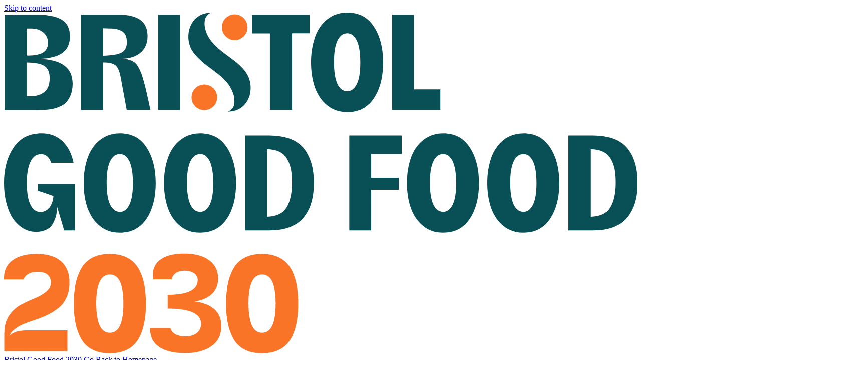

--- FILE ---
content_type: text/html; charset=UTF-8
request_url: http://bristolgoodfood.org/events/venues/peoples-republic-of-stokes-croft/
body_size: 47584
content:
  <!DOCTYPE html>
  <html class="js" lang="en" prefix="og: http://ogp.me/ns#">
  <head>
  <meta charset="UTF-8" />
  <meta http-equiv="X-UA-Compatible" content="IE=edge,chrome=1">
  <meta name="viewport" content="width=device-width, initial-scale=1.0">
  <meta name="format-detection" content="telephone=no">
  <meta name="description" content="Your route to everyone and everything making Bristol’s food system better for communities, climate and nature.">

  <title>Peoples Republic of Stokes Croft Archives - Bristol Good Food 2030</title>

    <link rel="apple-touch-icon" sizes="180x180" href="http://bristolgoodfood.org/wp-content/themes/bristol-good-food/assets/images/favicon/apple-touch-icon.png">

    <link rel="preconnect" href="//www.google-analytics.com" crossorigin>
  <link rel="preconnect" href="//stats.g.doubleclick.net" crossorigin>
  <link rel="preconnect" href="//www.google.com" crossorigin >
	<link rel="preconnect" href="https://fonts.gstatic.com" crossorigin>
	<link rel="preconnect" href="//www.googletagmanager.com" crossorigin >
	<link rel="preconnect" href="https://fonts.gstatic.com/" crossorigin>

  <meta name='robots' content='index, follow, max-image-preview:large, max-snippet:-1, max-video-preview:-1' />

	<!-- This site is optimized with the Yoast SEO plugin v26.8 - https://yoast.com/product/yoast-seo-wordpress/ -->
	<link rel="canonical" href="http://bristolgoodfood.org/events/venues/peoples-republic-of-stokes-croft/" />
	<meta property="og:locale" content="en_US" />
	<meta property="og:type" content="article" />
	<meta property="og:title" content="Peoples Republic of Stokes Croft Archives - Bristol Good Food 2030" />
	<meta property="og:url" content="http://bristolgoodfood.org/events/venues/peoples-republic-of-stokes-croft/" />
	<meta property="og:site_name" content="Bristol Good Food 2030" />
	<meta property="og:image" content="http://bristolgoodfood.org/wp-content/uploads/2022/10/bgf_logo.jpg" />
	<meta property="og:image:width" content="641" />
	<meta property="og:image:height" content="448" />
	<meta property="og:image:type" content="image/jpeg" />
	<meta name="twitter:card" content="summary_large_image" />
	<meta name="twitter:site" content="@Bristolfoodnet" />
	<script type="application/ld+json" class="yoast-schema-graph">{"@context":"https://schema.org","@graph":[{"@type":"CollectionPage","@id":"http://bristolgoodfood.org/events/venues/peoples-republic-of-stokes-croft/","url":"http://bristolgoodfood.org/events/venues/peoples-republic-of-stokes-croft/","name":"Peoples Republic of Stokes Croft Archives - Bristol Good Food 2030","isPartOf":{"@id":"http://bristolgoodfood.org/#website"},"breadcrumb":{"@id":"http://bristolgoodfood.org/events/venues/peoples-republic-of-stokes-croft/#breadcrumb"},"inLanguage":"en-US"},{"@type":"BreadcrumbList","@id":"http://bristolgoodfood.org/events/venues/peoples-republic-of-stokes-croft/#breadcrumb","itemListElement":[{"@type":"ListItem","position":1,"name":"Home","item":"http://bristolgoodfood.org/"},{"@type":"ListItem","position":2,"name":"Peoples Republic of Stokes Croft"}]},{"@type":"WebSite","@id":"http://bristolgoodfood.org/#website","url":"http://bristolgoodfood.org/","name":"Bristol Good Food 2030","description":"Your route to everyone and everything making Bristol’s food system better for communities, climate and nature.","publisher":{"@id":"http://bristolgoodfood.org/#organization"},"potentialAction":[{"@type":"SearchAction","target":{"@type":"EntryPoint","urlTemplate":"http://bristolgoodfood.org/?s={search_term_string}"},"query-input":{"@type":"PropertyValueSpecification","valueRequired":true,"valueName":"search_term_string"}}],"inLanguage":"en-US"},{"@type":"Organization","@id":"http://bristolgoodfood.org/#organization","name":"Bristol Good Food 2030","url":"http://bristolgoodfood.org/","logo":{"@type":"ImageObject","inLanguage":"en-US","@id":"http://bristolgoodfood.org/#/schema/logo/image/","url":"https://bristolgoodfood.org/wp-content/uploads/2022/10/screenshot.png","contentUrl":"https://bristolgoodfood.org/wp-content/uploads/2022/10/screenshot.png","width":1200,"height":900,"caption":"Bristol Good Food 2030"},"image":{"@id":"http://bristolgoodfood.org/#/schema/logo/image/"},"sameAs":["https://www.facebook.com/bristolfoodnetwork","https://x.com/Bristolfoodnet"]}]}</script>
	<!-- / Yoast SEO plugin. -->


<link rel="alternate" type="application/rss+xml" title="Bristol Good Food 2030 &raquo; Peoples Republic of Stokes Croft Venue Feed" href="http://bristolgoodfood.org/events/venues/peoples-republic-of-stokes-croft/feed/" />
<style id='wp-img-auto-sizes-contain-inline-css' type='text/css'>
img:is([sizes=auto i],[sizes^="auto," i]){contain-intrinsic-size:3000px 1500px}
/*# sourceURL=wp-img-auto-sizes-contain-inline-css */
</style>
<link rel='stylesheet' id='sbi_styles-css' href='http://bristolgoodfood.org/wp-content/plugins/instagram-feed/css/sbi-styles.min.css?ver=6.9.1' type='text/css' media='all' />
<style id='wp-block-library-inline-css' type='text/css'>
:root{--wp-block-synced-color:#7a00df;--wp-block-synced-color--rgb:122,0,223;--wp-bound-block-color:var(--wp-block-synced-color);--wp-editor-canvas-background:#ddd;--wp-admin-theme-color:#007cba;--wp-admin-theme-color--rgb:0,124,186;--wp-admin-theme-color-darker-10:#006ba1;--wp-admin-theme-color-darker-10--rgb:0,107,160.5;--wp-admin-theme-color-darker-20:#005a87;--wp-admin-theme-color-darker-20--rgb:0,90,135;--wp-admin-border-width-focus:2px}@media (min-resolution:192dpi){:root{--wp-admin-border-width-focus:1.5px}}.wp-element-button{cursor:pointer}:root .has-very-light-gray-background-color{background-color:#eee}:root .has-very-dark-gray-background-color{background-color:#313131}:root .has-very-light-gray-color{color:#eee}:root .has-very-dark-gray-color{color:#313131}:root .has-vivid-green-cyan-to-vivid-cyan-blue-gradient-background{background:linear-gradient(135deg,#00d084,#0693e3)}:root .has-purple-crush-gradient-background{background:linear-gradient(135deg,#34e2e4,#4721fb 50%,#ab1dfe)}:root .has-hazy-dawn-gradient-background{background:linear-gradient(135deg,#faaca8,#dad0ec)}:root .has-subdued-olive-gradient-background{background:linear-gradient(135deg,#fafae1,#67a671)}:root .has-atomic-cream-gradient-background{background:linear-gradient(135deg,#fdd79a,#004a59)}:root .has-nightshade-gradient-background{background:linear-gradient(135deg,#330968,#31cdcf)}:root .has-midnight-gradient-background{background:linear-gradient(135deg,#020381,#2874fc)}:root{--wp--preset--font-size--normal:16px;--wp--preset--font-size--huge:42px}.has-regular-font-size{font-size:1em}.has-larger-font-size{font-size:2.625em}.has-normal-font-size{font-size:var(--wp--preset--font-size--normal)}.has-huge-font-size{font-size:var(--wp--preset--font-size--huge)}.has-text-align-center{text-align:center}.has-text-align-left{text-align:left}.has-text-align-right{text-align:right}.has-fit-text{white-space:nowrap!important}#end-resizable-editor-section{display:none}.aligncenter{clear:both}.items-justified-left{justify-content:flex-start}.items-justified-center{justify-content:center}.items-justified-right{justify-content:flex-end}.items-justified-space-between{justify-content:space-between}.screen-reader-text{border:0;clip-path:inset(50%);height:1px;margin:-1px;overflow:hidden;padding:0;position:absolute;width:1px;word-wrap:normal!important}.screen-reader-text:focus{background-color:#ddd;clip-path:none;color:#444;display:block;font-size:1em;height:auto;left:5px;line-height:normal;padding:15px 23px 14px;text-decoration:none;top:5px;width:auto;z-index:100000}html :where(.has-border-color){border-style:solid}html :where([style*=border-top-color]){border-top-style:solid}html :where([style*=border-right-color]){border-right-style:solid}html :where([style*=border-bottom-color]){border-bottom-style:solid}html :where([style*=border-left-color]){border-left-style:solid}html :where([style*=border-width]){border-style:solid}html :where([style*=border-top-width]){border-top-style:solid}html :where([style*=border-right-width]){border-right-style:solid}html :where([style*=border-bottom-width]){border-bottom-style:solid}html :where([style*=border-left-width]){border-left-style:solid}html :where(img[class*=wp-image-]){height:auto;max-width:100%}:where(figure){margin:0 0 1em}html :where(.is-position-sticky){--wp-admin--admin-bar--position-offset:var(--wp-admin--admin-bar--height,0px)}@media screen and (max-width:600px){html :where(.is-position-sticky){--wp-admin--admin-bar--position-offset:0px}}

/*# sourceURL=wp-block-library-inline-css */
</style><style id='global-styles-inline-css' type='text/css'>
:root{--wp--preset--aspect-ratio--square: 1;--wp--preset--aspect-ratio--4-3: 4/3;--wp--preset--aspect-ratio--3-4: 3/4;--wp--preset--aspect-ratio--3-2: 3/2;--wp--preset--aspect-ratio--2-3: 2/3;--wp--preset--aspect-ratio--16-9: 16/9;--wp--preset--aspect-ratio--9-16: 9/16;--wp--preset--color--black: #000000;--wp--preset--color--cyan-bluish-gray: #abb8c3;--wp--preset--color--white: #ffffff;--wp--preset--color--pale-pink: #f78da7;--wp--preset--color--vivid-red: #cf2e2e;--wp--preset--color--luminous-vivid-orange: #ff6900;--wp--preset--color--luminous-vivid-amber: #fcb900;--wp--preset--color--light-green-cyan: #7bdcb5;--wp--preset--color--vivid-green-cyan: #00d084;--wp--preset--color--pale-cyan-blue: #8ed1fc;--wp--preset--color--vivid-cyan-blue: #0693e3;--wp--preset--color--vivid-purple: #9b51e0;--wp--preset--color--light: #fcfcff;--wp--preset--color--primary: #4faedd;--wp--preset--color--secondary: #262261;--wp--preset--gradient--vivid-cyan-blue-to-vivid-purple: linear-gradient(135deg,rgb(6,147,227) 0%,rgb(155,81,224) 100%);--wp--preset--gradient--light-green-cyan-to-vivid-green-cyan: linear-gradient(135deg,rgb(122,220,180) 0%,rgb(0,208,130) 100%);--wp--preset--gradient--luminous-vivid-amber-to-luminous-vivid-orange: linear-gradient(135deg,rgb(252,185,0) 0%,rgb(255,105,0) 100%);--wp--preset--gradient--luminous-vivid-orange-to-vivid-red: linear-gradient(135deg,rgb(255,105,0) 0%,rgb(207,46,46) 100%);--wp--preset--gradient--very-light-gray-to-cyan-bluish-gray: linear-gradient(135deg,rgb(238,238,238) 0%,rgb(169,184,195) 100%);--wp--preset--gradient--cool-to-warm-spectrum: linear-gradient(135deg,rgb(74,234,220) 0%,rgb(151,120,209) 20%,rgb(207,42,186) 40%,rgb(238,44,130) 60%,rgb(251,105,98) 80%,rgb(254,248,76) 100%);--wp--preset--gradient--blush-light-purple: linear-gradient(135deg,rgb(255,206,236) 0%,rgb(152,150,240) 100%);--wp--preset--gradient--blush-bordeaux: linear-gradient(135deg,rgb(254,205,165) 0%,rgb(254,45,45) 50%,rgb(107,0,62) 100%);--wp--preset--gradient--luminous-dusk: linear-gradient(135deg,rgb(255,203,112) 0%,rgb(199,81,192) 50%,rgb(65,88,208) 100%);--wp--preset--gradient--pale-ocean: linear-gradient(135deg,rgb(255,245,203) 0%,rgb(182,227,212) 50%,rgb(51,167,181) 100%);--wp--preset--gradient--electric-grass: linear-gradient(135deg,rgb(202,248,128) 0%,rgb(113,206,126) 100%);--wp--preset--gradient--midnight: linear-gradient(135deg,rgb(2,3,129) 0%,rgb(40,116,252) 100%);--wp--preset--font-size--small: 13px;--wp--preset--font-size--medium: 20px;--wp--preset--font-size--large: 36px;--wp--preset--font-size--x-large: 42px;--wp--preset--spacing--20: 0.44rem;--wp--preset--spacing--30: 0.67rem;--wp--preset--spacing--40: 1rem;--wp--preset--spacing--50: 1.5rem;--wp--preset--spacing--60: 2.25rem;--wp--preset--spacing--70: 3.38rem;--wp--preset--spacing--80: 5.06rem;--wp--preset--shadow--natural: 6px 6px 9px rgba(0, 0, 0, 0.2);--wp--preset--shadow--deep: 12px 12px 50px rgba(0, 0, 0, 0.4);--wp--preset--shadow--sharp: 6px 6px 0px rgba(0, 0, 0, 0.2);--wp--preset--shadow--outlined: 6px 6px 0px -3px rgb(255, 255, 255), 6px 6px rgb(0, 0, 0);--wp--preset--shadow--crisp: 6px 6px 0px rgb(0, 0, 0);}:where(body) { margin: 0; }.wp-site-blocks > .alignleft { float: left; margin-right: 2em; }.wp-site-blocks > .alignright { float: right; margin-left: 2em; }.wp-site-blocks > .aligncenter { justify-content: center; margin-left: auto; margin-right: auto; }:where(.is-layout-flex){gap: 0.5em;}:where(.is-layout-grid){gap: 0.5em;}.is-layout-flow > .alignleft{float: left;margin-inline-start: 0;margin-inline-end: 2em;}.is-layout-flow > .alignright{float: right;margin-inline-start: 2em;margin-inline-end: 0;}.is-layout-flow > .aligncenter{margin-left: auto !important;margin-right: auto !important;}.is-layout-constrained > .alignleft{float: left;margin-inline-start: 0;margin-inline-end: 2em;}.is-layout-constrained > .alignright{float: right;margin-inline-start: 2em;margin-inline-end: 0;}.is-layout-constrained > .aligncenter{margin-left: auto !important;margin-right: auto !important;}.is-layout-constrained > :where(:not(.alignleft):not(.alignright):not(.alignfull)){margin-left: auto !important;margin-right: auto !important;}body .is-layout-flex{display: flex;}.is-layout-flex{flex-wrap: wrap;align-items: center;}.is-layout-flex > :is(*, div){margin: 0;}body .is-layout-grid{display: grid;}.is-layout-grid > :is(*, div){margin: 0;}body{padding-top: 0px;padding-right: 0px;padding-bottom: 0px;padding-left: 0px;}a:where(:not(.wp-element-button)){text-decoration: underline;}:root :where(.wp-element-button, .wp-block-button__link){background-color: #32373c;border-width: 0;color: #fff;font-family: inherit;font-size: inherit;font-style: inherit;font-weight: inherit;letter-spacing: inherit;line-height: inherit;padding-top: calc(0.667em + 2px);padding-right: calc(1.333em + 2px);padding-bottom: calc(0.667em + 2px);padding-left: calc(1.333em + 2px);text-decoration: none;text-transform: inherit;}.has-black-color{color: var(--wp--preset--color--black) !important;}.has-cyan-bluish-gray-color{color: var(--wp--preset--color--cyan-bluish-gray) !important;}.has-white-color{color: var(--wp--preset--color--white) !important;}.has-pale-pink-color{color: var(--wp--preset--color--pale-pink) !important;}.has-vivid-red-color{color: var(--wp--preset--color--vivid-red) !important;}.has-luminous-vivid-orange-color{color: var(--wp--preset--color--luminous-vivid-orange) !important;}.has-luminous-vivid-amber-color{color: var(--wp--preset--color--luminous-vivid-amber) !important;}.has-light-green-cyan-color{color: var(--wp--preset--color--light-green-cyan) !important;}.has-vivid-green-cyan-color{color: var(--wp--preset--color--vivid-green-cyan) !important;}.has-pale-cyan-blue-color{color: var(--wp--preset--color--pale-cyan-blue) !important;}.has-vivid-cyan-blue-color{color: var(--wp--preset--color--vivid-cyan-blue) !important;}.has-vivid-purple-color{color: var(--wp--preset--color--vivid-purple) !important;}.has-light-color{color: var(--wp--preset--color--light) !important;}.has-primary-color{color: var(--wp--preset--color--primary) !important;}.has-secondary-color{color: var(--wp--preset--color--secondary) !important;}.has-black-background-color{background-color: var(--wp--preset--color--black) !important;}.has-cyan-bluish-gray-background-color{background-color: var(--wp--preset--color--cyan-bluish-gray) !important;}.has-white-background-color{background-color: var(--wp--preset--color--white) !important;}.has-pale-pink-background-color{background-color: var(--wp--preset--color--pale-pink) !important;}.has-vivid-red-background-color{background-color: var(--wp--preset--color--vivid-red) !important;}.has-luminous-vivid-orange-background-color{background-color: var(--wp--preset--color--luminous-vivid-orange) !important;}.has-luminous-vivid-amber-background-color{background-color: var(--wp--preset--color--luminous-vivid-amber) !important;}.has-light-green-cyan-background-color{background-color: var(--wp--preset--color--light-green-cyan) !important;}.has-vivid-green-cyan-background-color{background-color: var(--wp--preset--color--vivid-green-cyan) !important;}.has-pale-cyan-blue-background-color{background-color: var(--wp--preset--color--pale-cyan-blue) !important;}.has-vivid-cyan-blue-background-color{background-color: var(--wp--preset--color--vivid-cyan-blue) !important;}.has-vivid-purple-background-color{background-color: var(--wp--preset--color--vivid-purple) !important;}.has-light-background-color{background-color: var(--wp--preset--color--light) !important;}.has-primary-background-color{background-color: var(--wp--preset--color--primary) !important;}.has-secondary-background-color{background-color: var(--wp--preset--color--secondary) !important;}.has-black-border-color{border-color: var(--wp--preset--color--black) !important;}.has-cyan-bluish-gray-border-color{border-color: var(--wp--preset--color--cyan-bluish-gray) !important;}.has-white-border-color{border-color: var(--wp--preset--color--white) !important;}.has-pale-pink-border-color{border-color: var(--wp--preset--color--pale-pink) !important;}.has-vivid-red-border-color{border-color: var(--wp--preset--color--vivid-red) !important;}.has-luminous-vivid-orange-border-color{border-color: var(--wp--preset--color--luminous-vivid-orange) !important;}.has-luminous-vivid-amber-border-color{border-color: var(--wp--preset--color--luminous-vivid-amber) !important;}.has-light-green-cyan-border-color{border-color: var(--wp--preset--color--light-green-cyan) !important;}.has-vivid-green-cyan-border-color{border-color: var(--wp--preset--color--vivid-green-cyan) !important;}.has-pale-cyan-blue-border-color{border-color: var(--wp--preset--color--pale-cyan-blue) !important;}.has-vivid-cyan-blue-border-color{border-color: var(--wp--preset--color--vivid-cyan-blue) !important;}.has-vivid-purple-border-color{border-color: var(--wp--preset--color--vivid-purple) !important;}.has-light-border-color{border-color: var(--wp--preset--color--light) !important;}.has-primary-border-color{border-color: var(--wp--preset--color--primary) !important;}.has-secondary-border-color{border-color: var(--wp--preset--color--secondary) !important;}.has-vivid-cyan-blue-to-vivid-purple-gradient-background{background: var(--wp--preset--gradient--vivid-cyan-blue-to-vivid-purple) !important;}.has-light-green-cyan-to-vivid-green-cyan-gradient-background{background: var(--wp--preset--gradient--light-green-cyan-to-vivid-green-cyan) !important;}.has-luminous-vivid-amber-to-luminous-vivid-orange-gradient-background{background: var(--wp--preset--gradient--luminous-vivid-amber-to-luminous-vivid-orange) !important;}.has-luminous-vivid-orange-to-vivid-red-gradient-background{background: var(--wp--preset--gradient--luminous-vivid-orange-to-vivid-red) !important;}.has-very-light-gray-to-cyan-bluish-gray-gradient-background{background: var(--wp--preset--gradient--very-light-gray-to-cyan-bluish-gray) !important;}.has-cool-to-warm-spectrum-gradient-background{background: var(--wp--preset--gradient--cool-to-warm-spectrum) !important;}.has-blush-light-purple-gradient-background{background: var(--wp--preset--gradient--blush-light-purple) !important;}.has-blush-bordeaux-gradient-background{background: var(--wp--preset--gradient--blush-bordeaux) !important;}.has-luminous-dusk-gradient-background{background: var(--wp--preset--gradient--luminous-dusk) !important;}.has-pale-ocean-gradient-background{background: var(--wp--preset--gradient--pale-ocean) !important;}.has-electric-grass-gradient-background{background: var(--wp--preset--gradient--electric-grass) !important;}.has-midnight-gradient-background{background: var(--wp--preset--gradient--midnight) !important;}.has-small-font-size{font-size: var(--wp--preset--font-size--small) !important;}.has-medium-font-size{font-size: var(--wp--preset--font-size--medium) !important;}.has-large-font-size{font-size: var(--wp--preset--font-size--large) !important;}.has-x-large-font-size{font-size: var(--wp--preset--font-size--x-large) !important;}
/*# sourceURL=global-styles-inline-css */
</style>

<link rel='stylesheet' id='bristol_good_food-style-css' href='http://bristolgoodfood.org/wp-content/themes/bristol-good-food/assets/style.min.css?ver=6.9.1749133695' type='text/css' media='all' />
<link rel='stylesheet' id='moove_gdpr_frontend-css' href='http://bristolgoodfood.org/wp-content/plugins/gdpr-cookie-compliance/dist/styles/gdpr-main-nf.css?ver=5.0.9' type='text/css' media='all' />
<style id='moove_gdpr_frontend-inline-css' type='text/css'>
				#moove_gdpr_cookie_modal .moove-gdpr-modal-content .moove-gdpr-tab-main h3.tab-title, 
				#moove_gdpr_cookie_modal .moove-gdpr-modal-content .moove-gdpr-tab-main span.tab-title,
				#moove_gdpr_cookie_modal .moove-gdpr-modal-content .moove-gdpr-modal-left-content #moove-gdpr-menu li a, 
				#moove_gdpr_cookie_modal .moove-gdpr-modal-content .moove-gdpr-modal-left-content #moove-gdpr-menu li button,
				#moove_gdpr_cookie_modal .moove-gdpr-modal-content .moove-gdpr-modal-left-content .moove-gdpr-branding-cnt a,
				#moove_gdpr_cookie_modal .moove-gdpr-modal-content .moove-gdpr-modal-footer-content .moove-gdpr-button-holder a.mgbutton, 
				#moove_gdpr_cookie_modal .moove-gdpr-modal-content .moove-gdpr-modal-footer-content .moove-gdpr-button-holder button.mgbutton,
				#moove_gdpr_cookie_modal .cookie-switch .cookie-slider:after, 
				#moove_gdpr_cookie_modal .cookie-switch .slider:after, 
				#moove_gdpr_cookie_modal .switch .cookie-slider:after, 
				#moove_gdpr_cookie_modal .switch .slider:after,
				#moove_gdpr_cookie_info_bar .moove-gdpr-info-bar-container .moove-gdpr-info-bar-content p, 
				#moove_gdpr_cookie_info_bar .moove-gdpr-info-bar-container .moove-gdpr-info-bar-content p a,
				#moove_gdpr_cookie_info_bar .moove-gdpr-info-bar-container .moove-gdpr-info-bar-content a.mgbutton, 
				#moove_gdpr_cookie_info_bar .moove-gdpr-info-bar-container .moove-gdpr-info-bar-content button.mgbutton,
				#moove_gdpr_cookie_modal .moove-gdpr-modal-content .moove-gdpr-tab-main .moove-gdpr-tab-main-content h1, 
				#moove_gdpr_cookie_modal .moove-gdpr-modal-content .moove-gdpr-tab-main .moove-gdpr-tab-main-content h2, 
				#moove_gdpr_cookie_modal .moove-gdpr-modal-content .moove-gdpr-tab-main .moove-gdpr-tab-main-content h3, 
				#moove_gdpr_cookie_modal .moove-gdpr-modal-content .moove-gdpr-tab-main .moove-gdpr-tab-main-content h4, 
				#moove_gdpr_cookie_modal .moove-gdpr-modal-content .moove-gdpr-tab-main .moove-gdpr-tab-main-content h5, 
				#moove_gdpr_cookie_modal .moove-gdpr-modal-content .moove-gdpr-tab-main .moove-gdpr-tab-main-content h6,
				#moove_gdpr_cookie_modal .moove-gdpr-modal-content.moove_gdpr_modal_theme_v2 .moove-gdpr-modal-title .tab-title,
				#moove_gdpr_cookie_modal .moove-gdpr-modal-content.moove_gdpr_modal_theme_v2 .moove-gdpr-tab-main h3.tab-title, 
				#moove_gdpr_cookie_modal .moove-gdpr-modal-content.moove_gdpr_modal_theme_v2 .moove-gdpr-tab-main span.tab-title,
				#moove_gdpr_cookie_modal .moove-gdpr-modal-content.moove_gdpr_modal_theme_v2 .moove-gdpr-branding-cnt a {
					font-weight: inherit				}
			#moove_gdpr_cookie_modal,#moove_gdpr_cookie_info_bar,.gdpr_cookie_settings_shortcode_content{font-family:Apercu,sans-serif}#moove_gdpr_save_popup_settings_button{background-color:#373737;color:#fff}#moove_gdpr_save_popup_settings_button:hover{background-color:#000}#moove_gdpr_cookie_info_bar .moove-gdpr-info-bar-container .moove-gdpr-info-bar-content a.mgbutton,#moove_gdpr_cookie_info_bar .moove-gdpr-info-bar-container .moove-gdpr-info-bar-content button.mgbutton{background-color:#f97427}#moove_gdpr_cookie_modal .moove-gdpr-modal-content .moove-gdpr-modal-footer-content .moove-gdpr-button-holder a.mgbutton,#moove_gdpr_cookie_modal .moove-gdpr-modal-content .moove-gdpr-modal-footer-content .moove-gdpr-button-holder button.mgbutton,.gdpr_cookie_settings_shortcode_content .gdpr-shr-button.button-green{background-color:#f97427;border-color:#f97427}#moove_gdpr_cookie_modal .moove-gdpr-modal-content .moove-gdpr-modal-footer-content .moove-gdpr-button-holder a.mgbutton:hover,#moove_gdpr_cookie_modal .moove-gdpr-modal-content .moove-gdpr-modal-footer-content .moove-gdpr-button-holder button.mgbutton:hover,.gdpr_cookie_settings_shortcode_content .gdpr-shr-button.button-green:hover{background-color:#fff;color:#f97427}#moove_gdpr_cookie_modal .moove-gdpr-modal-content .moove-gdpr-modal-close i,#moove_gdpr_cookie_modal .moove-gdpr-modal-content .moove-gdpr-modal-close span.gdpr-icon{background-color:#f97427;border:1px solid #f97427}#moove_gdpr_cookie_info_bar span.moove-gdpr-infobar-allow-all.focus-g,#moove_gdpr_cookie_info_bar span.moove-gdpr-infobar-allow-all:focus,#moove_gdpr_cookie_info_bar button.moove-gdpr-infobar-allow-all.focus-g,#moove_gdpr_cookie_info_bar button.moove-gdpr-infobar-allow-all:focus,#moove_gdpr_cookie_info_bar span.moove-gdpr-infobar-reject-btn.focus-g,#moove_gdpr_cookie_info_bar span.moove-gdpr-infobar-reject-btn:focus,#moove_gdpr_cookie_info_bar button.moove-gdpr-infobar-reject-btn.focus-g,#moove_gdpr_cookie_info_bar button.moove-gdpr-infobar-reject-btn:focus,#moove_gdpr_cookie_info_bar span.change-settings-button.focus-g,#moove_gdpr_cookie_info_bar span.change-settings-button:focus,#moove_gdpr_cookie_info_bar button.change-settings-button.focus-g,#moove_gdpr_cookie_info_bar button.change-settings-button:focus{-webkit-box-shadow:0 0 1px 3px #f97427;-moz-box-shadow:0 0 1px 3px #f97427;box-shadow:0 0 1px 3px #f97427}#moove_gdpr_cookie_modal .moove-gdpr-modal-content .moove-gdpr-modal-close i:hover,#moove_gdpr_cookie_modal .moove-gdpr-modal-content .moove-gdpr-modal-close span.gdpr-icon:hover,#moove_gdpr_cookie_info_bar span[data-href]>u.change-settings-button{color:#f97427}#moove_gdpr_cookie_modal .moove-gdpr-modal-content .moove-gdpr-modal-left-content #moove-gdpr-menu li.menu-item-selected a span.gdpr-icon,#moove_gdpr_cookie_modal .moove-gdpr-modal-content .moove-gdpr-modal-left-content #moove-gdpr-menu li.menu-item-selected button span.gdpr-icon{color:inherit}#moove_gdpr_cookie_modal .moove-gdpr-modal-content .moove-gdpr-modal-left-content #moove-gdpr-menu li a span.gdpr-icon,#moove_gdpr_cookie_modal .moove-gdpr-modal-content .moove-gdpr-modal-left-content #moove-gdpr-menu li button span.gdpr-icon{color:inherit}#moove_gdpr_cookie_modal .gdpr-acc-link{line-height:0;font-size:0;color:transparent;position:absolute}#moove_gdpr_cookie_modal .moove-gdpr-modal-content .moove-gdpr-modal-close:hover i,#moove_gdpr_cookie_modal .moove-gdpr-modal-content .moove-gdpr-modal-left-content #moove-gdpr-menu li a,#moove_gdpr_cookie_modal .moove-gdpr-modal-content .moove-gdpr-modal-left-content #moove-gdpr-menu li button,#moove_gdpr_cookie_modal .moove-gdpr-modal-content .moove-gdpr-modal-left-content #moove-gdpr-menu li button i,#moove_gdpr_cookie_modal .moove-gdpr-modal-content .moove-gdpr-modal-left-content #moove-gdpr-menu li a i,#moove_gdpr_cookie_modal .moove-gdpr-modal-content .moove-gdpr-tab-main .moove-gdpr-tab-main-content a:hover,#moove_gdpr_cookie_info_bar.moove-gdpr-dark-scheme .moove-gdpr-info-bar-container .moove-gdpr-info-bar-content a.mgbutton:hover,#moove_gdpr_cookie_info_bar.moove-gdpr-dark-scheme .moove-gdpr-info-bar-container .moove-gdpr-info-bar-content button.mgbutton:hover,#moove_gdpr_cookie_info_bar.moove-gdpr-dark-scheme .moove-gdpr-info-bar-container .moove-gdpr-info-bar-content a:hover,#moove_gdpr_cookie_info_bar.moove-gdpr-dark-scheme .moove-gdpr-info-bar-container .moove-gdpr-info-bar-content button:hover,#moove_gdpr_cookie_info_bar.moove-gdpr-dark-scheme .moove-gdpr-info-bar-container .moove-gdpr-info-bar-content span.change-settings-button:hover,#moove_gdpr_cookie_info_bar.moove-gdpr-dark-scheme .moove-gdpr-info-bar-container .moove-gdpr-info-bar-content button.change-settings-button:hover,#moove_gdpr_cookie_info_bar.moove-gdpr-dark-scheme .moove-gdpr-info-bar-container .moove-gdpr-info-bar-content u.change-settings-button:hover,#moove_gdpr_cookie_info_bar span[data-href]>u.change-settings-button,#moove_gdpr_cookie_info_bar.moove-gdpr-dark-scheme .moove-gdpr-info-bar-container .moove-gdpr-info-bar-content a.mgbutton.focus-g,#moove_gdpr_cookie_info_bar.moove-gdpr-dark-scheme .moove-gdpr-info-bar-container .moove-gdpr-info-bar-content button.mgbutton.focus-g,#moove_gdpr_cookie_info_bar.moove-gdpr-dark-scheme .moove-gdpr-info-bar-container .moove-gdpr-info-bar-content a.focus-g,#moove_gdpr_cookie_info_bar.moove-gdpr-dark-scheme .moove-gdpr-info-bar-container .moove-gdpr-info-bar-content button.focus-g,#moove_gdpr_cookie_info_bar.moove-gdpr-dark-scheme .moove-gdpr-info-bar-container .moove-gdpr-info-bar-content a.mgbutton:focus,#moove_gdpr_cookie_info_bar.moove-gdpr-dark-scheme .moove-gdpr-info-bar-container .moove-gdpr-info-bar-content button.mgbutton:focus,#moove_gdpr_cookie_info_bar.moove-gdpr-dark-scheme .moove-gdpr-info-bar-container .moove-gdpr-info-bar-content a:focus,#moove_gdpr_cookie_info_bar.moove-gdpr-dark-scheme .moove-gdpr-info-bar-container .moove-gdpr-info-bar-content button:focus,#moove_gdpr_cookie_info_bar.moove-gdpr-dark-scheme .moove-gdpr-info-bar-container .moove-gdpr-info-bar-content span.change-settings-button.focus-g,span.change-settings-button:focus,button.change-settings-button.focus-g,button.change-settings-button:focus,#moove_gdpr_cookie_info_bar.moove-gdpr-dark-scheme .moove-gdpr-info-bar-container .moove-gdpr-info-bar-content u.change-settings-button.focus-g,#moove_gdpr_cookie_info_bar.moove-gdpr-dark-scheme .moove-gdpr-info-bar-container .moove-gdpr-info-bar-content u.change-settings-button:focus{color:#f97427}#moove_gdpr_cookie_modal .moove-gdpr-branding.focus-g span,#moove_gdpr_cookie_modal .moove-gdpr-modal-content .moove-gdpr-tab-main a.focus-g,#moove_gdpr_cookie_modal .moove-gdpr-modal-content .moove-gdpr-tab-main .gdpr-cd-details-toggle.focus-g{color:#f97427}#moove_gdpr_cookie_modal.gdpr_lightbox-hide{display:none}#moove_gdpr_cookie_info_bar .moove-gdpr-info-bar-container .moove-gdpr-info-bar-content a.mgbutton,#moove_gdpr_cookie_info_bar .moove-gdpr-info-bar-container .moove-gdpr-info-bar-content button.mgbutton,#moove_gdpr_cookie_modal .moove-gdpr-modal-content .moove-gdpr-modal-footer-content .moove-gdpr-button-holder a.mgbutton,#moove_gdpr_cookie_modal .moove-gdpr-modal-content .moove-gdpr-modal-footer-content .moove-gdpr-button-holder button.mgbutton,.gdpr-shr-button,#moove_gdpr_cookie_info_bar .moove-gdpr-infobar-close-btn{border-radius:0}
/*# sourceURL=moove_gdpr_frontend-inline-css */
</style>
<script type="text/javascript" src="http://bristolgoodfood.org/wp/wp-includes/js/jquery/jquery.min.js?ver=3.7.1" id="jquery-core-js"></script>
<link rel="https://api.w.org/" href="http://bristolgoodfood.org/wp-json/" /><link rel="alternate" title="JSON" type="application/json" href="http://bristolgoodfood.org/wp-json/wp/v2/event-venue/1028" /><link rel="EditURI" type="application/rsd+xml" title="RSD" href="http://bristolgoodfood.org/wp/xmlrpc.php?rsd" />
<meta name="generator" content="WordPress 6.9" />



  

  	
</head>

	<body class="Frontend archive tax-event-venue term-peoples-republic-of-stokes-croft term-1028 wp-theme-bristol-good-food">

		<span id="topAnchor"></span>

    

		<a class="Button SkipLink" href="#MainContent">Skip to content</a>

		<div class="PageWrapper" data-scroll-Container>

			<header class="Header" role="banner" data-scroll-section>
    <a href="http://bristolgoodfood.org" class="Header__Logo" title="Go to homepage" tabindex="0">
      <svg xmlns="http://www.w3.org/2000/svg" x="0" y="0" viewBox="0 0 419 225.9" style="enable-background:new 0 0 419 225.9" xml:space="preserve" focusable="false" tabindex="-1">
<title>Bristl Better Food 2030</title>
<style>.st0{fill:#094f56}.st1{fill:#f97427}</style><path class="st0" d="M160 39.4c-1.7-2.4-3.9-4.5-6.2-6.5-5.1-4.2-11.6-8.1-15.9-13.2-3.3-3.9-6-9.6-4.9-15 .4-2 2.2-3.8 4-4.6 0 0-1.9.1-3.9.5-11 2.5-14.2 16.8-7.8 25.7 1.7 2.4 3.9 4.5 6.2 6.5 5.1 4.2 11.6 8.1 15.9 13.2 3.3 3.9 6 9.6 4.9 15-.4 2-2.2 3.8-4 4.6 0 0 1.9-.1 3.9-.5 11-2.5 14.2-16.8 7.8-25.7z"/><circle class="st1" cx="152.7" cy="9.7" r="8.5"/><circle class="st1" cx="132.6" cy="56.1" r="8.5"/><g><path class="st0" d="M23.5 30.6c14.6.5 21.9 6 21.9 16.3 0 3.1-.5 5.8-1.5 8.1s-2.2 4-3.6 5.2c-1.4 1.2-3.3 2.1-5.5 2.8-2.3.7-4.3 1.1-6.1 1.3-1.8.2-3.9.2-6.3.2H.4v-63H23c6.5 0 11.6 1.1 15.2 3.2 3.6 2.1 5.4 5.8 5.4 11 0 5-1.7 8.7-5 11s-8.4 3.7-15.1 3.9zm2.5-4.3c2.1-1.4 3.1-3.5 3.1-6.3s-1-5-3.1-6.8c-2-1.8-4.6-2.7-7.7-2.7H15v17.9c5.2.1 8.9-.7 11-2.1zm-11.1 29h3.4c3.3 0 6.1-.9 8.4-2.7 2.3-1.8 3.5-4.9 3.5-9.3 0-3.7-1.1-6.3-3.3-7.9-2.2-1.5-6.2-2.3-12-2.4v22.3zM76.3 30.6c1.7 0 3.2.1 4.4.2 1.2.1 2.3.4 3.4.9s2 1 2.7 1.6 1.5 1.6 2.2 2.9c.7 1.3 1.4 2.7 1.9 4.1.5 1.5 1.1 3.5 1.8 5.9.7 2.5 1.3 5.1 1.9 7.7.6 2.7 1.3 6 2.2 10 .1.2.1.3.1.5H81.2L77 41.8c-.7-3.5-1.8-5.8-3.3-7-1.6-1.2-4.3-1.8-8.2-1.8v31.4H51v-63h24.8c12.8 0 19.2 4.7 19.2 14 0 4.9-1.6 8.6-4.8 11.2-3.2 2.7-7.8 4-13.9 4zM65.5 10.4v18.1c6-.1 10.1-.8 12.4-2.1 2.3-1.3 3.4-3.6 3.4-6.8 0-3.4-1-5.8-2.9-7.1-1.9-1.3-4.6-2-8-2l-4.9-.1zM116.5 64.4H102v-63h14.5v63zM164.3 1.4h38v12.3h-11.7v50.7H176V13.8h-11.7V1.4zM227.2 65.9c-5.2 0-9.7-1.5-13.3-4.5-3.7-3-6.3-6.9-8.1-11.8-1.7-4.9-2.6-10.4-2.6-16.6s.9-11.8 2.6-16.7c1.7-4.9 4.4-8.8 8.1-11.8 3.7-3 8.1-4.5 13.3-4.5 7.7 0 13.6 3.1 17.6 9.3 4.1 6.2 6.1 14.1 6.1 23.7s-2 17.5-6.1 23.7c-4.1 6.1-10 9.2-17.6 9.2zm0-13.8c2.6 0 4.7-1.6 6.3-4.8 1.6-3.2 2.3-8 2.3-14.4s-.8-11.1-2.3-14.4c-1.6-3.2-3.7-4.8-6.3-4.8-2.8 0-4.9 1.6-6.5 4.8-1.6 3.2-2.3 8-2.3 14.4s.8 11.2 2.3 14.4c1.5 3.2 3.7 4.8 6.5 4.8zM271.3 1.4v49.4h17.5v13.6h-32v-63h14.5zM22.5 113.6v4.5l10.2 3.5c-.3 3.3-1.2 5.8-2.6 7.6-1.7 2-3.7 3-6.1 3-2.7 0-4.9-1.6-6.5-4.8-1.6-3.2-2.4-8-2.4-14.4s.8-11.2 2.5-14.4c1.6-3.2 3.9-4.8 6.8-4.8 3.2 0 5.5 1.9 6.8 5.7H46c-1.2-5.9-3.6-10.7-7.2-14.2C35.1 81.8 30.5 80 25 80c-8.2 0-14.4 3.1-18.6 9.3-4.3 6.2-6.4 14-6.4 23.6 0 6.1.8 11.6 2.5 16.5 1.6 4.9 4.1 8.8 7.5 11.7 3.3 2.9 7.2 4.3 11.7 4.3 2.3-.1 4.4-.5 6.1-1.4 1.7-.8 3.1-1.9 4-3.3.9-1.4 1.6-2.9 2.2-4.6.6-1.7.9-3.4.9-5.2 0-1.1 0-2.2-.1-3.3l5 16.8h7.1v-30.9H22.5zM76.7 145.9c-5.2 0-9.7-1.5-13.3-4.5-3.7-3-6.3-6.9-8.1-11.8-1.7-4.9-2.6-10.4-2.6-16.6s.9-11.8 2.6-16.7c1.7-4.9 4.4-8.8 8.1-11.8 3.7-3 8.1-4.5 13.3-4.5 7.7 0 13.6 3.1 17.6 9.3 4.1 6.2 6.1 14.1 6.1 23.7s-2 17.5-6.1 23.7c-4.1 6.1-9.9 9.2-17.6 9.2zm0-13.8c2.6 0 4.7-1.6 6.3-4.8 1.6-3.2 2.3-8 2.3-14.4s-.8-11.1-2.3-14.4c-1.6-3.2-3.7-4.8-6.3-4.8-2.8 0-4.9 1.6-6.5 4.8-1.6 3.2-2.3 8-2.3 14.4s.8 11.2 2.3 14.4c1.6 3.2 3.7 4.8 6.5 4.8zM129.9 145.9c-5.2 0-9.7-1.5-13.3-4.5-3.7-3-6.3-6.9-8.1-11.8-1.7-4.9-2.6-10.4-2.6-16.6s.9-11.8 2.6-16.7c1.7-4.9 4.4-8.8 8.1-11.8 3.7-3 8.1-4.5 13.3-4.5 7.7 0 13.6 3.1 17.6 9.3 4.1 6.2 6.1 14.1 6.1 23.7s-2 17.5-6.1 23.7c-4.1 6.1-10 9.2-17.6 9.2zm0-13.8c2.6 0 4.7-1.6 6.3-4.8 1.6-3.2 2.3-8 2.3-14.4s-.8-11.1-2.3-14.4c-1.6-3.2-3.7-4.8-6.3-4.8-2.8 0-4.9 1.6-6.5 4.8-1.6 3.2-2.3 8-2.3 14.4s.8 11.2 2.3 14.4c1.5 3.2 3.7 4.8 6.5 4.8zM175.5 144.4h-15.9v-63h15.9c10.7.1 18.3 2.9 22.8 8.4s6.8 13.1 6.8 22.9c0 4.7-.5 9-1.5 12.6-1 3.7-2.6 7-4.8 9.9-2.2 2.9-5.2 5.2-9.1 6.8-4 1.6-8.7 2.4-14.2 2.4zm-1.4-53.9v44.8c6.2-.1 10.5-2.1 12.9-6.1 2.4-3.9 3.6-9.5 3.6-16.6 0-3.4-.2-6.3-.7-8.8-.5-2.5-1.3-4.8-2.5-6.8-1.2-2.1-2.9-3.7-5.1-4.8-2.3-1-5-1.6-8.2-1.7zM243 144.4h-14.5v-63h34.7v12.3H243v15.8h18.3v7.9H243v27zM290.7 145.9c-5.2 0-9.7-1.5-13.3-4.5-3.7-3-6.3-6.9-8.1-11.8-1.7-4.9-2.6-10.4-2.6-16.6s.9-11.8 2.6-16.7c1.7-4.9 4.4-8.8 8.1-11.8 3.7-3 8.1-4.5 13.3-4.5 7.7 0 13.6 3.1 17.6 9.3 4.1 6.2 6.1 14.1 6.1 23.7s-2 17.5-6.1 23.7c-4 6.1-9.9 9.2-17.6 9.2zm0-13.8c2.6 0 4.7-1.6 6.3-4.8 1.6-3.2 2.3-8 2.3-14.4s-.8-11.1-2.3-14.4c-1.6-3.2-3.7-4.8-6.3-4.8-2.8 0-4.9 1.6-6.5 4.8-1.6 3.2-2.3 8-2.3 14.4s.8 11.2 2.3 14.4c1.6 3.2 3.7 4.8 6.5 4.8zM343.9 145.9c-5.2 0-9.7-1.5-13.3-4.5-3.7-3-6.3-6.9-8.1-11.8-1.7-4.9-2.6-10.4-2.6-16.6s.9-11.8 2.6-16.7c1.7-4.9 4.4-8.8 8.1-11.8 3.7-3 8.1-4.5 13.3-4.5 7.7 0 13.6 3.1 17.6 9.3 4.1 6.2 6.1 14.1 6.1 23.7s-2 17.5-6.1 23.7c-4.1 6.1-9.9 9.2-17.6 9.2zm0-13.8c2.6 0 4.7-1.6 6.3-4.8 1.6-3.2 2.3-8 2.3-14.4s-.8-11.1-2.3-14.4c-1.6-3.2-3.7-4.8-6.3-4.8-2.8 0-4.9 1.6-6.5 4.8-1.6 3.2-2.3 8-2.3 14.4s.8 11.2 2.3 14.4c1.6 3.2 3.7 4.8 6.5 4.8zM389.5 144.4h-15.9v-63h15.9c10.7.1 18.3 2.9 22.8 8.4s6.8 13.1 6.8 22.9c0 4.7-.5 9-1.5 12.6-1 3.7-2.6 7-4.8 9.9-2.2 2.9-5.2 5.2-9.1 6.8-4 1.6-8.7 2.4-14.2 2.4zm-1.4-53.9v44.8c6.2-.1 10.5-2.1 12.9-6.1 2.4-3.9 3.6-9.5 3.6-16.6 0-3.4-.2-6.3-.7-8.8-.5-2.5-1.3-4.8-2.5-6.8-1.2-2.1-2.9-3.7-5.1-4.8-2.3-1-5-1.6-8.2-1.7z"/><path class="st1" d="M0 176.9v-1.2c0-5 1.9-8.8 5.8-11.6S15 160 21.7 160c7.1 0 12.5 1.7 16.2 5 3.6 3.3 5.4 7.9 5.4 13.8 0 3.8-.6 7.1-1.9 9.9-1.3 2.9-2.9 5.1-5 6.8-2.1 1.7-4.4 3.2-6.9 4.5-2.6 1.3-5.2 2.4-7.9 3.3-2.7.9-5.2 1.8-7.6 2.7-2.4.9-4.5 2-6.4 3.4-1.9 1.4-3.2 2.9-4 4.6 1.8-1.4 3.6-2.3 5.3-2.7 1.7-.4 4.3-.7 7.7-.7h25.3v13.8H.2v-12.1c0-4.6 1.1-8.4 3.2-11.5 2.1-3.1 4.7-5.5 7.7-7.1 3-1.6 6-3 9-4.2 3-1.2 5.6-2.7 7.7-4.4 2.1-1.7 3.2-3.8 3.2-6.2 0-2.2-.8-4-2.2-5.2-1.5-1.3-3.7-1.9-6.6-1.9-2.5 0-4.5.5-6.1 1.4-1.6.9-2.7 2.1-3.1 3.7H0zM70.1 160c3.7 0 6.9.6 9.7 1.7 2.8 1.1 5.1 2.7 6.8 4.6 1.8 2 3.2 4.4 4.3 7.2 1.1 2.9 1.9 5.8 2.3 9 .4 3.1.7 6.6.7 10.4 0 3.8-.2 7.3-.7 10.4-.5 3.1-1.2 6.1-2.3 9-1.1 2.9-2.6 5.3-4.3 7.2-1.8 2-4 3.5-6.8 4.6-2.8 1.1-6 1.7-9.7 1.7-4.6 0-8.4-.8-11.7-2.5-3.2-1.7-5.7-4.1-7.4-7.2-1.7-3.1-3-6.6-3.7-10.3-.8-3.7-1.1-8.1-1.1-12.9 0-4.9.4-9.2 1.1-12.9.7-3.7 2-7.2 3.7-10.3 1.7-3.1 4.2-5.5 7.4-7.2 3.3-1.7 7.1-2.5 11.7-2.5zm-8.6 40.2c.9 8 3.8 12 8.6 12 5.9 0 8.9-6.4 8.9-19.3 0-2.3-.1-4.4-.3-6.3l-.3-2.2c-1-7.2-3.8-10.8-8.4-10.8-6 0-9 6.4-9 19.3 0 1.3.1 3 .2 5l.3 2.3zM110.2 209.3c.5 1.7 1.6 3 3.3 3.9 1.7.9 3.9 1.4 6.5 1.4 3.2 0 5.7-.7 7.6-2.2 1.9-1.5 2.8-3.6 2.8-6.3 0-6.6-7.4-9.9-22.1-9.9v-9.1c13.3 0 19.9-3.3 19.9-9.9 0-1.8-.8-3.3-2.3-4.4-1.6-1.1-3.6-1.7-6.2-1.7s-4.6.5-6.1 1.6-2.3 2.4-2.6 4.1H98.8c-.2-.9-.3-1.9-.3-3 0-4.4 1.8-7.8 5.4-10.3 3.6-2.5 8.7-3.7 15.5-3.7 6.9 0 12.3 1.4 16.3 4.3s6 6.9 6 12.1c0 4.3-1.4 7.8-4.2 10.4-2.8 2.6-6.6 4.2-11.4 4.9 5.4.6 9.7 2.2 12.9 4.9 3.2 2.7 4.8 6.4 4.8 11.3 0 6-2.2 10.5-6.7 13.5-4.4 3-10.2 4.5-17.2 4.5-7.2 0-12.9-1.3-17-4s-6.2-6.6-6.2-11.9v-.7h13.5zM170.9 160c3.7 0 6.9.6 9.7 1.7 2.8 1.1 5.1 2.7 6.8 4.6 1.8 2 3.2 4.4 4.3 7.2 1.1 2.9 1.9 5.8 2.3 9 .4 3.1.7 6.6.7 10.4 0 3.8-.2 7.3-.7 10.4-.5 3.1-1.2 6.1-2.3 9-1.1 2.9-2.6 5.3-4.3 7.2-1.8 2-4 3.5-6.8 4.6-2.8 1.1-6 1.7-9.7 1.7-4.6 0-8.4-.8-11.7-2.5-3.2-1.7-5.7-4.1-7.4-7.2-1.7-3.1-3-6.6-3.7-10.3-.8-3.7-1.1-8.1-1.1-12.9 0-4.9.4-9.2 1.1-12.9.7-3.7 2-7.2 3.7-10.3 1.7-3.1 4.2-5.5 7.4-7.2 3.3-1.7 7.2-2.5 11.7-2.5zm-8.6 40.2c.9 8 3.8 12 8.6 12 5.9 0 8.9-6.4 8.9-19.3 0-2.3-.1-4.4-.3-6.3l-.3-2.2c-1-7.2-3.8-10.8-8.4-10.8-6 0-9 6.4-9 19.3 0 1.3.1 3 .2 5l.3 2.3z"/></g></svg>      <span class="sr-only">Bristol Good Food 2030 Go Back to Homepage</span>
    </a>
    <nav class="Header__Menu MainMenu" aria-label="Primary Site Navigation">
      <ul class="MainMenu__List">
                  <li class="MainMenu__Link ">
  <a class="menu-item menu-item-type-post_type_archive menu-item-object-event current-menu-item menu-item-12281" href="http://bristolgoodfood.org/events/">
    Events
      </a>
	
  </li>
                  <li class="MainMenu__Link ">
  <a class="menu-item menu-item-type-post_type menu-item-object-page current_page_parent menu-item-84" href="http://bristolgoodfood.org/stories/">
    Stories
      </a>
	
  </li>
                  <li class="MainMenu__Link ">
  <a class="menu-item menu-item-type-post_type menu-item-object-page menu-item-87" href="http://bristolgoodfood.org/action-plans/">
    Action plans
      </a>
	
  </li>
                  <li class="MainMenu__Link ">
  <a class="menu-item menu-item-type-post_type menu-item-object-page menu-item-9327" href="http://bristolgoodfood.org/impact/">
    Impact
      </a>
	
  </li>
                  <li class="MainMenu__Link ">
  <a class="menu-item menu-item-type-post_type menu-item-object-page menu-item-5003" href="http://bristolgoodfood.org/whos-working-on-it/">
    Who’s working on it
      </a>
	
  </li>
                  <li class="MainMenu__Link ">
  <a class="menu-item menu-item-type-post_type menu-item-object-page menu-item-89" href="http://bristolgoodfood.org/your-questions/">
    Your questions
      </a>
	
  </li>
                  <li class="MainMenu__Link ">
  <a class="menu-item menu-item-type-post_type menu-item-object-page menu-item-86" href="http://bristolgoodfood.org/multimedia/">
    Library
      </a>
	
  </li>
                  <li class="MainMenu__Link ">
  <a class="menu-item menu-item-type-post_type menu-item-object-page menu-item-88" href="http://bristolgoodfood.org/join-in/">
    Join in
      </a>
	
  </li>
                <li class="MainMenu__Link MainMenu__Link--search">
          <a class="menu-item" href="http://bristolgoodfood.org/search"><svg focusable="false" tabindex="-1" xmlns="http://www.w3.org/2000/svg" viewBox="0 0 37.4 36.7" focusable="false" tabindex="-1"><g fill="none" stroke="currentColor"><g transform="rotate(-45 20.5 8.5)" stroke-width="3"><circle cx="12" cy="12" r="12" stroke="none"/><circle cx="12" cy="12" r="10.5"/></g><path stroke-linecap="round" stroke-width="4" d="m26 25.3 8.5 8.5"/></g></svg> Search</a>
        </li>
                  <li class="MainMenu__Link MainMenu__Link--donate">
                        <a href="https://www.bristolgoodfood.org/home/donate/" class="Button" >
  <span>Donate</span>
  </a>          </li>
        
      </ul>
    </nav>
    <button aria-label="Open site navigation" aria-haspopup="true" class="MainMenu__Toggle">
      <span></span>
      <span></span>
      <span></span>
      <span></span>
    </button>
    <a href="http://bristolgoodfood.org/search" class="Header__SearchToggle">
      <svg focusable="false" tabindex="-1" xmlns="http://www.w3.org/2000/svg" viewBox="0 0 37.4 36.7" focusable="false" tabindex="-1"><g fill="none" stroke="currentColor"><g transform="rotate(-45 20.5 8.5)" stroke-width="3"><circle cx="12" cy="12" r="12" stroke="none"/><circle cx="12" cy="12" r="10.5"/></g><path stroke-linecap="round" stroke-width="4" d="m26 25.3 8.5 8.5"/></g></svg>      Search
    </a>
</header>

			<main id="MainContent" role="main" class="MainContent" data-scroll-section>
				
  <section class="Block PostsHero Hero Bg--off-white has-circles green-yellow" data-scroll>
    <div class="Container">
                              
      <article id="event-" class="PostHero post-13357 event type-event status-publish has-post-thumbnail hentry event-venue-royate-hill-community-orchard event-category-talks-and-tours event-category-classes-and-workshops event-category-permaculture theme-urban-growing location-east-bristol">

        <div class="PostHero__Image">
                    
<a href="http://bristolgoodfood.org/events/fruit-tree-pruning-workshop-2/" class="Thumbnail " aria-label="" data-theme="urban-growing">
  <img src="http://bristolgoodfood.org/wp-content/uploads/2026/01/Pruning_1Feb26.jpg" alt="" width="750" height="350" loading="lazy" class="Thumbnail__Image">
</a>        </div>

        <div class="PostHero__Content">
                       <p class="Post__Theme ThemeLabel ThemeLabel--urban-growing">
  <span>Urban Growing</span>
</p>                    <time datetime="" class="PostHero__Date">
            
          </time>

          <h2 class="Post__Title h3"><a href="http://bristolgoodfood.org/events/fruit-tree-pruning-workshop-2/">Fruit Tree Pruning Workshop</a></h2>
          <p class="Post__Excerpt">Annual free workshop led by Mike Feingold and friends, taking place amongst the fruit trees of&hellip;</p>

          <a href="http://bristolgoodfood.org/events/fruit-tree-pruning-workshop-2/" class="ArrowButton PostHero__ReadMore">
            Read More <span class="sr-only">about the story: Fruit Tree Pruning Workshop.</span>
             <svg xmlns="http://www.w3.org/2000/svg" width="79.67" height="79.67" viewbox="0 0 79.67 79.67" focusable="false" tabindex="-1">
  <path d="M39.83 0a39.84 39.84 0 1 0 39.84 39.83A39.83 39.83 0 0 0 39.83 0Zm23.59 40.43a2.26 2.26 0 0 1-.11.37 1.39 1.39 0 0 1-.06.19 3.72 3.72 0 0 1-.21.39.75.75 0 0 1-.07.12 3.24 3.24 0 0 1-.37.46l-21.3 21.3a3 3 0 0 1-2.12.88A3 3 0 0 1 37.06 59l16.18-16.17H19.18a3 3 0 0 1 0-6h34.06L37.06 20.65a3 3 0 0 1 4.24-4.24l21.3 21.3a2.33 2.33 0 0 1 .37.46.67.67 0 0 1 .07.11 3 3 0 0 1 .21.4v.18a1.68 1.68 0 0 1 .12.38 2.88 2.88 0 0 1 .06.59 3.05 3.05 0 0 1-.01.6Z" fill="currentColor"/>
</svg>          </a>

        </div>
      </article>

    </div>
    <svg xmlns="http://www.w3.org/2000/svg" viewBox="0 0 506.8 506.7" class="Circle Circle--green Circle--bottom-left" focusable="false" tabindex="-1">
  <path d="M506.2 264.6v.3a1 1 0 0 0-.3 0c-1.1-.5.6-1.3-.3-1.8-.2-.2-.2-1-.3-1-.7-.2-.5.3-.5.7a.7.7 0 0 1 0 .3c-.1.3-.3.1-.2 0 0-.9.3-1.7.5-2.5 0-.2.3-.3.5-.5v.1a3 3 0 0 1 0 .4h.2l.2-.5c-.4-.4-.3-.4.1-.3-.2-.5 1.2.3.5-.6a2 2 0 0 1-.3-.7c.9-.4-.4-.1-.1-.4v-.1c.6-.2.4-.7.4-1.1 0-.2-.5-.4-.5-.5.2-.8.3-.8-.2-.8-.4 0-.6-.2-.4-.6h.6c.4 0-.4-.6.2-.6a.6.6 0 0 1 .2 0v-.1a.5.5 0 0 0-.3-.1c-.8.3-.5-.4-.7-.6a1 1 0 0 0-.2-.2l-.2-.2v.2h-3.4v-.2h4c0-.1.1-.3.4-.3a1.7 1.7 0 0 0 0-.5l-.1-.1-.6-2 .3-1.4v-.2h-.2c0 .1 0 .2-.2.3a2 2 0 0 1 .1-.5c.7 0-.6-.8.3-.7a25 25 0 0 1 0-5.7 13.4 13.4 0 0 0-.1-2.9l-.5-1.8.3-.3c-.5-.3-.5-.5-.3-1a4.4 4.4 0 0 0-.2-3.5c-.4-.6.5-.1.3-.5s-.6-.8-.5-1.1c.4-1.1-.6-2-.4-3 0-.4.6-.8.2-1.3-.1-.2.1-.7.2-1 .2-.7-.4-1.1-.2-1.8a12.2 12.2 0 0 0-.3-3.3 23.5 23.5 0 0 1-.4-3.8l-.2-2a3.6 3.6 0 0 0-.4-1.3h-.4l.4-.7c-.4-.1-.6.4-.9 0l.7-.2a.2.2 0 0 0 0-.2l-.2-1.8a7 7 0 0 0-.7-3.3c-.1-.4-.4-.7-.1-1.2l.1-.8c-.9-.5.5-1.7-.5-2.1 0 0-.2-.4.2-.4l-.4-1.7-.5-1.8a32.9 32.9 0 0 1-.8-3.8c-.1-.4-.5-.1-.5-.5v-1.5l-.2-.4.1-.2c-.6-.4-.2-1.1-.4-1.7a27.3 27.3 0 0 1-.9-3.5c0-.6-.8-.8-.7-1.2 0-.4.4-.8-.4-.7v-.2c.9-.6.3-1.4 0-2.1-.1-.5-.7-1.1-.6-1.4.5-.8 0-1-.5-1.1-.2 0-.2-.3-.5-.3s.2-.2.2-.3c-.3-.4.8-.6 0-1.2-.3-.2-.8.4-.7-.2 0 0-.2-.4.2-.7.3-.2-.2-.5-.6-.6-.2.3-.5.6.2.5l-.2.5h-.2l-.3-1.7a1.3 1.3 0 0 1 .3.2 2.4 2.4 0 0 1 .2.4h.6c0-.2 0-.5-.2-.6-.2-.1-.5 0-.7-.2-.3-.3.1-.4.3-.5l.3-.3h-.5l-.3.2a2.2 2.2 0 0 0 .2-.4 3 3 0 0 0-.2-2.4c-.2-.3-.1.4-.3.4l-.4-.2c-.3-.3 1-.3.2-.8.4-.5-.2-.8-.3-1.2-.3-.6-1-1.1-1-2 0-.5.5 0 .4-.3l-.6-1.9c-.5.3.2-1-.6-.5h-.6l.3-.2a3 3 0 0 0 0-.7c-.2 0-.3.2-.4.3a.8.8 0 0 1-.2 0v-.2a1.8 1.8 0 0 0 .4-2c-.2-.6-.8-1.2-.9-1.8 0-.7-1.8-.6-.8-1.7.5-.7-.3-1-.4-1.6-.1-.6-1-1.2-1-1.8a5.4 5.4 0 0 0-.4-2.4 10.9 10.9 0 0 0-1.1-2 16.8 16.8 0 0 1-.8-1.7l-1.2-2.2a4.7 4.7 0 0 1-.2-.7c.7-.1-.4-.5 0-.6v-.2c-.8 0-.3-1.4-1.3-1.1v-.1c.3-.1.7-.2.4-.5a3.5 3.5 0 0 0-1.5-.6l-.7.4-.1-.7.3.1c.1-.4.3 0 .5 0v-.1a8 8 0 0 0-.4-.6 2.4 2.4 0 0 0-.2.2c0-.2 0-.4.2-.4h.4a1 1 0 0 0 0 .2v.2h.2c.3-.7.3-1.2-.5-1.4l-.2-.2h.2l.3-.2a7.4 7.4 0 0 0-.5-.7s-.1 0-.1 0c.1.9 0 .6-.5.2-.3-.2-.2-1-.9-.7l-.2.2c-.2 0-.3 0-.3-.2.2-.8.8-.2 1.1-.3 0 0 .3 0 .3.2a2.4 2.4 0 0 1 .2.5l.2-.5-.5-.6c-.9.1-.8-.5-1-1v-.6l-.4.1-.5.1.3-.1a4.5 4.5 0 0 0 .3-.6 3.3 3.3 0 0 1-.3 0 2.5 2.5 0 0 1-.4 0v-.1c.4-.3.9-.8.5-1-.9-.3-.2 1-.8 1l-.2-.2c-.4-.2-.3.2-.2.2 1 1-.8.3-.4.8l-.2-.1-.4-.7h.1l.5.2-.5-.6a.3.3 0 0 1-.1-.1l.3-.3a1.1 1.1 0 0 0 .3-.6c0-.2-.3-.4-.4-.6l.2-.4c.1 0 .2.7.3 0v-.3l-.5-.1a3.6 3.6 0 0 1-.6-.3l.2-.2.4.2a1 1 0 0 0 .3 0s-.2-.1-.1-.2c.1-.5-.8 0-.7-.7v-.7a6.2 6.2 0 0 0-.9-.7l.5-.2a1.9 1.9 0 0 0 0 .5h.3a4.4 4.4 0 0 0 0-.6c-.2-.8-.9-1.2-1.3-1.7s-.6-1.4-1.4-1.7c-.2 0-.4.7-.6 0-.1-.3 1-1.4-.6-.9v-2.2a1.9 1.9 0 0 1 0-.2 2.6 2.6 0 0 1-.3.2 2 2 0 0 1-.4.2l-.3-.2h.4v-.7c0 .4-.9.2-.7.8a.7.7 0 0 1-.2.4.2.2 0 0 1-.1 0c-.4-.5-.9-1-1.3-1.7a2 2 0 0 1-.1-.7 2 2 0 0 1 .2.1c.1 0-.2.5.2.3v-.5c0-.2-.2-.4-.3-.5l.7-.3a2.2 2.2 0 0 0 0 .5.7.7 0 0 0 .3.2h.1a2 2 0 0 1 0-.2.7.7 0 0 1 0-.2l.5.2a.4.4 0 0 1 0 .2 2.3 2.3 0 0 1-.3.2l.5.1a1.3 1.3 0 0 1 0-.4c0-.4-.7-.4-.5-1 0-.2-.5-.6-.8-.8a.2.2 0 0 0-.2 0c-.3.3-1 .2-1.2 0-.5-.2 0-.6-.2-.8h-.4a1.8 1.8 0 0 1 .4-.4 1.9 1.9 0 0 1 .5-.1l-.9-1.4-.3.1-.4.2c0-.1.1-.4.3-.4.6-.2-.3-.7.1-.9-.1 0-.2-.3-.4-.3l-1.4-.4c.2 0 .2-.8.6-.2l.1-.2-.1-.4h-.4s.1.1 0 .2a.6.6 0 0 1-.1.2h-.2c-.4-.1-.3.2-.4.4-.3-.5-.8-1-.7-1.6l-.1.2-.2.6a4.4 4.4 0 0 1 0-.8l.4-.2a1.8 1.8 0 0 1 .4 0l-.4-.2-.2-.2c.4-.8-.3-.8-.7-1l-.5.4-.4.4-.7-.9.1-.1c.5.3.9.2.9-.4 0-.3-.4-.6-.6-1l-.3.3a3.6 3.6 0 0 1 0-.7h.4l.1.1c.4-.4-.6-1 .2-1.4-1.2.6-.2-1.2-1-1 .6-.7-1.3-.1-.6-1v-.2c-.3-.3-.4-.9-1-1-.3-.1.3-1.1-.7-.6-.2 0-1 .2-.8-.7.1-.3-.6.7-.2-.1.4-1-.9-3.7-1.8-4.2-.5-.2-1.4 0-1.5-1l-.5-.3v-.1h.8l-.5-.6c-.3-.1-.6 0-.8-.2-.5-.3.7 0 .1-.5a5.4 5.4 0 0 1-.8-1.3c-.2.7-.2.7.3 1l.2.3a1 1 0 0 0-.3 0c-1.1.4-.3-1.3-1.3-1.1-.3 0-.8-.7-1-.6-.5.3 0 .6.2.8a.7.7 0 0 1 .1.3c.2.3 0 .3-.1.1-.5-.7-.9-1.4-1.2-2.2v-.7h.2a2.9 2.9 0 0 1 .1.4l.2-.2-.1-.4c-.6 0-.5-.2 0-.4-.6-.2 1-.5-.1-.7a2 2 0 0 1-.7-.4c.4-.9-.4.1-.3-.2l-.1-.1c.3-.6-.2-.8-.4-1.1l-.7-.1c-.3-.7-.3-.8-.7-.5-.3.2-.6.3-.7-.1l.5-.5c.3-.3-.7-.1-.2-.5a.7.7 0 0 1 .2-.1l-.2-.2-.3.2c-.3.7-.6 0-1 0a1 1 0 0 0-.2 0h-.3l.6-.5c-.1-.1-.1-.3.1-.5l-.3-.5-.2.1-1.7-1a.3.3 0 0 1 0-.2 88.2 88.2 0 0 0-.9-1.2v.3l-.2-.4c.5-.5-1-.2-.3-.7a11.7 11.7 0 0 1-2-2.2l-1.6-2.3a19.8 19.8 0 0 0-2-2l-1.6-1.1V79c-.4 0-.6 0-.8-.7a4.4 4.4 0 0 0-2.4-2.5c-.6-.2.3-.4 0-.6-.4-.1-1-.3-1.1-.5-.5-1-1.8-1-2.3-2-.3-.3 0-1-.7-1.1-.3 0-.4-.6-.5-1-.3-.5-1-.5-1.3-1.2a12.3 12.3 0 0 0-2.3-2.4c-1-.9-2-1.6-2.8-2.6l-1.5-1.3a3.7 3.7 0 0 0-1.1-.8l-.4.2v-.7a.5.5 0 0 1-.2 0c-.2.1 0 .7-.5.5 0-.2.2-.3.3-.5a.2.2 0 0 0 0-.3c-.5-.4-1-.7-1.4-1.2a7 7 0 0 0-2.6-2.2c-.3 0-.7-.2-.9-.7l-.4-.7c-1 .2-.7-1.5-1.8-1.2 0 0-.4-.2-.1-.5l-1.4-1-1.5-1.1a32.9 32.9 0 0 1-3-2.4c-.4-.3-.5.2-.7 0l-1-1.2-.4-.2v-.2c-.8 0-1-.7-1.5-1a18.1 18.1 0 0 1-3-2.1c-.4-.5-1-.1-1.2-.5-.3-.3-.2-.9-.8-.3l-.1-.2c.3-1-.7-1.3-1.3-1.7-.4-.2-1.3-.3-1.4-.5-.1-1-.6-.8-1.2-.6l-.5.1c-.3.1 0-.3 0-.3-.5-.1.2-1-.8-1-.3.1-.3.9-.6.4-.1-.1-.5-.2-.4-.7.1-.3-.5-.2-.8 0 0 .3 0 .7.4.3l.2.4s-.2.1-.2 0l-1.3-1a1.2 1.2 0 0 1 .4 0 2.4 2.4 0 0 1 .4.2l.5-.4-.5-.3c-.3 0-.5.3-.7.2-.5 0-.1-.3-.1-.5v-.5l-.3.4-.1.3a2.3 2.3 0 0 0-.1-.4 3 3 0 0 0-1.7-1.7c-.4-.2.1.3 0 .4a.7.7 0 0 1-.5 0c-.4 0 .7-.8-.3-.6 0-.7-.6-.6-1-.8-.6-.3-1.5-.2-2-.9-.3-.3.4-.2 0-.4l-1.6-1c-.3.5-.6-1-.8 0l-.5.3.1-.3a4.2 4.2 0 0 0-.5-.5l-.1.4a.9.9 0 0 1-.1.2l-.2-.1a1.9 1.9 0 0 0-.9-1.8c-.5-.4-1.4-.5-1.8-1-.6-.5-1.8.7-1.8-.8 0-.8-.8-.6-1.2-.9-.6-.4-1.7-.2-2-.7a7.3 7.3 0 0 0-4-2.4 16.7 16.7 0 0 1-1.7-.8l-2.2-1a4.9 4.9 0 0 1-.7-.4c.5-.6-.7 0-.4-.5l-.1-.1c-.6.6-1.2-.8-1.7 0h-.1c.2-.3.4-.7 0-.7a3.6 3.6 0 0 0-1.6.6l-.2.7-.6-.4.4-.1c-.2-.4.2-.3.3-.4v-.2h-.8a2.2 2.2 0 0 0 0 .2c0-.1-.2-.3-.1-.4l.3-.3a1 1 0 0 0 .1.2l.2.2V23c0-.7-.4-1-1.2-.7h-.2l.2-.2v-.3a7.1 7.1 0 0 0-.8-.2c.6.6.3.4-.3.5-.4 0-.8-.6-1.2 0v.3c-.1.1-.2.2-.3 0-.4-.7.4-.6.6-1h.4a2.5 2.5 0 0 1 .4.3l-.1-.5c-.3-.1-.7-.3-.8-.2-.6.7-1 .1-1.4-.2l-.3-.4-.3.4-.3.3.1-.3a4.6 4.6 0 0 0-.1-.6 3.4 3.4 0 0 1-.3.2 2.5 2.5 0 0 1-.2.2s-.1 0 0-.1c0-.4 0-1.1-.3-1-1 .3.3.8 0 1.3 0 0-.3-.1-.4 0-.3 0 0 .3 0 .3 1.4 0-.4.7.2.8h-.2l-.7-.3.6-.2h-.8a.3.3 0 0 1-.2-.1 1.5 1.5 0 0 0 .1-.4 1.1 1.1 0 0 0-.2-.7l-.7-.2v-.4c0-.2.6.4.2-.2l-.2-.3-.5.3a3.7 3.7 0 0 1-.6.2 1.3 1.3 0 0 1 0-.3l.4-.1a1 1 0 0 0 .2-.2h-.2c-.2-.6-.7.4-1-.2l-.4-.5a6.3 6.3 0 0 0-1.1.1l.2-.5a1.8 1.8 0 0 0 .3.4l.3-.2a4.4 4.4 0 0 0-.5-.4 4.5 4.5 0 0 0-2-.5c-.7-.2-1.4-.7-2.1-.5-.2 0 .1.8-.5.4-.3-.2-.2-1.7-1-.3l-1.4-1.7a1.8 1.8 0 0 1-.2-.2 2.5 2.5 0 0 1 0 .3 2.1 2.1 0 0 1-.3.5h-.3l.3-.3-.5-.5c.2.4-.5.7 0 1.1a.7.7 0 0 1 .1.4.2.2 0 0 1 0 .1l-2.1-.4c-.2 0-.4-.3-.6-.4a2.3 2.3 0 0 1 .2-.1c.2 0 .2.5.4 0l-.4-.3-.5-.2.4-.7a2.1 2.1 0 0 0 .3.3.7.7 0 0 0 .3 0h.2a2 2 0 0 1-.3-.2.7.7 0 0 1 0-.1l.5-.2a.3.3 0 0 1 0 .2 2.3 2.3 0 0 1 0 .3l.4-.2-.2-.3c-.3-.4-.8.1-1-.4-.1-.2-.8-.2-1.2-.2l-.2.2c0 .4-.5.8-.9.8-.5.1-.4-.5-.7-.6l-.2.3a1.8 1.8 0 0 1 0-.6 1.8 1.8 0 0 1 .3-.4l-1.5-.5-.2.3a4.6 4.6 0 0 0-.2.4V13c.3-.6-.7-.3-.5-.8a1.5 1.5 0 0 0-.5 0l-1.4.6c.2-.2-.2-.8.4-.6V12l-.4-.2-.3.3h.2a.6.6 0 0 1 0 .3l-.1.2c-.5.1-.1.3-.1.5-.6-.2-1.2-.2-1.6-.8v.3l.4.6a4.2 4.2 0 0 1-.6-.6l.2-.4a1.8 1.8 0 0 1 .3-.3h-.5a.8.8 0 0 1-.2 0c-.3-.8-.8-.3-1.2-.1l-.1.5-.1.6-1-.3-.1-.2c.6 0 .8-.3.4-.8-.2-.2-.7-.2-1-.3a.2.2 0 0 0-.2 0v.4a3.5 3.5 0 0 1-.3-.5c0-.1 0-.3.2-.4l.2.1c0-.5-1.2-.4-.8-1.2-.5 1.2-.9-.8-1.3 0 0-1-1.2.6-1.1-.5l-.2-.1c-.5-.1-1-.5-1.4-.2-.3 0-.5-1-1 0 0 .1-.6.7-1 0 0-.4 0 .8-.2 0-.3-1-3.1-2.3-4.1-2-.5.2-1.1.8-1.8.2l-.6.1v-.1l.5-.5a2 2 0 0 0-.7-.1c-.3 0-.5.3-.8.4-.5 0 .6-.6-.2-.6a5.5 5.5 0 0 1-1.4-.5c.3.7.3.7.9.6l.3.1a1 1 0 0 0-.2.2c-.6 1-1.1-.8-1.8 0-.2.2-1 0-1 .1-.3.6.2.6.6.6a.7.7 0 0 1 .3.1c.3.2.1.3 0 .2l-2.4-1c-.2 0-.3-.4-.4-.6h.2a1.8 1.8 0 0 1 .3.1V6c-.1-.2-.4-.3-.4-.3-.4.4-.4.2-.3-.2-.5.2.5-1-.5-.5a2 2 0 0 1-.7.2c-.3-1-.3.3-.4 0h-.2c0-.7-.6-.5-1-.5-.2 0-.5.4-.6.3-.7-.3-.7-.3-.8.1-.1.4-.3.6-.6.4v-.7c0-.4-.6.4-.5-.3a.7.7 0 0 1 .1-.1h-.2a.5.5 0 0 0-.1.3c.2.7-.5.4-.8.6a1 1 0 0 0-.2.1l-.2.2h.2l-.1.6-.4 2.2v.4h-.2l.7-4c-.2 0-.3-.1-.3-.4a1.8 1.8 0 0 0-.5-.2l-.1.2-2 .2a.3.3 0 0 1-.1 0l-1.3-.7-.2.1v.1l.2.3a2 2 0 0 1-.4-.2c0-.7-.9.4-.7-.4a25 25 0 0 1-5.6-1 19.8 19.8 0 0 0-2.9-.2h-1.9l-.2-.3c-.3.4-.5.4-1 0a4.1 4.1 0 0 0-3.5-.2c-.7.2 0-.6-.4-.4-.4 0-1 .4-1.2.2-1-.5-2 .3-3 0-.5-.1-.7-.7-1.3-.4l-1-.5c-.5-.3-1 .2-1.8 0a5.7 5.7 0 0 0-1.6-.4H265a23.3 23.3 0 0 1-3.8-.1c-.7-.2-1.3 0-2-.2a3.6 3.6 0 0 0-1.3.2l-.1.4-.6-.6a.4.4 0 0 1 0 .1c-.2.3.3.6-.2.8V.5a.2.2 0 0 0-.2-.1l-1.9-.1a6.2 6.2 0 0 0-3.3 0c-.4.2-.8.4-1.2 0-.2 0-.7-.3-.8-.2-.7.8-1.5-.7-2.2.2 0 0-.4.1-.3-.2h-1.7l-2 .1-3.7.2c-.5 0-.3.4-.6.4l-1.6-.3-.4.1V.5c-.6.6-1.3 0-1.9.1a18 18 0 0 1-3.6.3c-.6 0-.9.6-1.3.5-.4-.1-.7-.6-.7.2h-.2c-.5-1-1.4-.6-2.1-.5-.5.1-1.2.6-1.5.5-.7-.6-.9-.2-1.2.3 0 .2-.3.1-.3.4-.1.3-.2-.2-.3-.2-.4.2-.5-1-1.1-.2-.3.2.2.8-.4.6 0 0-.5.2-.6-.3-.2-.3-.6.2-.7.6.2.2.4.6.5-.1l.5.2-.2.2h-1.6a1.2 1.2 0 0 1 .2-.2 2.3 2.3 0 0 1 .4-.1l.2-.7-.6.1-.4.7c-.4.2-.3-.2-.4-.4l-.3-.4v.5l.1.3a2.3 2.3 0 0 0-.3-.3 3 3 0 0 0-2.4-.2c-.4.1.3.2.3.4l-.3.3c-.4.3-.1-1-.7-.3-.5-.5-.9 0-1.3 0-.7.2-1.3.8-2.1.7-.5 0 0-.5-.3-.4l-2 .3c.2.5-1-.4-.5.5l-.1.6c0-.1 0-.3-.2-.4a4 4 0 0 0-.7 0l.2.4a.9.9 0 0 1 0 .2h-.2a1.9 1.9 0 0 0-1.8-.8c-.7 0-1.4.5-2 .5-.8 0-1 1.6-1.9.5-.5-.7-1 0-1.5 0-.7.1-1.5 1-2 .8a7.3 7.3 0 0 0-4.6.8 16.8 16.8 0 0 1-1.8.4l-2.4.7a5.3 5.3 0 0 1-.8.1c0-.7-.5.4-.6-.2h-.2c0 .9-1.3.2-1.3 1.2 0-.3-.1-.8-.4-.5a3.6 3.6 0 0 0-.9 1.4l.3.8h-.7l.2-.3c-.5-.2 0-.3 0-.5l-.1-.1a8 8 0 0 0-.6.4 2.1 2.1 0 0 0 .1.2l-.4-.2.1-.5a1 1 0 0 0 .2 0l.3.1-.1-.1c-.6-.5-1-.5-1.4.2l-.2.1v-.2l-.2-.3a7.2 7.2 0 0 0-.8.4c1 .1.6.1.2.6-.3.3-1 0-.9.7l.1.3c0 .2 0 .3-.2.2-.7-.3 0-.8-.1-1.1l.2-.3a2.5 2.5 0 0 1 .6 0c-.2-.2-.3-.4-.5-.3l-.7.3c0 .9-.6.7-1.2.7h-.5v.9-.3a4.7 4.7 0 0 0-.6-.4 3 3 0 0 1 0 .3 2.4 2.4 0 0 1 0 .3h-.2c-.2-.4-.6-1-.9-.6-.5.7.9.4.9 1l-.3.1c-.2.3.2.3.2.3 1-.9.2.8.7.5l-.1.2-.8.2V13l.3-.4-.6.5a.3.3 0 0 1-.2 0c0-.1 0-.3-.2-.4-.1-.1-.4-.4-.6-.4l-.6.3-.3-.2c-.1-.1.7-.1 0-.3h-.3l-.2.5a3.8 3.8 0 0 1-.3.5l-.3-.2.3-.4a1.1 1.1 0 0 0 0-.3l-.1.1c-.6-.2-.3.8-.9.5 0 0-.5-.2-.6 0a6.5 6.5 0 0 0-.8.8l-.2-.6a1.8 1.8 0 0 0 .5.1l.1-.3a4.3 4.3 0 0 0-.7 0c-.7 0-1.2.6-1.8.9s-1.5.3-2 1c0 .2.7.5 0 .6-.4 0-1.3-1.2-1 .4l-2.2-.4-.3-.1a2.6 2.6 0 0 1 .2.3 2.1 2.1 0 0 1 0 .6v.2h-.1v-.5h-.6c.4.1 0 .9.6.8a.7.7 0 0 1 .4.2.2.2 0 0 1 0 .2l-1.9 1a2 2 0 0 1-.7 0 2 2 0 0 1 .1-.2c.1 0 .5.2.3-.2h-.5l-.5.2-.1-.7a2.1 2.1 0 0 0 .4 0 .7.7 0 0 0 .3-.2v-.2a2 2 0 0 1-.2 0 .7.7 0 0 1-.2 0c0-.2.2-.3.3-.5a.3.3 0 0 1 .2.1 2.4 2.4 0 0 1 .2.3l.1-.5a1.2 1.2 0 0 1-.4 0c-.4-.2-.5.6-1 .3-.2 0-.7.4-1 .7a.2.2 0 0 0 0 .2 1.2 1.2 0 0 1-.2 1.2c-.3.4-.6-.1-.9 0v.4a1 1 0 0 1-.4-1l-1.4.6v.3l.1.5c-.1-.1-.4-.2-.4-.4 0-.6-.7.2-.8-.3l-.4.3-.7 1.4c0-.2-.7-.4 0-.7l-.2-.1h-.4l-.1.4h.2a.6.6 0 0 1 .2.2v.2c-.3.3.1.3.2.4-.5.3-1 .6-1.6.4a.6.6 0 0 0-.1.1h.2l.6.3a6.3 6.3 0 0 1-.8 0V21a1.8 1.8 0 0 1 0-.4l-.4.4-.1.1c-.8-.5-.9.2-1 .6-.1.1.1.3.2.5l.3.5-1 .5-.1-.1c.4-.4.4-.8-.2-.9-.3 0-.7.3-1 .4l-.1.1.3.3a3.5 3.5 0 0 1-.7-.2v-.4h.2c-.4-.4-1.2.4-1.4-.4.4 1.2-1.2 0-1 .8-.7-.8-.5 1.2-1.2.3h-.2c-.5.3-1 .3-1.3.8 0 .3-1-.5-.7.6.1.1 0 1-.7.6-.3-.1.5.8-.2.2-.9-.7-3.8.3-4.4 1.1-.3.5-.3 1.4-1.3 1.3l-.3.5-.1-.1v-.7c-.2.1-.5.2-.6.4-.2.2-.1.6-.3.7-.4.4 0-.7-.5-.3a5.4 5.4 0 0 1-1.4.6c.6.3.6.3 1 0 0-.2.2-.2.3-.2a1 1 0 0 0 0 .3c.2 1.1-1.4 0-1.4 1 0 .3-.7.7-.7.9.2.6.6.2.9 0a.7.7 0 0 1 .3-.1c.3 0 .2.1 0 .2l-2.4.7-.7-.2.1-.1a3 3 0 0 1 .4 0c0-.2-.1-.3-.2-.3h-.5c0 .6-.2.5-.3 0-.3.5-.3-1-.7 0a2 2 0 0 1-.5.6c-.8-.5 0 .4-.3.3h-.1c-.5-.4-.8 0-1.1.3-.2.1-.1.6-.2.7-.8.2-.8.2-.6.6.2.4.2.6-.2.6-.2 0-.3-.3-.4-.5-.3-.3-.3.7-.6.1a.7.7 0 0 1 0-.2l-.2.1a.5.5 0 0 0 .1.4c.6.4 0 .6-.2 1a1 1 0 0 0 0 .2v.2l.4.5 1 1.9.3.4h-.1l-2-3.4c-.2 0-.4 0-.6-.2a1.7 1.7 0 0 0-.5.2s.1.2 0 .2l-1.3 1.4a.4.4 0 0 1-.1 0l-1.4.4-.1.2h.1l.3.1a2 2 0 0 1-.4.2c-.4-.6-.5.8-.8.1a24.9 24.9 0 0 1-5 3 19.7 19.7 0 0 0-2.3 1.5l-1.4 1.3h-.4c0 .4-.2.5-.8.6a4.3 4.3 0 0 0-2.8 2c-.4.6-.4-.3-.6 0-.2.3-.4.9-.7 1-1.1.2-1.4 1.5-2.4 1.9-.4.1-1-.2-1.2.4-.1.2-.7.2-1 .3-.7.2-.8.9-1.5 1.1a11.3 11.3 0 0 0-2.7 2 23.4 23.4 0 0 1-3 2.2c-.7.4-1.1.9-1.7 1.2a3.6 3.6 0 0 0-.9 1l.1.3h-.8c.2.4.7.3.5.8l-.5-.5a.2.2 0 0 0-.2 0L92 58.6a7 7 0 0 0-2.5 2.3c-.2.3-.3.7-.8.7l-.9.3c0 1-1.6.5-1.5 1.6 0 0-.3.4-.4 0l-1.3 1.1L83 66a32.8 32.8 0 0 1-2.8 2.7c-.4.3.1.5-.2.7l-1.3.7-.3.4h-.2c0 .8-.9.7-1.3 1.2a18.1 18.1 0 0 1-2.6 2.5c-.4.4-.2 1-.6 1.2-.4.2-1 0-.4.7l-.2.1c-1-.4-1.4.5-1.8 1-.4.4-.6 1.3-.9 1.3-1 0-.8.4-.7 1 0 .2-.2.3 0 .6 0 .3-.3-.1-.4 0-.2.4-1-.5-1 .5 0 .4.7.5.2.7-.1 0-.3.4-.8.2-.3-.1-.2.5-.1.8.3 0 .7.3.3-.3l.5-.1v.2l-1.2 1a1.1 1.1 0 0 1 0-.3 2.3 2.3 0 0 1 .2-.4l-.3-.5-.4.4.2.7c-.2.5-.4 0-.6 0H66l.3.3.2.2a2.2 2.2 0 0 0-.4 0 3 3 0 0 0-2 1.4c-.1.3.4 0 .5 0a.7.7 0 0 1 0 .5c0 .5-.7-.8-.7.3-.6-.1-.6.5-.9.8-.4.6-.5 1.4-1.3 1.9-.4.2-.2-.5-.4-.2l-1.4 1.5c.5.3-1 .3 0 .7l.2.5c-.1 0-.2-.2-.3-.1a4.2 4.2 0 0 0-.6.4l.4.2a1 1 0 0 1 .2.1l-.2.1a1.9 1.9 0 0 0-2 .6c-.4.5-.6 1.3-1.1 1.7-.6.4.4 1.9-1 1.6-.9-.1-.8.7-1.2 1-.5.5-.6 1.7-1.1 2a7.2 7.2 0 0 0-3 3.4 16.6 16.6 0 0 1-1.1 1.5l-1.3 2.1a4.7 4.7 0 0 1-.6.6c-.4-.6-.2.6-.5.2l-.2.2c.5.6-1 1-.3 1.6a1 1 0 0 1 0 .1c-.3-.2-.6-.5-.7-.1a3.5 3.5 0 0 0 .3 1.6c0 .2.4.3.7.4l-.6.5v-.4c-.5.1-.2-.2-.3-.3 0 0-.2-.1-.2 0l-.2.6a2.3 2.3 0 0 0 .3 0l-.5.2-.2-.5a1.2 1.2 0 0 0 .2 0l.2-.2H45c-.7 0-1 .3-1 1v.2l-.1-.1-.3-.1a4.9 4.9 0 0 0-.4.8h.1c.7-.5.4-.3.4.3 0 .4-.7.7-.2 1.2h.3c.1.2.2.3 0 .4-.8.2-.6-.6-.9-.8v-.4a2.5 2.5 0 0 1 .4-.4h-.5c-.1.3-.4.7-.3.8.5.7 0 1-.4 1.4l-.4.3.3.3.3.3-.1.1-.2-.2a4.5 4.5 0 0 0-.7 0 3.2 3.2 0 0 1 .3.3 2.4 2.4 0 0 1 .1.3h-.1c-.4-.2-1.1-.3-1 .1 0 1 .8-.2 1.2.2l-.1.3c0 .4.3.1.3 0 .3-1.2.6.6.9 0v.3l-.4.6h-.1l-.1-.6-.2.8h-.5a1.1 1.1 0 0 0-.7 0l-.3.6c0 .1-.2 0-.4 0-.1 0 .5-.5-.1-.2l-.4.2c0 .2.2.3.3.5a3.6 3.6 0 0 1 0 .6 1.4 1.4 0 0 1-.3 0v-.5a1 1 0 0 0-.1-.2l-.1.2c-.6.1.3.7-.4 1 0 0-.5 0-.5.3a6.3 6.3 0 0 0-.2 1l-.4-.2a1.8 1.8 0 0 0 .4-.3v-.3a4.4 4.4 0 0 0-.6.4 4.1 4.1 0 0 0-.9 2c-.2.6-.9 1.1-.8 2 0 .1.8 0 .3.5-.2.2-1.7-.2-.4.9l-2 1.1a2 2 0 0 1-.2.1 2.6 2.6 0 0 1 .3.2 2.1 2.1 0 0 1 .5.3v.3h-.1l-.2-.4-.6.4c.4-.1.6.7 1.1.3a.7.7 0 0 1 .4-.1h.1l-.8 2-.6.5a2 2 0 0 1 0-.2c0-.2.5-.2.1-.4l-.3.4-.4.4-.6-.5a2.2 2.2 0 0 0 .4-.2.7.7 0 0 0 .1-.4v-.1a2 2 0 0 1-.3.2.7.7 0 0 1-.1 0v-.5a.3.3 0 0 1 .1 0 2.3 2.3 0 0 1 .3 0l-.2-.4a1.3 1.3 0 0 1-.3.2c-.4.1 0 .8-.6 1-.2 0-.2.7-.3 1l.1.2c.4.1.7.7.6 1 0 .6-.5.4-.7.6l.3.3H32a1.8 1.8 0 0 1-.5-.1 1.8 1.8 0 0 1-.4-.4l-.7 1.4.3.3.3.2h-.5c-.5-.4-.4.6-.8.3a1.5 1.5 0 0 0 0 .5l.3 1.5c-.2-.2-.8.1-.5-.5h-.2l-.3.3.2.4.1-.2a.6.6 0 0 1 .3 0l.2.2c0 .5.2.2.4.2-.2.5-.3 1.1-1 1.4a.6.6 0 0 0 0 .1h.2l.7-.3a4.4 4.4 0 0 1-.7.5l-.4-.3a1.8 1.8 0 0 1-.2-.3v.5a.8.8 0 0 1 0 .2c-1 0-.6.6-.5 1 0 .2.4.2.5.3l.6.2-.5 1h-.1c0-.6-.2-.9-.8-.5-.2.1-.3.6-.5.9a.2.2 0 0 0 0 .1h.4a3.6 3.6 0 0 1-.6.3l-.3-.2.1-.2c-.5 0-.6 1-1.3.6 1 .7-1 .6-.4 1.3-1-.2.6 1.2-.6 1l-.1.1c-.2.5-.6.8-.4 1.4 0 .3-1.1.3-.2.9.2 0 .7.8-.2 1-.3 0 1 .2 0 .3-1 0-2.8 2.6-2.6 3.6 0 .6.5 1.2-.2 1.8v.6h-.2l-.3-.6a2 2 0 0 0-.3.7c0 .3.3.5.2.8 0 .5-.4-.6-.5.1a5.4 5.4 0 0 1-.7 1.3c.7-.1.7-.1.7-.7l.1-.3a1.1 1.1 0 0 0 .2.2c1 .8-1 1-.3 1.8.2.2-.2 1 0 1 .5.4.6-.1.6-.5l.2-.3c.2-.2.3 0 .2.1l-1.3 2.2c-.2.2-.5.2-.7.3v-.2a2.8 2.8 0 0 1 .2-.3H19l-.3.3c.3.5.2.5-.2.2 0 .6-1-.6-.6.5a2 2 0 0 1 0 .7c-1 .1.3.3 0 .4l-.1.1c-.7 0-.6.6-.7 1 0 .1.3.5.2.6-.4.6-.5.6 0 .8.3.2.5.4.2.7l-.7-.2c-.4 0 .2.7-.3.4a.6.6 0 0 1-.2 0v.1l.2.2c.8 0 .4.5.5.8a1 1 0 0 0 .1.3l.2.2-.8-.3c0 .2-.1.3-.5.2a1.7 1.7 0 0 0-.2.5l.2.1v2a.3.3 0 0 1-.2.2l-.8 1v.2h.2l.2-.1a2 2 0 0 1-.2.4c-.6-.2.3.9-.5.6a25 25 0 0 1-2 5.3 14.2 14.2 0 0 0-.8 2.8c-.1.6 0 1.3-.2 1.9l-.3.1c.3.4.2.6-.1 1a4.4 4.4 0 0 0-1 3.4c.1.7-.5 0-.5.4s.3 1 0 1.2c-.6 1 0 2-.5 3-.2.3-.8.5-.6 1.1 0 .3-.4.6-.6.9-.4.5 0 1.2-.4 1.8a12.2 12.2 0 0 0-.9 3.2 23.4 23.4 0 0 1-.9 3.7 18.4 18.4 0 0 0-.4 2 3.7 3.7 0 0 0-.1 1.3l.4.2-.6.5c.3.2.7-.2.8.2h-.7a.2.2 0 0 0-.1.2l-.4 1.8a7 7 0 0 0-.6 3.3c.1.4.2.8-.2 1.1-.2.2-.5.7-.4.8.7.8-1 1.4-.2 2.1 0 0 0 .5-.3.4l-.2 1.6-.2 2a32.9 32.9 0 0 1-.5 3.7c0 .5.4.4.3.7l-.5 1.4v.4l-.2.2c.5.6-.2 1.1-.2 1.8a18.1 18.1 0 0 1-.3 3.5c0 .6.5 1 .3 1.4-.1.4-.7.6.1.8v.2c-1 .3-.8 1.2-.8 2 0 .5.3 1.3.1 1.4-.7.7-.4 1 .1 1.3.1.1 0 .3.4.4.2.2-.3.1-.3.2.1.5-1 .3-.5 1.1.3.3 1 0 .6.5 0 0 0 .5-.4.6-.3 0 .1.5.4.7.3-.1.7-.3 0-.5l.4-.4.1.2-.2 1.6a1.2 1.2 0 0 1-.2-.3 2.4 2.4 0 0 1 0-.4l-.7-.3v.6l.6.5c.2.4-.2.3-.4.4l-.4.2h.8a2.2 2.2 0 0 0-.4.3 3 3 0 0 0-.5 2.3c0 .4.2-.3.4-.2l.3.4c.1.4-1.1-.2-.4.6-.6.3-.2.8-.2 1.2 0 .8.5 1.4.2 2.2-.2.5-.5-.2-.5.2v2c.5 0-.6.9.3.6l.6.3H.6a4.1 4.1 0 0 0-.1.7h.4a.9.9 0 0 1 .2 0v.1a1.8 1.8 0 0 0-1 1.7c-.1.7.2 1.4 0 2-.1.8 1.5 1.2.3 2-.7.4-.2 1-.2 1.5-.1.7.6 1.6.3 2.2a6.7 6.7 0 0 0 0 4.6 16.6 16.6 0 0 1 0 1.8l.4 2.5a4.7 4.7 0 0 1 0 .7c-.7 0 .2.6-.3.6a.8.8 0 0 0 0 .2c.8.2-.1 1.4.8 1.5a1.2 1.2 0 0 1 0 .1c-.3 0-.8 0-.6.3a3.5 3.5 0 0 0 1.3 1c.2.2.5 0 .8 0l-.1.6-.3-.2c-.3.4-.3 0-.5-.1 0 .3.2.5.3.7h.2l-.3.3-.4-.2a1.1 1.1 0 0 0 0-.1l.2-.3h-.2c-.6.5-.7 1 0 1.5v.2s-.1-.1-.2 0h-.3a7.3 7.3 0 0 0 .3.9c.2-.9.2-.6.6 0 .2.3-.1 1 .6 1l.2-.1c.2 0 .3 0 .2.2-.4.7-.7-.1-1.1 0l-.2-.4a2.5 2.5 0 0 1 0-.5l-.4.4c0 .2.1.7.3.7.8.2.6.8.5 1.3l-.1.5h.4l.5.2h-.3a4.4 4.4 0 0 0-.5.5 3.2 3.2 0 0 1 .3 0 2.5 2.5 0 0 1 .3.1v.2c-.5 0-1 .4-.8.7.7.6.5-.7 1-.6l.2.3c.3.2.3-.2.3-.2-.6-1.2.8 0 .7-.6l.1.2.1.8h-.1l-.4-.4.3.7a.3.3 0 0 1 0 .1 1.5 1.5 0 0 0-.4.2c-.2.1-.4.3-.4.5-.1.2 0 .4.1.7l-.3.2c-.1.1 0-.7-.3-.1l-.1.4.5.3a3.6 3.6 0 0 1 .4.4l-.2.2-.3-.4a1 1 0 0 0-.3 0v.1c-.3.5.8.4.4 1 0 0-.3.4-.2.6a6.3 6.3 0 0 0 .6 1h-.5a1.8 1.8 0 0 0 .1-.5l-.2-.2a4.4 4.4 0 0 0-.2.7 4 4 0 0 0 .6 2c.2.7 0 1.5.7 2 .1.2.6-.5.6.3 0 .3-1.4 1 .2 1l-.8 2a1.8 1.8 0 0 1 0 .3 2.8 2.8 0 0 1 .3-.1 2 2 0 0 1 .5 0l.2.2-.4-.1-.2.7c.2-.4.8 0 1-.5 0-.2 0-.3.2-.4a.2.2 0 0 1 .2 0l.6 2a2 2 0 0 1-.1.8 2 2 0 0 1-.2-.2s.3-.4-.1-.3l-.1.5v.5h-.7a2.2 2.2 0 0 0 0-.4.7.7 0 0 0 0-.3h-.2a2 2 0 0 1 0 .2.7.7 0 0 1-.1.2l-.4-.4a.3.3 0 0 1 .1-.2 2.3 2.3 0 0 1 .4-.1l-.5-.3a1.3 1.3 0 0 1-.1.4c-.3.4.5.6 0 1.1l.5 1.1a.2.2 0 0 0 .3 0c.3-.1.9.2 1.1.4.4.5-.2.6-.1 1h.3a1.9 1.9 0 0 1-.5.3 1.8 1.8 0 0 1-.5-.1l.3 1.6h.8l-.4.3c-.6 0 0 .7-.4.7a1.5 1.5 0 0 0 .3.5l1.2.8c-.2 0-.5.7-.7 0l-.2.2v.3l.4.2v-.2a.6.6 0 0 1 .2-.1h.2c.3.3.4 0 .5-.2.2.6.5 1.1.1 1.7l.1.1.1-.2.4-.6a4.4 4.4 0 0 1-.2.8H8a1.8 1.8 0 0 1-.4 0l.3.3.2.2c-.8.7 0 .9.3 1.2l.5-.2.6-.2.3 1-.1.1c-.4-.4-.7-.5-1 .1l.3 1v.1c.2 0 .3 0 .4-.2a3.5 3.5 0 0 1-.4.6h-.3v-.2c-.5.3.2 1.2-.7 1.3 1.3-.1-.3 1.1.6 1.2-.9.5 1.1.7.1 1.2v.2c.2.5.1 1 .6 1.3.2.2-.6 1 .4.8.2 0 1 .2.6.9-.2.3.8-.4.1.2-.7.7-.4 3.8.3 4.5.4.4 1.3.6 1 1.5l.4.4v.1l-.7-.2a2 2 0 0 0 .2.7l.7.5c.3.4-.7-.2-.4.4a5.4 5.4 0 0 1 .3 1.5c.5-.6.5-.6.1-1v-.3a1.1 1.1 0 0 0 .2 0c1.2 0-.1 1.4.9 1.6.3 0 .5.8.7.8.6-.1.3-.5.1-.9a.7.7 0 0 1 0-.3c0-.3.2-.2.2 0l.4 2.5c0 .2-.3.4-.4.6a2.8 2.8 0 0 1 0-.4H14v.5c.5.2.3.3 0 .4.3.3-1.2.1-.3.7a2 2 0 0 1 .5.6c-.7.7.4 0 .2.3v.1c-.4.4 0 .8.1 1.2l.6.3c0 .8 0 .8.5.7.4-.1.6 0 .6.3 0 .2-.4.2-.6.3-.4.2.6.4 0 .6a.7.7 0 0 1-.2 0l.1.2a.4.4 0 0 0 .3 0c.6-.6.6.1 1 .3a1 1 0 0 0 .2.1h.2l.5-.3 2-.7.6-.2v.2l-3.8 1.4c0 .1 0 .3-.3.4l.1.5h.3l1.2 1.6a.3.3 0 0 1 0 .2l.1 1.4h.2l.2-.3a2 2 0 0 1 0 .5c-.6.2.9.5 0 .8a25 25 0 0 1 2 5.3 13.1 13.1 0 0 0 1.1 2.7l1.1 1.5c0 .1 0 .3-.2.4.5.1.6.3.6.9a4.4 4.4 0 0 0 1.5 3.1c.5.5-.5.4-.2.6.3.3.8.6.8 1 .1 1 1.3 1.5 1.5 2.6 0 .4-.3.9.2 1.3.2.1.2.7.2 1 0 .7.7.9.9 1.6a12.3 12.3 0 0 0 1.3 3 23.4 23.4 0 0 1 1.7 3.4 15 15 0 0 0 1 1.9 3.7 3.7 0 0 0 .7 1h.4l-.1.7c.3 0 .4-.6.8-.3l-.5.4a.2.2 0 0 0 0 .2l.8 1.6a7 7 0 0 0 1.7 3c.3.2.6.4.6 1l.1.8c1 .2.1 1.7 1.3 1.8 0 0 .3.3 0 .4l.9 1.4 1 1.6a32.8 32.8 0 0 1 2.1 3.2c.2.4.5 0 .6.3l.6 1.5.2.3v.2c.8.2.6 1 1 1.5a18 18 0 0 1 2 3c.4.5 1 .4 1.2.8 0 .4-.2.9.6.5v.2c-.6 1 .2 1.4.7 2 .3.4 1.1.8 1 1-.1 1 .3 1 1 1 .1 0 .2.2.5.1.3 0-.2.3-.1.3.4.3-.6.9.4 1.1.3.1.6-.6.7 0 0 0 .4.3.1.7-.2.3.4.4.8.3 0-.3.3-.7-.3-.4v-.5h.2l.8 1.4a1.2 1.2 0 0 1-.3 0 2.3 2.3 0 0 1-.3-.3l-.7.2.4.4c.3.1.6 0 .8 0 .4.2 0 .4-.1.6l-.2.4.4-.3.2-.2a2.3 2.3 0 0 0 0 .4 3 3 0 0 0 1 2.2c.3.3 0-.4.2-.4a.7.7 0 0 1 .4 0c.4.2-.9.7.1.8-.2.6.4.7.7 1 .5.6 1.3.8 1.6 1.6.1.5-.5.2-.3.5l1.2 1.5c.4-.4.2 1 .8.2 0 0 .3 0 .5-.2l-.2.3a4 4 0 0 0 .4.7l.2-.4a.9.9 0 0 1 .2-.1v.2a1.8 1.8 0 0 0 .3 2c.4.5 1.2.8 1.5 1.4.3.7 1.8 0 1.3 1.4-.2.8.6.9.9 1.3.3.6 1.4.8 1.6 1.4a7.3 7.3 0 0 0 3 3.5 16.7 16.7 0 0 1 1.3 1.4l1.8 1.7a4.7 4.7 0 0 1 .4.6c-.6.3.6.3.2.6v.1c.8-.3.9 1.2 1.7.7-.2.2-.6.5-.2.6a3.6 3.6 0 0 0 1.7 0c.2 0 .3-.4.5-.6l.4.6h-.4c0 .5-.3.2-.4.2l-.1.2.7.3a2.2 2.2 0 0 0 0-.2c0 .1.2.3 0 .4l-.4.2a1 1 0 0 0 0-.2l-.1-.3-.1.2c-.2.7.1 1.1 1 1.1v.1l-.2.4a7.2 7.2 0 0 0 .7.5s0-.1 0-.1c-.4-.7-.2-.5.4-.4.4.1.6.9 1.1.4l.2-.2c.1-.1.2-.2.2.1.1.8-.6.4-.9.6h-.3a2.5 2.5 0 0 1-.3-.5v.5l.6.5c.8-.4 1 .2 1.2.6l.3.5.3-.2.4-.3v.1l-.2.2a4.6 4.6 0 0 0 0 .6 3.3 3.3 0 0 1 .2-.1 2.5 2.5 0 0 1 .3-.1v.1c-.2.4-.4 1 0 1 .9.1-.1-.8.4-1.1l.3.1c.4 0 .1-.3 0-.3-1.2-.5.7-.5.2-.9h.2l.6.6h-.7l.8.4-.2.4a1.1 1.1 0 0 0 0 .7c0 .2.4.3.6.5l-.1.4c0 .1-.4-.6-.3 0l.1.4h.6a4 4 0 0 1 .6 0 1.3 1.3 0 0 1 0 .3h-.5a1.1 1.1 0 0 0-.3 0l.2.1c0 .6.8-.2.9.5 0 0 0 .5.2.6a6.5 6.5 0 0 0 1.1.3l-.4.4a1.8 1.8 0 0 0-.1-.4H85a4.2 4.2 0 0 0 .2.6c.5.6 1.2.8 1.8 1.1s1 1.1 1.8 1.2c.2 0 .2-.8.6-.3.2.3-.4 1.7.8.7l.8 2a2 2 0 0 1 0 .4 2.6 2.6 0 0 1 .3-.3 2 2 0 0 1 .4-.4h.2v.1l-.4.1.3.7c0-.4.7-.5.4-1a.8.8 0 0 1 0-.4l.1-.1 1.8 1.1.4.6a2.3 2.3 0 0 1-.3 0c-.1 0 0-.5-.3-.2l.3.4.3.5-.5.4a2.1 2.1 0 0 0-.2-.4.7.7 0 0 0-.3-.1h-.2a2 2 0 0 1 .2.3.7.7 0 0 1 0 .1H93a.3.3 0 0 1 0-.2 2.3 2.3 0 0 1 .2-.3l-.5.1a1.2 1.2 0 0 1 .2.4c0 .4.8 0 .8.7 0 .2.7.4 1 .5l.2-.1c.2-.4.8-.5 1.2-.5.5.1.2.6.5.8l.3-.2v.1a1.8 1.8 0 0 1-.3.5 1.8 1.8 0 0 1-.4.3l1.3 1 .3-.3.3-.3-.1.5c-.6.4.5.5.1.9a1.5 1.5 0 0 0 .5.2l1.5-.1c-.2 0 0 .8-.5.4 0 0-.1.1 0 .2 0 .1 0 .3.2.3l.4-.1-.2-.1a.6.6 0 0 1 .1-.3l.2-.2c.4.1.2-.2.2-.4.5.4 1 .6 1.2 1.3a.6.6 0 0 0 .1 0v-.2l-.1-.7a4.5 4.5 0 0 1 .3.8l-.4.3a1.7 1.7 0 0 1-.3 0l.5.2a.8.8 0 0 1 .2 0c-.1 1 .5.8 1 .7l.3-.4.3-.5 1 .5-.1.2c-.6-.1-1 0-.7.6.2.3.6.5.9.7a.2.2 0 0 0 .1 0l.1-.4a3.5 3.5 0 0 1 .2.7l-.3.2-.2-.1c-.2.5 1 .7.4 1.4.9-1 .5 1 1.2.5-.3 1 1.3-.3.9.8l.1.2c.4.2.7.7 1.3.7.2 0 0 1 .8.3.1-.2.9-.6 1 .3 0 .4.4-.8.2 0a3.2 3.2 0 0 0 1.1 2.1 3.9 3.9 0 0 0 2 1.2c.6 0 1.4-.4 1.8.5h.6v.2l-.7.3.7.4.8-.2c.5.2-.7.4 0 .6a5.4 5.4 0 0 1 1.2 1c0-.8 0-.8-.6-.9l-.3-.2a1 1 0 0 0 .3 0c.9-.9.7 1 1.6.5.2-.1 1 .4 1 .2.5-.4 0-.6-.4-.7l-.2-.2c-.2-.3 0-.3.2-.2l1.8 1.8c.2.1.1.4.1.7h-.1a3.2 3.2 0 0 1-.2-.3l-.1.2c0 .2.2.4.3.4.5-.2.4 0 .1.3.6 0-.7.8.3.7a2.2 2.2 0 0 1 .8 0c0 1 .3-.2.4.2 0 .7.5.7.9.9.1 0 .5-.2.6-.1.6.5.6.5.9.1.2-.3.4-.4.6 0l-.2.5c-.2.4.7 0 .4.5a.7.7 0 0 1-.2 0l.2.2.2-.3c.1-.8.6-.3 1-.3a1 1 0 0 0 .2 0l.2-.2-.4.7c.2 0 .3.2.1.5l.5.3.1-.1 2 .5 1 1c.1.1.2.1.2 0v-.3l.3.2c-.3.7 1 0 .5.7a10.5 10.5 0 0 1 1.3.6l1.3.7 2.4 1.5a19.6 19.6 0 0 0 2.6 1.3l1.8.5v.4c.5-.2.7-.1 1 .3a4.4 4.4 0 0 0 1.4 1.1 4.3 4.3 0 0 0 1.8.4c.7 0-.1.5.3.6.4 0 1-.1 1.2.1.8.8 2 .4 2.8 1 .4.3.4 1 1 1 .3-.1.6.4.8.6.5.5 1.1.3 1.7.7a9.7 9.7 0 0 0 3 1.5 23.5 23.5 0 0 1 3.5 1.4c.6.4 1.3.5 1.8.9a3.6 3.6 0 0 0 1.3.3l.3-.3.4.7a.4.4 0 0 1 0-.1c.2-.2-.1-.7.4-.7l-.2.7a.2.2 0 0 0 .1.1l1.7.8a6.4 6.4 0 0 0 3.2 1c.4 0 .8 0 1.1.4l.7.6c.9-.6 1.2 1.2 2 .5.1 0 .5 0 .3.4l1.7.5 1.8.6 1.8.5a15.3 15.3 0 0 1 1.8.6c.5.2.4-.4.7-.2l1.4.7.4.1v.2c.8-.4 1.2.4 1.8.5a18 18 0 0 1 3.5 1c.5.2 1-.3 1.3 0 .4.2.5.8.8 0h.2c.2 1.2 1.1 1 1.8 1.2.5 0 1.4-.2 1.5 0 .5.9.8.6 1.3.2.1-.1.3 0 .5-.3s0 .3.2.3c.4 0 0 1 1 .6.3-.2 0-.9.5-.5 0 0 .5 0 .5.5 0 .4.6 0 .8-.3-.1-.2-.2-.7-.5 0l-.3-.4.2-.2 1.5.6a1.2 1.2 0 0 1-.3.1 2.4 2.4 0 0 1-.4 0l-.4.6h.6c.2 0 .4-.4.6-.4.4-.1.2.3.3.5v.4l.2-.4v-.4a2.4 2.4 0 0 0 .3.4 3 3 0 0 0 2.2 1c.4 0-.3-.2-.2-.4l.4-.2c.4-.1-.3 1 .6.5.2.6.7.3 1.1.3.8.1 1.5-.3 2.3.2.4.2-.3.4 0 .5l2 .4c0-.6.8.7.7-.3 0-.2.2-.4.3-.5v.3a4.1 4.1 0 0 0 .7.3v-.5a.9.9 0 0 1 0-.2l.2.1a1.9 1.9 0 0 0 1.5 1.4c.6.2 1.4 0 2 .3.7.3 1.4-1.2 2 .1.2.8 1 .3 1.4.4.7.2 1.7-.3 2.2 0a7.3 7.3 0 0 0 4.5.9 16.8 16.8 0 0 1 1.9.2l2.4.1a4.6 4.6 0 0 1 .8.2c-.3.7.6-.2.5.3a.8.8 0 0 0 .2 0c.3-.7 1.3.4 1.6-.5a1.2 1.2 0 0 1 .1 0c0 .3-.2.8.2.6a3.6 3.6 0 0 0 1.3-1c.1-.2 0-.6 0-.8l.7.2-.4.2c.4.3 0 .3-.1.4v.2l.8-.2a2.3 2.3 0 0 0-.1-.2l.3.3-.3.4-.3-.2v.2c.3.6.8.8 1.4.2h.2l-.1.2.1.3a7.2 7.2 0 0 0 .8 0v-.2c-.8-.3-.5-.2 0-.5.4-.1 1 .3 1.2-.4v-.3c0-.1 0-.2.2 0 .6.5-.2.6-.3 1l-.3.2a2.4 2.4 0 0 1-.5-.2l.3.5.8-.1c.3-.8.9-.5 1.4-.3l.4.2.2-.4.1-.4h.1l-.1.3a4.7 4.7 0 0 0 .4.6 3.1 3.1 0 0 1 0-.3 2.4 2.4 0 0 1 .3-.3c.1.5.4 1.2.7 1 .7-.7-.7-.7-.5-1.2l.3-.1c.3-.3 0-.4 0-.3-1.3.4 0-.8-.6-.8h1l-.4.4.7-.2a.3.3 0 0 1 .2 0 1.4 1.4 0 0 0 0 .4l.4.6c.3 0 .5-.1.8 0l.2.2c0 .2-.7-.1-.2.3l.3.2.4-.5a3.7 3.7 0 0 1 .5-.3l.1.2-.3.3a1 1 0 0 0-.2.2h.2c.4.4.5-.6 1-.2 0 0 .4.4.6.3a6.5 6.5 0 0 0 1-.5v.6a1.8 1.8 0 0 0-.4-.2l-.3.2a4.4 4.4 0 0 0 .6.3 4.5 4.5 0 0 0 2.1-.3c.7 0 1.5.2 2.1-.3.2 0-.4-.7.3-.5.4 0 .8 1.6 1 0l2 1.1a1.7 1.7 0 0 1 .2.2 2.5 2.5 0 0 1 0-.4 2.1 2.1 0 0 1 0-.5l.3-.2-.2.4.7.3c-.4-.2.2-.8-.4-1l-.2-.3a.2.2 0 0 1 0-.2l2.1-.2a2 2 0 0 1 .7.1 2 2 0 0 1-.2.2c-.1 0-.4-.4-.4 0l.5.2.6.1-.2.7a2.1 2.1 0 0 0-.4-.2.7.7 0 0 0-.3.1v.2a2 2 0 0 1 .2 0 .7.7 0 0 1 .1.1l-.5.4a.3.3 0 0 1 0-.2 2.3 2.3 0 0 1-.1-.3l-.4.4a1.3 1.3 0 0 1 .4.2c.3.3.7-.4 1 0 .2.1.8-.1 1.2-.3l.1-.2c-.1-.3.3-.9.6-1 .5-.3.5.3.9.2v-.3h.2a1.9 1.9 0 0 1 0 .6 1.8 1.8 0 0 1-.1.4h1.6v-.3l.1-.5c0 .2.3.3.3.5-.2.6.7 0 .6.6a1.5 1.5 0 0 0 .5-.2l1-1c0 .2.6.6 0 .6v.2c.2 0 .3.1.4 0l.3-.3h-.2a.6.6 0 0 1-.1-.2v-.3c.4-.2 0-.3 0-.4.5 0 1.1-.3 1.6.2h.1l-.1-.2-.6-.5a5.2 5.2 0 0 1 .8.4v.5a1.7 1.7 0 0 1-.3.3l.5-.3a.8.8 0 0 1 .2 0c.5.8.9.1 1.2-.2l-.1-.6v-.5l1-.2v.2c-.5.2-.6.6 0 .9h1l.1-.2-.1-.3a3.5 3.5 0 0 1 .5.4v.4h-.3c.2.5 1.2 0 1.2.8 0-1.3 1 .5 1.3-.4.3 1 .8-1 1.2 0l.2.1c.5 0 1 .1 1.4-.3.2-.2.8.8.8-.2 0-.2.4-1 1-.4.2.2-.2-.9.2-.1a3.1 3.1 0 0 0 2.2.8 4 4 0 0 0 2.3-.4c.5-.3.8-1.1 1.6-.7l.6-.3v.1l-.3.6a2 2 0 0 0 .7-.1l.6-.6c.5-.3-.3.7.4.4a5.4 5.4 0 0 1 1.5 0c-.5-.6-.5-.6-1-.3h-.3a1 1 0 0 0 0-.2c.3-1.2 1.4.4 1.8-.6 0-.3.9-.3.9-.5 0-.6-.4-.4-.8-.3a.7.7 0 0 1-.3 0c-.3 0-.2-.3 0-.3.8 0 1.7 0 2.5.2.2 0 .4.3.6.5h-.2a3 3 0 0 1-.3 0v.2l.5.1c.3-.5.4-.3.3.1.5-.3 0 1.2.7.4a2.3 2.3 0 0 1 .7-.4c.5.7 0-.4.3-.2h.2c.3.6.7.2 1.1.1.2 0 .3-.5.4-.5.8 0 .9 0 .8-.4 0-.4 0-.7.4-.5l.2.6c.1.4.5-.5.6 0a.7.7 0 0 1 0 .3h.2a.5.5 0 0 0 0-.4c-.5-.7.2-.6.5-.8a1 1 0 0 0 .1-.3l.1-.2.2.8c.1 0 .3 0 .4.3a1.7 1.7 0 0 0 .5 0v-.3l1.8-.8a.3.3 0 0 1 .2 0l1.4.1h.1v-.2l-.3-.2a2 2 0 0 1 .4 0c.2.7.7-.6.8.2a34.1 34.1 0 0 1 5.7-1 19.7 19.7 0 0 0 2.8-.7l1.7-.8.3.3c.2-.5.4-.5 1-.4a4.1 4.1 0 0 0 3.3-.8c.6-.5.3.4.6.2.3-.3.7-.7 1-.7 1.1.1 1.8-1 2.9-1 .4 0 .8.4 1.3 0 .2-.2.7 0 1 0 .7.1 1-.5 1.8-.5a10.8 10.8 0 0 0 3.2-.8 23.2 23.2 0 0 1 3.6-1.2c.7 0 1.3-.4 2-.5a3.6 3.6 0 0 0 1.1-.6c.1 0 0-.3 0-.4l.8.3a.4.4 0 0 1 0-.1c0-.3-.6-.4-.2-.8l.3.6a.2.2 0 0 0 .2 0c.6 0 1.2-.3 1.8-.4a16.3 16.3 0 0 0 1.6-.4 4.6 4.6 0 0 0 1.5-.9c.3-.2.6-.5 1-.4h1c.3-1 1.7.2 2-1 0 0 .3-.2.4.2l1.5-.6 1.8-.8 3.5-1.5c.5-.1.1-.5.4-.5l1.5-.3c.2 0 .3-.2.4-.3l.2.1c.3-.7 1-.4 1.6-.7a18 18 0 0 1 3.3-1.5c.6-.2.6-.9 1-1 .4 0 .9.4.7-.4h.2c.8.7 1.4 0 2-.3.5-.3 1-1 1.3-1 .9.4 1 0 1-.7 0-.1.2-.2.2-.5s.2.2.3.1c.3-.3.8.7 1.2-.2.1-.3-.6-.7 0-.7.2 0 .5-.3.8 0 .2.3.4-.3.4-.6-.2-.2-.6-.5-.4.2h-.5v-.3l1.6-.6a1.2 1.2 0 0 1-.2.3 2.3 2.3 0 0 1-.3.3v.7c.3-.1.5-.2.6-.4l.1-.7c.3-.4.4.1.6.2l.3.3-.1-.5-.2-.2a2.4 2.4 0 0 0 .4.1 3 3 0 0 0 2.3-.6c.3-.2-.3 0-.4-.2 0-.2 0-.3.2-.5.3-.3.4 1 .7 0 .6.4.8-.2 1.2-.4.6-.4.9-1.2 1.8-1.4.4 0 0 .5.4.4l1.7-1c-.3-.4 1 0 .4-.6-.2-.2-.1-.4-.1-.6l.2.2a4.1 4.1 0 0 0 .7-.2l-.3-.3a.9.9 0 0 1-.1-.2h.2a1.9 1.9 0 0 0 2 0c.6-.2 1-.9 1.7-1 .7-.3.3-2 1.6-1.2.7.4 1-.4 1.4-.6.6-.3 1-1.4 1.6-1.4a7.3 7.3 0 0 0 4-2.3 16.5 16.5 0 0 1 1.6-1l2-1.5a4.7 4.7 0 0 1 .7-.4c.2.7.4-.5.6 0l.2-.1c-.3-.8 1.2-.6.8-1.5a1.2 1.2 0 0 1 .1 0c.1.2.3.7.5.3a3.6 3.6 0 0 0 .3-1.6c0-.2-.3-.4-.5-.6l.7-.3v.4c.4 0 0 .3 0 .4l.2.1.4-.6-.2-.1h.5v.5a1 1 0 0 0-.1 0h-.3l.1.2c.7.3 1.2 0 1.3-.7l.1-.2v.2l.3.2a7.3 7.3 0 0 0 .6-.6c-.8.2-.5 0-.3-.5.2-.3 1-.4.6-1l-.2-.2c-.1-.1-.2-.3.1-.2.8 0 .3.7.5 1l-.1.3a2.5 2.5 0 0 1-.5.2l.5.2c.2-.2.6-.5.5-.6-.2-.8.4-.9 1-1 0-.2.3-.2.4-.2l-.2-.4-.1-.5.2.3a4.4 4.4 0 0 0 .6.2 3.2 3.2 0 0 1-.1-.4 2.3 2.3 0 0 1 0-.3h.1c.3.3 1 .7 1 .3.2-1-1 0-1.1-.6l.2-.3c0-.4-.3-.2-.3-.2-.7 1.2-.4-.7-.8-.2v-.2l.7-.5v.1l-.1.5.4-.6.2-.1.3.3a1.1 1.1 0 0 0 .6.1c.3 0 .4-.3.6-.5 0 0 .2 0 .3.2.2 0-.6.3 0 .3l.5-.1v-.6a3.6 3.6 0 0 1 0-.5 1.3 1.3 0 0 1 .4 0l-.1.5a1 1 0 0 0 0 .3l.1-.2c.6 0 0-.8.6-.8h.7a6.4 6.4 0 0 0 .5-1.1l.3.4a1.8 1.8 0 0 0-.4.1v.3a4.2 4.2 0 0 0 .6-.1c.7-.3 1-1 1.4-1.5s1.3-.8 1.5-1.6c0-.2-.8-.3-.1-.6.3-.2 1.6.7.7-.7l2.2-.4a1.7 1.7 0 0 1 .3 0 2.6 2.6 0 0 1-.3-.3 2.1 2.1 0 0 1-.3-.5l.1-.3.1.5.7-.2c-.4 0-.3-.8-1-.6a.7.7 0 0 1-.3 0 .2.2 0 0 1 0-.2l1.4-1.5a2 2 0 0 1 .6-.3 2.2 2.2 0 0 1 0 .2c-.1.1-.6 0-.3.3l.5-.2.5-.3.3.6a2.2 2.2 0 0 0-.4.2.7.7 0 0 0-.2.2v.2a2 2 0 0 1 .3 0 .7.7 0 0 1 .1 0l-.1.4a.3.3 0 0 1-.2 0 2.4 2.4 0 0 1-.3-.2v.5a1.3 1.3 0 0 1 .5 0c.4 0 .2-.8.8-.7.2 0 .5-.6.7-1a.2.2 0 0 0 0-.2 1.2 1.2 0 0 1-.3-1.2c.2-.5.6 0 .9-.3l-.2-.3h.1a1.8 1.8 0 0 1 .4.3 1.8 1.8 0 0 1 .2.4l1.2-1-.1-.3c0-.2-.2-.3-.3-.4.2 0 .4 0 .5.2.3.6.6-.4.9 0a1.4 1.4 0 0 0 .2-.4l.2-1.5c0 .2.8.1.3.6h.2c.1 0 .3 0 .3-.2v-.4l-.1.2a.6.6 0 0 1-.3-.2l-.1-.2c.1-.4-.2-.2-.4-.3.4-.4.7-1 1.4-1h-.8a4.3 4.3 0 0 1 .8-.3l.2.4a1.8 1.8 0 0 1 0 .4l.3-.5a.8.8 0 0 1 0-.2c1 .3.8-.4.9-.9l-.4-.3-.5-.4.7-.8h.2c-.2.6 0 1 .5.8.3 0 .5-.5.8-.7v-.1l-.3-.2a3.6 3.6 0 0 1 .7 0l.2.3-.2.1c.5.3.9-.8 1.4 0-.8-1.1 1.2-.4.8-1.2.8.5 0-1.3 1-.7h.1c.4-.4.9-.6 1-1.2 0-.3 1 0 .4-.8-.1-.1-.4-1 .5-.9.3 0-.8-.5 0-.3 1 .3 3.6-1.5 3.8-2.5.1-.5-.2-1.3.8-1.6 0 0 0-.4.2-.6l.1.1.1.7c.2-.2.5-.4.5-.6.1-.2 0-.6 0-.8.3-.5.3.7.7 0a5.4 5.4 0 0 1 1.1-1c-.8 0-.8 0-1 .5l-.2.2a1 1 0 0 0 0-.2c-.7-1 1.2-.6.9-1.5-.1-.3.4-.9.3-1-.4-.5-.6 0-.8.3l-.2.2c-.3.1-.3 0-.2-.2l2-1.6h.7v.1a3 3 0 0 1-.3.2l.2.2c.2 0 .4-.2.4-.3 0-.5 0-.4.3 0 .1-.6.7.8.8-.3a2 2 0 0 1 .2-.7c1 .2-.2-.4.1-.3l.1-.2c.6.3.8-.2 1-.6v-.6c.6-.5.7-.5.3-.8-.3-.3-.4-.5 0-.7.2 0 .4.2.6.4.3.2 0-.8.5-.3a.7.7 0 0 1 .1.1l.1-.1-.2-.3c-.8-.2-.2-.6-.1-1a1 1 0 0 0 0-.2l-.1-.3-.2.1-.4-.3-1.7-1.4-.3-.4 3.2 2.5h.5l.4-.3-.1-.2.8-1.8.1-.1 1.2-.9v-.1h-.4l.3-.3c.5.4 0-1 .7-.4a25 25 0 0 1 3.7-4.4 19.7 19.7 0 0 0 1.7-2.3 17.3 17.3 0 0 0 .8-1.7h.4c-.1-.5 0-.7.5-1a4.4 4.4 0 0 0 2-2.8c.1-.7.5.2.5-.2.1-.4.2-1 .4-1.1 1-.7.8-2 1.6-2.6.3-.3 1-.2 1-.9 0-.2.6-.4.9-.6.5-.4.4-1 .9-1.6a12.2 12.2 0 0 0 2-2.6 23.4 23.4 0 0 1 2-3.2l1.2-1.7a3.5 3.5 0 0 0 .5-1.2l-.3-.3.8-.3a.4.4 0 0 1-.1 0c-.2-.3-.7 0-.6-.5l.6.2a.2.2 0 0 0 .2 0l1-1.6a7 7 0 0 0 1.6-3c0-.4.1-.8.6-1 .2 0 .7-.4.6-.5-.3-1 1.5-1 1-2 0 0 .1-.4.4-.2l.8-1.5.8-1.7a32.7 32.7 0 0 1 1.7-3.4c.3-.4-.2-.5 0-.7l1-1.2.1-.4h.2c-.2-.8.6-1 .8-1.6a22 22 0 0 1 1.5-3.3c.4-.5 0-1 .2-1.4.3-.3.9-.3.2-.8l.1-.1c1.1 0 1.2-1 1.4-1.6.2-.5.2-1.4.4-1.5.9-.3.7-.7.4-1.2-.1-.1 0-.3-.2-.5s.3 0 .3-.1c0-.5 1 0 .8-.9-.1-.3-.9-.2-.4-.6 0 0 .1-.5.6-.4.4 0 .1-.6-.1-.9-.3.1-.8.1-.2.5l-.4.3-.2-.2.8-1.5a1.2 1.2 0 0 1 .1.4 2.3 2.3 0 0 1 0 .4l.4.4c.1-.2.3-.4.2-.5 0-.3-.3-.5-.4-.7 0-.4.4-.1.6-.2h.4l-.4-.2-.3-.1a2.3 2.3 0 0 0 .4-.2 3 3 0 0 0 1.3-2c.1-.4-.3.2-.4.1a.7.7 0 0 1-.2-.4c0-.5 1 .5.6-.5.7-.1.5-.7.6-1 .2-.8 0-1.6.6-2.2.3-.4.3.3.5 0l.7-1.9c-.5-.1.9-.6 0-.7-.3 0-.4-.3-.6-.4.2 0 .4.1.4 0a4 4 0 0 0 .4-.6h-.5a.9.9 0 0 1-.2-.1l.1-.2a1.8 1.8 0 0 0 1.6-1.2c.3-.6.2-1.4.6-2 .4-.6-1-1.6.5-1.8.8-.2.4-1 .7-1.4.3-.6 0-1.7.4-2.1a6.6 6.6 0 0 0 1.6-4.3 16.8 16.8 0 0 1 .5-1.9l.5-2.4a4.7 4.7 0 0 1 .3-.7c.6.4 0-.6.5-.4v-.2c-.6-.4.6-1.2-.2-1.7.3 0 .7.3.7-.1a3.5 3.5 0 0 0-.8-1.5c-.2-.1-.6 0-.8 0l.3-.7.2.3c.4-.3.3.1.4.2h.2a5.5 5.5 0 0 0 0-.7h-.3c.1 0 .2-.3.4-.2l.3.3a1 1 0 0 0-.1.1l-.2.2h.2c.7-.2 1-.6.5-1.3v-.2h.5a7.3 7.3 0 0 0 0-.8c-.5.7-.4.4-.6-.1 0-.4.5-1-.2-1.2h-.3c-.1 0-.2-.1 0-.3.6-.5.6.4 1 .5v.3a2.4 2.4 0 0 1-.1.5l.4-.2c.1-.3.2-.7 0-.8-.7-.5-.2-1 0-1.4l.3-.5-.4-.2a5 5 0 0 1-.4-.2h.3a4.6 4.6 0 0 0 .6-.2 3 3 0 0 1-.3-.2 2.4 2.4 0 0 1-.2-.2h.1c.5 0 1.1-.2 1-.5-.5-.8-.8.5-1.3.2v-.3c-.2-.3-.3 0-.3 0 .2 1.4-.8-.2-.8.4l-.1-.2.2-.8.3.6v-.8a.3.3 0 0 1 0-.2 1.4 1.4 0 0 0 .4 0c.2 0 .5-.1.6-.3.2-.2 0-.5.1-.7l.4-.1c.2 0-.3.6.2.2l.3-.3-.4-.5a3.5 3.5 0 0 1-.2-.5 1.4 1.4 0 0 1 .2 0l.2.3a1 1 0 0 0 .2.2v-.2c.6-.3-.5-.6 0-1 .1 0 .5-.3.5-.5a5.8 5.8 0 0 0-.3-1h.5a2 2 0 0 0-.3.4l.2.3a4.1 4.1 0 0 0 .4-.6 4.5 4.5 0 0 0 0-2c0-.8.5-1.5.1-2.2 0-.2-.7.2-.5-.4.2-.4 1.7-.5.2-1l1.4-1.8a1.8 1.8 0 0 1 .2-.1 2.7 2.7 0 0 1-.4 0 2 2 0 0 1-.5-.3l-.1-.2.4.2.4-.5c-.3.2-.8-.4-1 .1l-.4.2a.2.2 0 0 1-.2 0c0-.7 0-1.5.2-2.2a2 2 0 0 1 .3-.6 2 2 0 0 1 0 .2c.1.2-.3.3.1.4l.2-.5.2-.5.7.3a2.2 2.2 0 0 0-.2.3.7.7 0 0 0 0 .4 2 2 0 0 1 .2-.2.7.7 0 0 1 .2 0l.2.4a.3.3 0 0 1-.2.1 2.4 2.4 0 0 1-.4 0l.4.4a1.3 1.3 0 0 1 .2-.3c.4-.3-.2-.7.3-1 .2-.2 0-.8 0-1.2l-.2-.2c-.4.1-.9-.4-1-.7-.2-.5.4-.5.4-.8l-.3-.2a1.8 1.8 0 0 1 .6 0 1.8 1.8 0 0 1 .4.2l.2-1.6-.3-.2h-.4c.2-.1.4-.3.5-.2.6.2.2-.7.6-.6a1.5 1.5 0 0 0 0-.5l-1-1.2c.3 0 .8-.5.7.2h.2l.2-.4-.3-.3v.2a.6.6 0 0 1-.3 0h-.3c-.1-.5-.3 0-.4 0 0-.6-.1-1.3.4-1.7a.5.5 0 0 0 0-.1l-.2.1-.5.5a4.4 4.4 0 0 1 .5-.7l.4.1a1.7 1.7 0 0 1 .3.3l-.1-.5a.8.8 0 0 1 0-.2c.8-.4.2-.8 0-1.2h-1.2l.1-1.1h.2c.1.5.4.7.8.2.2-.3.2-.7.2-1v-.2h-.4a3.6 3.6 0 0 1 .5-.4l.3.1v.3c.5-.1.2-1.2 1-1-1.2-.3.7-1-.1-1.4 1-.1-1-1 .2-1.1v-.2c0-.5.3-1 0-1.5-.1-.2 1-.6-.1-.8-.2 0-1-.5-.2-1 .2-.2-1 0-.1-.3 1-.4 1.7-3.4 1.3-4.3-.3-.5-1-1-.5-1.8l-.2-.5h.2c.2 0 .3.2.5.4 0-.3.1-.6 0-.8 0-.2-.4-.4-.5-.7-.2-.4.6.5.5-.3a5.4 5.4 0 0 1 .2-1.5c-.6.4-.6.4-.4 1Zm-60-173v.1l-.4.4-1.6 1.4-.4.3h-.1Zm-429 75.5.6.2 2 .7.5.2v.1l-3.1-1v-.2Zm110.6 304-.1-.2.3-.5 1-1.9.3-.4.2.1Zm169.3 29.8-.1-.6-.4-2.1v-.5l.6 3.2h-.1Z" fill="currentColor"/>
</svg>    <svg xmlns="http://www.w3.org/2000/svg" viewBox="0 0 506.8 506.7" class="Circle Circle--yellow Circle--top-right" focusable="false" tabindex="-1">
  <path d="M506.2 264.6v.3a1 1 0 0 0-.3 0c-1.1-.5.6-1.3-.3-1.8-.2-.2-.2-1-.3-1-.7-.2-.5.3-.5.7a.7.7 0 0 1 0 .3c-.1.3-.3.1-.2 0 0-.9.3-1.7.5-2.5 0-.2.3-.3.5-.5v.1a3 3 0 0 1 0 .4h.2l.2-.5c-.4-.4-.3-.4.1-.3-.2-.5 1.2.3.5-.6a2 2 0 0 1-.3-.7c.9-.4-.4-.1-.1-.4v-.1c.6-.2.4-.7.4-1.1 0-.2-.5-.4-.5-.5.2-.8.3-.8-.2-.8-.4 0-.6-.2-.4-.6h.6c.4 0-.4-.6.2-.6a.6.6 0 0 1 .2 0v-.1a.5.5 0 0 0-.3-.1c-.8.3-.5-.4-.7-.6a1 1 0 0 0-.2-.2l-.2-.2v.2h-3.4v-.2h4c0-.1.1-.3.4-.3a1.7 1.7 0 0 0 0-.5l-.1-.1-.6-2 .3-1.4v-.2h-.2c0 .1 0 .2-.2.3a2 2 0 0 1 .1-.5c.7 0-.6-.8.3-.7a25 25 0 0 1 0-5.7 13.4 13.4 0 0 0-.1-2.9l-.5-1.8.3-.3c-.5-.3-.5-.5-.3-1a4.4 4.4 0 0 0-.2-3.5c-.4-.6.5-.1.3-.5s-.6-.8-.5-1.1c.4-1.1-.6-2-.4-3 0-.4.6-.8.2-1.3-.1-.2.1-.7.2-1 .2-.7-.4-1.1-.2-1.8a12.2 12.2 0 0 0-.3-3.3 23.5 23.5 0 0 1-.4-3.8l-.2-2a3.6 3.6 0 0 0-.4-1.3h-.4l.4-.7c-.4-.1-.6.4-.9 0l.7-.2a.2.2 0 0 0 0-.2l-.2-1.8a7 7 0 0 0-.7-3.3c-.1-.4-.4-.7-.1-1.2l.1-.8c-.9-.5.5-1.7-.5-2.1 0 0-.2-.4.2-.4l-.4-1.7-.5-1.8a32.9 32.9 0 0 1-.8-3.8c-.1-.4-.5-.1-.5-.5v-1.5l-.2-.4.1-.2c-.6-.4-.2-1.1-.4-1.7a27.3 27.3 0 0 1-.9-3.5c0-.6-.8-.8-.7-1.2 0-.4.4-.8-.4-.7v-.2c.9-.6.3-1.4 0-2.1-.1-.5-.7-1.1-.6-1.4.5-.8 0-1-.5-1.1-.2 0-.2-.3-.5-.3s.2-.2.2-.3c-.3-.4.8-.6 0-1.2-.3-.2-.8.4-.7-.2 0 0-.2-.4.2-.7.3-.2-.2-.5-.6-.6-.2.3-.5.6.2.5l-.2.5h-.2l-.3-1.7a1.3 1.3 0 0 1 .3.2 2.4 2.4 0 0 1 .2.4h.6c0-.2 0-.5-.2-.6-.2-.1-.5 0-.7-.2-.3-.3.1-.4.3-.5l.3-.3h-.5l-.3.2a2.2 2.2 0 0 0 .2-.4 3 3 0 0 0-.2-2.4c-.2-.3-.1.4-.3.4l-.4-.2c-.3-.3 1-.3.2-.8.4-.5-.2-.8-.3-1.2-.3-.6-1-1.1-1-2 0-.5.5 0 .4-.3l-.6-1.9c-.5.3.2-1-.6-.5h-.6l.3-.2a3 3 0 0 0 0-.7c-.2 0-.3.2-.4.3a.8.8 0 0 1-.2 0v-.2a1.8 1.8 0 0 0 .4-2c-.2-.6-.8-1.2-.9-1.8 0-.7-1.8-.6-.8-1.7.5-.7-.3-1-.4-1.6-.1-.6-1-1.2-1-1.8a5.4 5.4 0 0 0-.4-2.4 10.9 10.9 0 0 0-1.1-2 16.8 16.8 0 0 1-.8-1.7l-1.2-2.2a4.7 4.7 0 0 1-.2-.7c.7-.1-.4-.5 0-.6v-.2c-.8 0-.3-1.4-1.3-1.1v-.1c.3-.1.7-.2.4-.5a3.5 3.5 0 0 0-1.5-.6l-.7.4-.1-.7.3.1c.1-.4.3 0 .5 0v-.1a8 8 0 0 0-.4-.6 2.4 2.4 0 0 0-.2.2c0-.2 0-.4.2-.4h.4a1 1 0 0 0 0 .2v.2h.2c.3-.7.3-1.2-.5-1.4l-.2-.2h.2l.3-.2a7.4 7.4 0 0 0-.5-.7s-.1 0-.1 0c.1.9 0 .6-.5.2-.3-.2-.2-1-.9-.7l-.2.2c-.2 0-.3 0-.3-.2.2-.8.8-.2 1.1-.3 0 0 .3 0 .3.2a2.4 2.4 0 0 1 .2.5l.2-.5-.5-.6c-.9.1-.8-.5-1-1v-.6l-.4.1-.5.1.3-.1a4.5 4.5 0 0 0 .3-.6 3.3 3.3 0 0 1-.3 0 2.5 2.5 0 0 1-.4 0v-.1c.4-.3.9-.8.5-1-.9-.3-.2 1-.8 1l-.2-.2c-.4-.2-.3.2-.2.2 1 1-.8.3-.4.8l-.2-.1-.4-.7h.1l.5.2-.5-.6a.3.3 0 0 1-.1-.1l.3-.3a1.1 1.1 0 0 0 .3-.6c0-.2-.3-.4-.4-.6l.2-.4c.1 0 .2.7.3 0v-.3l-.5-.1a3.6 3.6 0 0 1-.6-.3l.2-.2.4.2a1 1 0 0 0 .3 0s-.2-.1-.1-.2c.1-.5-.8 0-.7-.7v-.7a6.2 6.2 0 0 0-.9-.7l.5-.2a1.9 1.9 0 0 0 0 .5h.3a4.4 4.4 0 0 0 0-.6c-.2-.8-.9-1.2-1.3-1.7s-.6-1.4-1.4-1.7c-.2 0-.4.7-.6 0-.1-.3 1-1.4-.6-.9v-2.2a1.9 1.9 0 0 1 0-.2 2.6 2.6 0 0 1-.3.2 2 2 0 0 1-.4.2l-.3-.2h.4v-.7c0 .4-.9.2-.7.8a.7.7 0 0 1-.2.4.2.2 0 0 1-.1 0c-.4-.5-.9-1-1.3-1.7a2 2 0 0 1-.1-.7 2 2 0 0 1 .2.1c.1 0-.2.5.2.3v-.5c0-.2-.2-.4-.3-.5l.7-.3a2.2 2.2 0 0 0 0 .5.7.7 0 0 0 .3.2h.1a2 2 0 0 1 0-.2.7.7 0 0 1 0-.2l.5.2a.4.4 0 0 1 0 .2 2.3 2.3 0 0 1-.3.2l.5.1a1.3 1.3 0 0 1 0-.4c0-.4-.7-.4-.5-1 0-.2-.5-.6-.8-.8a.2.2 0 0 0-.2 0c-.3.3-1 .2-1.2 0-.5-.2 0-.6-.2-.8h-.4a1.8 1.8 0 0 1 .4-.4 1.9 1.9 0 0 1 .5-.1l-.9-1.4-.3.1-.4.2c0-.1.1-.4.3-.4.6-.2-.3-.7.1-.9-.1 0-.2-.3-.4-.3l-1.4-.4c.2 0 .2-.8.6-.2l.1-.2-.1-.4h-.4s.1.1 0 .2a.6.6 0 0 1-.1.2h-.2c-.4-.1-.3.2-.4.4-.3-.5-.8-1-.7-1.6l-.1.2-.2.6a4.4 4.4 0 0 1 0-.8l.4-.2a1.8 1.8 0 0 1 .4 0l-.4-.2-.2-.2c.4-.8-.3-.8-.7-1l-.5.4-.4.4-.7-.9.1-.1c.5.3.9.2.9-.4 0-.3-.4-.6-.6-1l-.3.3a3.6 3.6 0 0 1 0-.7h.4l.1.1c.4-.4-.6-1 .2-1.4-1.2.6-.2-1.2-1-1 .6-.7-1.3-.1-.6-1v-.2c-.3-.3-.4-.9-1-1-.3-.1.3-1.1-.7-.6-.2 0-1 .2-.8-.7.1-.3-.6.7-.2-.1.4-1-.9-3.7-1.8-4.2-.5-.2-1.4 0-1.5-1l-.5-.3v-.1h.8l-.5-.6c-.3-.1-.6 0-.8-.2-.5-.3.7 0 .1-.5a5.4 5.4 0 0 1-.8-1.3c-.2.7-.2.7.3 1l.2.3a1 1 0 0 0-.3 0c-1.1.4-.3-1.3-1.3-1.1-.3 0-.8-.7-1-.6-.5.3 0 .6.2.8a.7.7 0 0 1 .1.3c.2.3 0 .3-.1.1-.5-.7-.9-1.4-1.2-2.2v-.7h.2a2.9 2.9 0 0 1 .1.4l.2-.2-.1-.4c-.6 0-.5-.2 0-.4-.6-.2 1-.5-.1-.7a2 2 0 0 1-.7-.4c.4-.9-.4.1-.3-.2l-.1-.1c.3-.6-.2-.8-.4-1.1l-.7-.1c-.3-.7-.3-.8-.7-.5-.3.2-.6.3-.7-.1l.5-.5c.3-.3-.7-.1-.2-.5a.7.7 0 0 1 .2-.1l-.2-.2-.3.2c-.3.7-.6 0-1 0a1 1 0 0 0-.2 0h-.3l.6-.5c-.1-.1-.1-.3.1-.5l-.3-.5-.2.1-1.7-1a.3.3 0 0 1 0-.2 88.2 88.2 0 0 0-.9-1.2v.3l-.2-.4c.5-.5-1-.2-.3-.7a11.7 11.7 0 0 1-2-2.2l-1.6-2.3a19.8 19.8 0 0 0-2-2l-1.6-1.1V79c-.4 0-.6 0-.8-.7a4.4 4.4 0 0 0-2.4-2.5c-.6-.2.3-.4 0-.6-.4-.1-1-.3-1.1-.5-.5-1-1.8-1-2.3-2-.3-.3 0-1-.7-1.1-.3 0-.4-.6-.5-1-.3-.5-1-.5-1.3-1.2a12.3 12.3 0 0 0-2.3-2.4c-1-.9-2-1.6-2.8-2.6l-1.5-1.3a3.7 3.7 0 0 0-1.1-.8l-.4.2v-.7a.5.5 0 0 1-.2 0c-.2.1 0 .7-.5.5 0-.2.2-.3.3-.5a.2.2 0 0 0 0-.3c-.5-.4-1-.7-1.4-1.2a7 7 0 0 0-2.6-2.2c-.3 0-.7-.2-.9-.7l-.4-.7c-1 .2-.7-1.5-1.8-1.2 0 0-.4-.2-.1-.5l-1.4-1-1.5-1.1a32.9 32.9 0 0 1-3-2.4c-.4-.3-.5.2-.7 0l-1-1.2-.4-.2v-.2c-.8 0-1-.7-1.5-1a18.1 18.1 0 0 1-3-2.1c-.4-.5-1-.1-1.2-.5-.3-.3-.2-.9-.8-.3l-.1-.2c.3-1-.7-1.3-1.3-1.7-.4-.2-1.3-.3-1.4-.5-.1-1-.6-.8-1.2-.6l-.5.1c-.3.1 0-.3 0-.3-.5-.1.2-1-.8-1-.3.1-.3.9-.6.4-.1-.1-.5-.2-.4-.7.1-.3-.5-.2-.8 0 0 .3 0 .7.4.3l.2.4s-.2.1-.2 0l-1.3-1a1.2 1.2 0 0 1 .4 0 2.4 2.4 0 0 1 .4.2l.5-.4-.5-.3c-.3 0-.5.3-.7.2-.5 0-.1-.3-.1-.5v-.5l-.3.4-.1.3a2.3 2.3 0 0 0-.1-.4 3 3 0 0 0-1.7-1.7c-.4-.2.1.3 0 .4a.7.7 0 0 1-.5 0c-.4 0 .7-.8-.3-.6 0-.7-.6-.6-1-.8-.6-.3-1.5-.2-2-.9-.3-.3.4-.2 0-.4l-1.6-1c-.3.5-.6-1-.8 0l-.5.3.1-.3a4.2 4.2 0 0 0-.5-.5l-.1.4a.9.9 0 0 1-.1.2l-.2-.1a1.9 1.9 0 0 0-.9-1.8c-.5-.4-1.4-.5-1.8-1-.6-.5-1.8.7-1.8-.8 0-.8-.8-.6-1.2-.9-.6-.4-1.7-.2-2-.7a7.3 7.3 0 0 0-4-2.4 16.7 16.7 0 0 1-1.7-.8l-2.2-1a4.9 4.9 0 0 1-.7-.4c.5-.6-.7 0-.4-.5l-.1-.1c-.6.6-1.2-.8-1.7 0h-.1c.2-.3.4-.7 0-.7a3.6 3.6 0 0 0-1.6.6l-.2.7-.6-.4.4-.1c-.2-.4.2-.3.3-.4v-.2h-.8a2.2 2.2 0 0 0 0 .2c0-.1-.2-.3-.1-.4l.3-.3a1 1 0 0 0 .1.2l.2.2V23c0-.7-.4-1-1.2-.7h-.2l.2-.2v-.3a7.1 7.1 0 0 0-.8-.2c.6.6.3.4-.3.5-.4 0-.8-.6-1.2 0v.3c-.1.1-.2.2-.3 0-.4-.7.4-.6.6-1h.4a2.5 2.5 0 0 1 .4.3l-.1-.5c-.3-.1-.7-.3-.8-.2-.6.7-1 .1-1.4-.2l-.3-.4-.3.4-.3.3.1-.3a4.6 4.6 0 0 0-.1-.6 3.4 3.4 0 0 1-.3.2 2.5 2.5 0 0 1-.2.2s-.1 0 0-.1c0-.4 0-1.1-.3-1-1 .3.3.8 0 1.3 0 0-.3-.1-.4 0-.3 0 0 .3 0 .3 1.4 0-.4.7.2.8h-.2l-.7-.3.6-.2h-.8a.3.3 0 0 1-.2-.1 1.5 1.5 0 0 0 .1-.4 1.1 1.1 0 0 0-.2-.7l-.7-.2v-.4c0-.2.6.4.2-.2l-.2-.3-.5.3a3.7 3.7 0 0 1-.6.2 1.3 1.3 0 0 1 0-.3l.4-.1a1 1 0 0 0 .2-.2h-.2c-.2-.6-.7.4-1-.2l-.4-.5a6.3 6.3 0 0 0-1.1.1l.2-.5a1.8 1.8 0 0 0 .3.4l.3-.2a4.4 4.4 0 0 0-.5-.4 4.5 4.5 0 0 0-2-.5c-.7-.2-1.4-.7-2.1-.5-.2 0 .1.8-.5.4-.3-.2-.2-1.7-1-.3l-1.4-1.7a1.8 1.8 0 0 1-.2-.2 2.5 2.5 0 0 1 0 .3 2.1 2.1 0 0 1-.3.5h-.3l.3-.3-.5-.5c.2.4-.5.7 0 1.1a.7.7 0 0 1 .1.4.2.2 0 0 1 0 .1l-2.1-.4c-.2 0-.4-.3-.6-.4a2.3 2.3 0 0 1 .2-.1c.2 0 .2.5.4 0l-.4-.3-.5-.2.4-.7a2.1 2.1 0 0 0 .3.3.7.7 0 0 0 .3 0h.2a2 2 0 0 1-.3-.2.7.7 0 0 1 0-.1l.5-.2a.3.3 0 0 1 0 .2 2.3 2.3 0 0 1 0 .3l.4-.2-.2-.3c-.3-.4-.8.1-1-.4-.1-.2-.8-.2-1.2-.2l-.2.2c0 .4-.5.8-.9.8-.5.1-.4-.5-.7-.6l-.2.3a1.8 1.8 0 0 1 0-.6 1.8 1.8 0 0 1 .3-.4l-1.5-.5-.2.3a4.6 4.6 0 0 0-.2.4V13c.3-.6-.7-.3-.5-.8a1.5 1.5 0 0 0-.5 0l-1.4.6c.2-.2-.2-.8.4-.6V12l-.4-.2-.3.3h.2a.6.6 0 0 1 0 .3l-.1.2c-.5.1-.1.3-.1.5-.6-.2-1.2-.2-1.6-.8v.3l.4.6a4.2 4.2 0 0 1-.6-.6l.2-.4a1.8 1.8 0 0 1 .3-.3h-.5a.8.8 0 0 1-.2 0c-.3-.8-.8-.3-1.2-.1l-.1.5-.1.6-1-.3-.1-.2c.6 0 .8-.3.4-.8-.2-.2-.7-.2-1-.3a.2.2 0 0 0-.2 0v.4a3.5 3.5 0 0 1-.3-.5c0-.1 0-.3.2-.4l.2.1c0-.5-1.2-.4-.8-1.2-.5 1.2-.9-.8-1.3 0 0-1-1.2.6-1.1-.5l-.2-.1c-.5-.1-1-.5-1.4-.2-.3 0-.5-1-1 0 0 .1-.6.7-1 0 0-.4 0 .8-.2 0-.3-1-3.1-2.3-4.1-2-.5.2-1.1.8-1.8.2l-.6.1v-.1l.5-.5a2 2 0 0 0-.7-.1c-.3 0-.5.3-.8.4-.5 0 .6-.6-.2-.6a5.5 5.5 0 0 1-1.4-.5c.3.7.3.7.9.6l.3.1a1 1 0 0 0-.2.2c-.6 1-1.1-.8-1.8 0-.2.2-1 0-1 .1-.3.6.2.6.6.6a.7.7 0 0 1 .3.1c.3.2.1.3 0 .2l-2.4-1c-.2 0-.3-.4-.4-.6h.2a1.8 1.8 0 0 1 .3.1V6c-.1-.2-.4-.3-.4-.3-.4.4-.4.2-.3-.2-.5.2.5-1-.5-.5a2 2 0 0 1-.7.2c-.3-1-.3.3-.4 0h-.2c0-.7-.6-.5-1-.5-.2 0-.5.4-.6.3-.7-.3-.7-.3-.8.1-.1.4-.3.6-.6.4v-.7c0-.4-.6.4-.5-.3a.7.7 0 0 1 .1-.1h-.2a.5.5 0 0 0-.1.3c.2.7-.5.4-.8.6a1 1 0 0 0-.2.1l-.2.2h.2l-.1.6-.4 2.2v.4h-.2l.7-4c-.2 0-.3-.1-.3-.4a1.8 1.8 0 0 0-.5-.2l-.1.2-2 .2a.3.3 0 0 1-.1 0l-1.3-.7-.2.1v.1l.2.3a2 2 0 0 1-.4-.2c0-.7-.9.4-.7-.4a25 25 0 0 1-5.6-1 19.8 19.8 0 0 0-2.9-.2h-1.9l-.2-.3c-.3.4-.5.4-1 0a4.1 4.1 0 0 0-3.5-.2c-.7.2 0-.6-.4-.4-.4 0-1 .4-1.2.2-1-.5-2 .3-3 0-.5-.1-.7-.7-1.3-.4l-1-.5c-.5-.3-1 .2-1.8 0a5.7 5.7 0 0 0-1.6-.4H265a23.3 23.3 0 0 1-3.8-.1c-.7-.2-1.3 0-2-.2a3.6 3.6 0 0 0-1.3.2l-.1.4-.6-.6a.4.4 0 0 1 0 .1c-.2.3.3.6-.2.8V.5a.2.2 0 0 0-.2-.1l-1.9-.1a6.2 6.2 0 0 0-3.3 0c-.4.2-.8.4-1.2 0-.2 0-.7-.3-.8-.2-.7.8-1.5-.7-2.2.2 0 0-.4.1-.3-.2h-1.7l-2 .1-3.7.2c-.5 0-.3.4-.6.4l-1.6-.3-.4.1V.5c-.6.6-1.3 0-1.9.1a18 18 0 0 1-3.6.3c-.6 0-.9.6-1.3.5-.4-.1-.7-.6-.7.2h-.2c-.5-1-1.4-.6-2.1-.5-.5.1-1.2.6-1.5.5-.7-.6-.9-.2-1.2.3 0 .2-.3.1-.3.4-.1.3-.2-.2-.3-.2-.4.2-.5-1-1.1-.2-.3.2.2.8-.4.6 0 0-.5.2-.6-.3-.2-.3-.6.2-.7.6.2.2.4.6.5-.1l.5.2-.2.2h-1.6a1.2 1.2 0 0 1 .2-.2 2.3 2.3 0 0 1 .4-.1l.2-.7-.6.1-.4.7c-.4.2-.3-.2-.4-.4l-.3-.4v.5l.1.3a2.3 2.3 0 0 0-.3-.3 3 3 0 0 0-2.4-.2c-.4.1.3.2.3.4l-.3.3c-.4.3-.1-1-.7-.3-.5-.5-.9 0-1.3 0-.7.2-1.3.8-2.1.7-.5 0 0-.5-.3-.4l-2 .3c.2.5-1-.4-.5.5l-.1.6c0-.1 0-.3-.2-.4a4 4 0 0 0-.7 0l.2.4a.9.9 0 0 1 0 .2h-.2a1.9 1.9 0 0 0-1.8-.8c-.7 0-1.4.5-2 .5-.8 0-1 1.6-1.9.5-.5-.7-1 0-1.5 0-.7.1-1.5 1-2 .8a7.3 7.3 0 0 0-4.6.8 16.8 16.8 0 0 1-1.8.4l-2.4.7a5.3 5.3 0 0 1-.8.1c0-.7-.5.4-.6-.2h-.2c0 .9-1.3.2-1.3 1.2 0-.3-.1-.8-.4-.5a3.6 3.6 0 0 0-.9 1.4l.3.8h-.7l.2-.3c-.5-.2 0-.3 0-.5l-.1-.1a8 8 0 0 0-.6.4 2.1 2.1 0 0 0 .1.2l-.4-.2.1-.5a1 1 0 0 0 .2 0l.3.1-.1-.1c-.6-.5-1-.5-1.4.2l-.2.1v-.2l-.2-.3a7.2 7.2 0 0 0-.8.4c1 .1.6.1.2.6-.3.3-1 0-.9.7l.1.3c0 .2 0 .3-.2.2-.7-.3 0-.8-.1-1.1l.2-.3a2.5 2.5 0 0 1 .6 0c-.2-.2-.3-.4-.5-.3l-.7.3c0 .9-.6.7-1.2.7h-.5v.9-.3a4.7 4.7 0 0 0-.6-.4 3 3 0 0 1 0 .3 2.4 2.4 0 0 1 0 .3h-.2c-.2-.4-.6-1-.9-.6-.5.7.9.4.9 1l-.3.1c-.2.3.2.3.2.3 1-.9.2.8.7.5l-.1.2-.8.2V13l.3-.4-.6.5a.3.3 0 0 1-.2 0c0-.1 0-.3-.2-.4-.1-.1-.4-.4-.6-.4l-.6.3-.3-.2c-.1-.1.7-.1 0-.3h-.3l-.2.5a3.8 3.8 0 0 1-.3.5l-.3-.2.3-.4a1.1 1.1 0 0 0 0-.3l-.1.1c-.6-.2-.3.8-.9.5 0 0-.5-.2-.6 0a6.5 6.5 0 0 0-.8.8l-.2-.6a1.8 1.8 0 0 0 .5.1l.1-.3a4.3 4.3 0 0 0-.7 0c-.7 0-1.2.6-1.8.9s-1.5.3-2 1c0 .2.7.5 0 .6-.4 0-1.3-1.2-1 .4l-2.2-.4-.3-.1a2.6 2.6 0 0 1 .2.3 2.1 2.1 0 0 1 0 .6v.2h-.1v-.5h-.6c.4.1 0 .9.6.8a.7.7 0 0 1 .4.2.2.2 0 0 1 0 .2l-1.9 1a2 2 0 0 1-.7 0 2 2 0 0 1 .1-.2c.1 0 .5.2.3-.2h-.5l-.5.2-.1-.7a2.1 2.1 0 0 0 .4 0 .7.7 0 0 0 .3-.2v-.2a2 2 0 0 1-.2 0 .7.7 0 0 1-.2 0c0-.2.2-.3.3-.5a.3.3 0 0 1 .2.1 2.4 2.4 0 0 1 .2.3l.1-.5a1.2 1.2 0 0 1-.4 0c-.4-.2-.5.6-1 .3-.2 0-.7.4-1 .7a.2.2 0 0 0 0 .2 1.2 1.2 0 0 1-.2 1.2c-.3.4-.6-.1-.9 0v.4a1 1 0 0 1-.4-1l-1.4.6v.3l.1.5c-.1-.1-.4-.2-.4-.4 0-.6-.7.2-.8-.3l-.4.3-.7 1.4c0-.2-.7-.4 0-.7l-.2-.1h-.4l-.1.4h.2a.6.6 0 0 1 .2.2v.2c-.3.3.1.3.2.4-.5.3-1 .6-1.6.4a.6.6 0 0 0-.1.1h.2l.6.3a6.3 6.3 0 0 1-.8 0V21a1.8 1.8 0 0 1 0-.4l-.4.4-.1.1c-.8-.5-.9.2-1 .6-.1.1.1.3.2.5l.3.5-1 .5-.1-.1c.4-.4.4-.8-.2-.9-.3 0-.7.3-1 .4l-.1.1.3.3a3.5 3.5 0 0 1-.7-.2v-.4h.2c-.4-.4-1.2.4-1.4-.4.4 1.2-1.2 0-1 .8-.7-.8-.5 1.2-1.2.3h-.2c-.5.3-1 .3-1.3.8 0 .3-1-.5-.7.6.1.1 0 1-.7.6-.3-.1.5.8-.2.2-.9-.7-3.8.3-4.4 1.1-.3.5-.3 1.4-1.3 1.3l-.3.5-.1-.1v-.7c-.2.1-.5.2-.6.4-.2.2-.1.6-.3.7-.4.4 0-.7-.5-.3a5.4 5.4 0 0 1-1.4.6c.6.3.6.3 1 0 0-.2.2-.2.3-.2a1 1 0 0 0 0 .3c.2 1.1-1.4 0-1.4 1 0 .3-.7.7-.7.9.2.6.6.2.9 0a.7.7 0 0 1 .3-.1c.3 0 .2.1 0 .2l-2.4.7-.7-.2.1-.1a3 3 0 0 1 .4 0c0-.2-.1-.3-.2-.3h-.5c0 .6-.2.5-.3 0-.3.5-.3-1-.7 0a2 2 0 0 1-.5.6c-.8-.5 0 .4-.3.3h-.1c-.5-.4-.8 0-1.1.3-.2.1-.1.6-.2.7-.8.2-.8.2-.6.6.2.4.2.6-.2.6-.2 0-.3-.3-.4-.5-.3-.3-.3.7-.6.1a.7.7 0 0 1 0-.2l-.2.1a.5.5 0 0 0 .1.4c.6.4 0 .6-.2 1a1 1 0 0 0 0 .2v.2l.4.5 1 1.9.3.4h-.1l-2-3.4c-.2 0-.4 0-.6-.2a1.7 1.7 0 0 0-.5.2s.1.2 0 .2l-1.3 1.4a.4.4 0 0 1-.1 0l-1.4.4-.1.2h.1l.3.1a2 2 0 0 1-.4.2c-.4-.6-.5.8-.8.1a24.9 24.9 0 0 1-5 3 19.7 19.7 0 0 0-2.3 1.5l-1.4 1.3h-.4c0 .4-.2.5-.8.6a4.3 4.3 0 0 0-2.8 2c-.4.6-.4-.3-.6 0-.2.3-.4.9-.7 1-1.1.2-1.4 1.5-2.4 1.9-.4.1-1-.2-1.2.4-.1.2-.7.2-1 .3-.7.2-.8.9-1.5 1.1a11.3 11.3 0 0 0-2.7 2 23.4 23.4 0 0 1-3 2.2c-.7.4-1.1.9-1.7 1.2a3.6 3.6 0 0 0-.9 1l.1.3h-.8c.2.4.7.3.5.8l-.5-.5a.2.2 0 0 0-.2 0L92 58.6a7 7 0 0 0-2.5 2.3c-.2.3-.3.7-.8.7l-.9.3c0 1-1.6.5-1.5 1.6 0 0-.3.4-.4 0l-1.3 1.1L83 66a32.8 32.8 0 0 1-2.8 2.7c-.4.3.1.5-.2.7l-1.3.7-.3.4h-.2c0 .8-.9.7-1.3 1.2a18.1 18.1 0 0 1-2.6 2.5c-.4.4-.2 1-.6 1.2-.4.2-1 0-.4.7l-.2.1c-1-.4-1.4.5-1.8 1-.4.4-.6 1.3-.9 1.3-1 0-.8.4-.7 1 0 .2-.2.3 0 .6 0 .3-.3-.1-.4 0-.2.4-1-.5-1 .5 0 .4.7.5.2.7-.1 0-.3.4-.8.2-.3-.1-.2.5-.1.8.3 0 .7.3.3-.3l.5-.1v.2l-1.2 1a1.1 1.1 0 0 1 0-.3 2.3 2.3 0 0 1 .2-.4l-.3-.5-.4.4.2.7c-.2.5-.4 0-.6 0H66l.3.3.2.2a2.2 2.2 0 0 0-.4 0 3 3 0 0 0-2 1.4c-.1.3.4 0 .5 0a.7.7 0 0 1 0 .5c0 .5-.7-.8-.7.3-.6-.1-.6.5-.9.8-.4.6-.5 1.4-1.3 1.9-.4.2-.2-.5-.4-.2l-1.4 1.5c.5.3-1 .3 0 .7l.2.5c-.1 0-.2-.2-.3-.1a4.2 4.2 0 0 0-.6.4l.4.2a1 1 0 0 1 .2.1l-.2.1a1.9 1.9 0 0 0-2 .6c-.4.5-.6 1.3-1.1 1.7-.6.4.4 1.9-1 1.6-.9-.1-.8.7-1.2 1-.5.5-.6 1.7-1.1 2a7.2 7.2 0 0 0-3 3.4 16.6 16.6 0 0 1-1.1 1.5l-1.3 2.1a4.7 4.7 0 0 1-.6.6c-.4-.6-.2.6-.5.2l-.2.2c.5.6-1 1-.3 1.6a1 1 0 0 1 0 .1c-.3-.2-.6-.5-.7-.1a3.5 3.5 0 0 0 .3 1.6c0 .2.4.3.7.4l-.6.5v-.4c-.5.1-.2-.2-.3-.3 0 0-.2-.1-.2 0l-.2.6a2.3 2.3 0 0 0 .3 0l-.5.2-.2-.5a1.2 1.2 0 0 0 .2 0l.2-.2H45c-.7 0-1 .3-1 1v.2l-.1-.1-.3-.1a4.9 4.9 0 0 0-.4.8h.1c.7-.5.4-.3.4.3 0 .4-.7.7-.2 1.2h.3c.1.2.2.3 0 .4-.8.2-.6-.6-.9-.8v-.4a2.5 2.5 0 0 1 .4-.4h-.5c-.1.3-.4.7-.3.8.5.7 0 1-.4 1.4l-.4.3.3.3.3.3-.1.1-.2-.2a4.5 4.5 0 0 0-.7 0 3.2 3.2 0 0 1 .3.3 2.4 2.4 0 0 1 .1.3h-.1c-.4-.2-1.1-.3-1 .1 0 1 .8-.2 1.2.2l-.1.3c0 .4.3.1.3 0 .3-1.2.6.6.9 0v.3l-.4.6h-.1l-.1-.6-.2.8h-.5a1.1 1.1 0 0 0-.7 0l-.3.6c0 .1-.2 0-.4 0-.1 0 .5-.5-.1-.2l-.4.2c0 .2.2.3.3.5a3.6 3.6 0 0 1 0 .6 1.4 1.4 0 0 1-.3 0v-.5a1 1 0 0 0-.1-.2l-.1.2c-.6.1.3.7-.4 1 0 0-.5 0-.5.3a6.3 6.3 0 0 0-.2 1l-.4-.2a1.8 1.8 0 0 0 .4-.3v-.3a4.4 4.4 0 0 0-.6.4 4.1 4.1 0 0 0-.9 2c-.2.6-.9 1.1-.8 2 0 .1.8 0 .3.5-.2.2-1.7-.2-.4.9l-2 1.1a2 2 0 0 1-.2.1 2.6 2.6 0 0 1 .3.2 2.1 2.1 0 0 1 .5.3v.3h-.1l-.2-.4-.6.4c.4-.1.6.7 1.1.3a.7.7 0 0 1 .4-.1h.1l-.8 2-.6.5a2 2 0 0 1 0-.2c0-.2.5-.2.1-.4l-.3.4-.4.4-.6-.5a2.2 2.2 0 0 0 .4-.2.7.7 0 0 0 .1-.4v-.1a2 2 0 0 1-.3.2.7.7 0 0 1-.1 0v-.5a.3.3 0 0 1 .1 0 2.3 2.3 0 0 1 .3 0l-.2-.4a1.3 1.3 0 0 1-.3.2c-.4.1 0 .8-.6 1-.2 0-.2.7-.3 1l.1.2c.4.1.7.7.6 1 0 .6-.5.4-.7.6l.3.3H32a1.8 1.8 0 0 1-.5-.1 1.8 1.8 0 0 1-.4-.4l-.7 1.4.3.3.3.2h-.5c-.5-.4-.4.6-.8.3a1.5 1.5 0 0 0 0 .5l.3 1.5c-.2-.2-.8.1-.5-.5h-.2l-.3.3.2.4.1-.2a.6.6 0 0 1 .3 0l.2.2c0 .5.2.2.4.2-.2.5-.3 1.1-1 1.4a.6.6 0 0 0 0 .1h.2l.7-.3a4.4 4.4 0 0 1-.7.5l-.4-.3a1.8 1.8 0 0 1-.2-.3v.5a.8.8 0 0 1 0 .2c-1 0-.6.6-.5 1 0 .2.4.2.5.3l.6.2-.5 1h-.1c0-.6-.2-.9-.8-.5-.2.1-.3.6-.5.9a.2.2 0 0 0 0 .1h.4a3.6 3.6 0 0 1-.6.3l-.3-.2.1-.2c-.5 0-.6 1-1.3.6 1 .7-1 .6-.4 1.3-1-.2.6 1.2-.6 1l-.1.1c-.2.5-.6.8-.4 1.4 0 .3-1.1.3-.2.9.2 0 .7.8-.2 1-.3 0 1 .2 0 .3-1 0-2.8 2.6-2.6 3.6 0 .6.5 1.2-.2 1.8v.6h-.2l-.3-.6a2 2 0 0 0-.3.7c0 .3.3.5.2.8 0 .5-.4-.6-.5.1a5.4 5.4 0 0 1-.7 1.3c.7-.1.7-.1.7-.7l.1-.3a1.1 1.1 0 0 0 .2.2c1 .8-1 1-.3 1.8.2.2-.2 1 0 1 .5.4.6-.1.6-.5l.2-.3c.2-.2.3 0 .2.1l-1.3 2.2c-.2.2-.5.2-.7.3v-.2a2.8 2.8 0 0 1 .2-.3H19l-.3.3c.3.5.2.5-.2.2 0 .6-1-.6-.6.5a2 2 0 0 1 0 .7c-1 .1.3.3 0 .4l-.1.1c-.7 0-.6.6-.7 1 0 .1.3.5.2.6-.4.6-.5.6 0 .8.3.2.5.4.2.7l-.7-.2c-.4 0 .2.7-.3.4a.6.6 0 0 1-.2 0v.1l.2.2c.8 0 .4.5.5.8a1 1 0 0 0 .1.3l.2.2-.8-.3c0 .2-.1.3-.5.2a1.7 1.7 0 0 0-.2.5l.2.1v2a.3.3 0 0 1-.2.2l-.8 1v.2h.2l.2-.1a2 2 0 0 1-.2.4c-.6-.2.3.9-.5.6a25 25 0 0 1-2 5.3 14.2 14.2 0 0 0-.8 2.8c-.1.6 0 1.3-.2 1.9l-.3.1c.3.4.2.6-.1 1a4.4 4.4 0 0 0-1 3.4c.1.7-.5 0-.5.4s.3 1 0 1.2c-.6 1 0 2-.5 3-.2.3-.8.5-.6 1.1 0 .3-.4.6-.6.9-.4.5 0 1.2-.4 1.8a12.2 12.2 0 0 0-.9 3.2 23.4 23.4 0 0 1-.9 3.7 18.4 18.4 0 0 0-.4 2 3.7 3.7 0 0 0-.1 1.3l.4.2-.6.5c.3.2.7-.2.8.2h-.7a.2.2 0 0 0-.1.2l-.4 1.8a7 7 0 0 0-.6 3.3c.1.4.2.8-.2 1.1-.2.2-.5.7-.4.8.7.8-1 1.4-.2 2.1 0 0 0 .5-.3.4l-.2 1.6-.2 2a32.9 32.9 0 0 1-.5 3.7c0 .5.4.4.3.7l-.5 1.4v.4l-.2.2c.5.6-.2 1.1-.2 1.8a18.1 18.1 0 0 1-.3 3.5c0 .6.5 1 .3 1.4-.1.4-.7.6.1.8v.2c-1 .3-.8 1.2-.8 2 0 .5.3 1.3.1 1.4-.7.7-.4 1 .1 1.3.1.1 0 .3.4.4.2.2-.3.1-.3.2.1.5-1 .3-.5 1.1.3.3 1 0 .6.5 0 0 0 .5-.4.6-.3 0 .1.5.4.7.3-.1.7-.3 0-.5l.4-.4.1.2-.2 1.6a1.2 1.2 0 0 1-.2-.3 2.4 2.4 0 0 1 0-.4l-.7-.3v.6l.6.5c.2.4-.2.3-.4.4l-.4.2h.8a2.2 2.2 0 0 0-.4.3 3 3 0 0 0-.5 2.3c0 .4.2-.3.4-.2l.3.4c.1.4-1.1-.2-.4.6-.6.3-.2.8-.2 1.2 0 .8.5 1.4.2 2.2-.2.5-.5-.2-.5.2v2c.5 0-.6.9.3.6l.6.3H.6a4.1 4.1 0 0 0-.1.7h.4a.9.9 0 0 1 .2 0v.1a1.8 1.8 0 0 0-1 1.7c-.1.7.2 1.4 0 2-.1.8 1.5 1.2.3 2-.7.4-.2 1-.2 1.5-.1.7.6 1.6.3 2.2a6.7 6.7 0 0 0 0 4.6 16.6 16.6 0 0 1 0 1.8l.4 2.5a4.7 4.7 0 0 1 0 .7c-.7 0 .2.6-.3.6a.8.8 0 0 0 0 .2c.8.2-.1 1.4.8 1.5a1.2 1.2 0 0 1 0 .1c-.3 0-.8 0-.6.3a3.5 3.5 0 0 0 1.3 1c.2.2.5 0 .8 0l-.1.6-.3-.2c-.3.4-.3 0-.5-.1 0 .3.2.5.3.7h.2l-.3.3-.4-.2a1.1 1.1 0 0 0 0-.1l.2-.3h-.2c-.6.5-.7 1 0 1.5v.2s-.1-.1-.2 0h-.3a7.3 7.3 0 0 0 .3.9c.2-.9.2-.6.6 0 .2.3-.1 1 .6 1l.2-.1c.2 0 .3 0 .2.2-.4.7-.7-.1-1.1 0l-.2-.4a2.5 2.5 0 0 1 0-.5l-.4.4c0 .2.1.7.3.7.8.2.6.8.5 1.3l-.1.5h.4l.5.2h-.3a4.4 4.4 0 0 0-.5.5 3.2 3.2 0 0 1 .3 0 2.5 2.5 0 0 1 .3.1v.2c-.5 0-1 .4-.8.7.7.6.5-.7 1-.6l.2.3c.3.2.3-.2.3-.2-.6-1.2.8 0 .7-.6l.1.2.1.8h-.1l-.4-.4.3.7a.3.3 0 0 1 0 .1 1.5 1.5 0 0 0-.4.2c-.2.1-.4.3-.4.5-.1.2 0 .4.1.7l-.3.2c-.1.1 0-.7-.3-.1l-.1.4.5.3a3.6 3.6 0 0 1 .4.4l-.2.2-.3-.4a1 1 0 0 0-.3 0v.1c-.3.5.8.4.4 1 0 0-.3.4-.2.6a6.3 6.3 0 0 0 .6 1h-.5a1.8 1.8 0 0 0 .1-.5l-.2-.2a4.4 4.4 0 0 0-.2.7 4 4 0 0 0 .6 2c.2.7 0 1.5.7 2 .1.2.6-.5.6.3 0 .3-1.4 1 .2 1l-.8 2a1.8 1.8 0 0 1 0 .3 2.8 2.8 0 0 1 .3-.1 2 2 0 0 1 .5 0l.2.2-.4-.1-.2.7c.2-.4.8 0 1-.5 0-.2 0-.3.2-.4a.2.2 0 0 1 .2 0l.6 2a2 2 0 0 1-.1.8 2 2 0 0 1-.2-.2s.3-.4-.1-.3l-.1.5v.5h-.7a2.2 2.2 0 0 0 0-.4.7.7 0 0 0 0-.3h-.2a2 2 0 0 1 0 .2.7.7 0 0 1-.1.2l-.4-.4a.3.3 0 0 1 .1-.2 2.3 2.3 0 0 1 .4-.1l-.5-.3a1.3 1.3 0 0 1-.1.4c-.3.4.5.6 0 1.1l.5 1.1a.2.2 0 0 0 .3 0c.3-.1.9.2 1.1.4.4.5-.2.6-.1 1h.3a1.9 1.9 0 0 1-.5.3 1.8 1.8 0 0 1-.5-.1l.3 1.6h.8l-.4.3c-.6 0 0 .7-.4.7a1.5 1.5 0 0 0 .3.5l1.2.8c-.2 0-.5.7-.7 0l-.2.2v.3l.4.2v-.2a.6.6 0 0 1 .2-.1h.2c.3.3.4 0 .5-.2.2.6.5 1.1.1 1.7l.1.1.1-.2.4-.6a4.4 4.4 0 0 1-.2.8H8a1.8 1.8 0 0 1-.4 0l.3.3.2.2c-.8.7 0 .9.3 1.2l.5-.2.6-.2.3 1-.1.1c-.4-.4-.7-.5-1 .1l.3 1v.1c.2 0 .3 0 .4-.2a3.5 3.5 0 0 1-.4.6h-.3v-.2c-.5.3.2 1.2-.7 1.3 1.3-.1-.3 1.1.6 1.2-.9.5 1.1.7.1 1.2v.2c.2.5.1 1 .6 1.3.2.2-.6 1 .4.8.2 0 1 .2.6.9-.2.3.8-.4.1.2-.7.7-.4 3.8.3 4.5.4.4 1.3.6 1 1.5l.4.4v.1l-.7-.2a2 2 0 0 0 .2.7l.7.5c.3.4-.7-.2-.4.4a5.4 5.4 0 0 1 .3 1.5c.5-.6.5-.6.1-1v-.3a1.1 1.1 0 0 0 .2 0c1.2 0-.1 1.4.9 1.6.3 0 .5.8.7.8.6-.1.3-.5.1-.9a.7.7 0 0 1 0-.3c0-.3.2-.2.2 0l.4 2.5c0 .2-.3.4-.4.6a2.8 2.8 0 0 1 0-.4H14v.5c.5.2.3.3 0 .4.3.3-1.2.1-.3.7a2 2 0 0 1 .5.6c-.7.7.4 0 .2.3v.1c-.4.4 0 .8.1 1.2l.6.3c0 .8 0 .8.5.7.4-.1.6 0 .6.3 0 .2-.4.2-.6.3-.4.2.6.4 0 .6a.7.7 0 0 1-.2 0l.1.2a.4.4 0 0 0 .3 0c.6-.6.6.1 1 .3a1 1 0 0 0 .2.1h.2l.5-.3 2-.7.6-.2v.2l-3.8 1.4c0 .1 0 .3-.3.4l.1.5h.3l1.2 1.6a.3.3 0 0 1 0 .2l.1 1.4h.2l.2-.3a2 2 0 0 1 0 .5c-.6.2.9.5 0 .8a25 25 0 0 1 2 5.3 13.1 13.1 0 0 0 1.1 2.7l1.1 1.5c0 .1 0 .3-.2.4.5.1.6.3.6.9a4.4 4.4 0 0 0 1.5 3.1c.5.5-.5.4-.2.6.3.3.8.6.8 1 .1 1 1.3 1.5 1.5 2.6 0 .4-.3.9.2 1.3.2.1.2.7.2 1 0 .7.7.9.9 1.6a12.3 12.3 0 0 0 1.3 3 23.4 23.4 0 0 1 1.7 3.4 15 15 0 0 0 1 1.9 3.7 3.7 0 0 0 .7 1h.4l-.1.7c.3 0 .4-.6.8-.3l-.5.4a.2.2 0 0 0 0 .2l.8 1.6a7 7 0 0 0 1.7 3c.3.2.6.4.6 1l.1.8c1 .2.1 1.7 1.3 1.8 0 0 .3.3 0 .4l.9 1.4 1 1.6a32.8 32.8 0 0 1 2.1 3.2c.2.4.5 0 .6.3l.6 1.5.2.3v.2c.8.2.6 1 1 1.5a18 18 0 0 1 2 3c.4.5 1 .4 1.2.8 0 .4-.2.9.6.5v.2c-.6 1 .2 1.4.7 2 .3.4 1.1.8 1 1-.1 1 .3 1 1 1 .1 0 .2.2.5.1.3 0-.2.3-.1.3.4.3-.6.9.4 1.1.3.1.6-.6.7 0 0 0 .4.3.1.7-.2.3.4.4.8.3 0-.3.3-.7-.3-.4v-.5h.2l.8 1.4a1.2 1.2 0 0 1-.3 0 2.3 2.3 0 0 1-.3-.3l-.7.2.4.4c.3.1.6 0 .8 0 .4.2 0 .4-.1.6l-.2.4.4-.3.2-.2a2.3 2.3 0 0 0 0 .4 3 3 0 0 0 1 2.2c.3.3 0-.4.2-.4a.7.7 0 0 1 .4 0c.4.2-.9.7.1.8-.2.6.4.7.7 1 .5.6 1.3.8 1.6 1.6.1.5-.5.2-.3.5l1.2 1.5c.4-.4.2 1 .8.2 0 0 .3 0 .5-.2l-.2.3a4 4 0 0 0 .4.7l.2-.4a.9.9 0 0 1 .2-.1v.2a1.8 1.8 0 0 0 .3 2c.4.5 1.2.8 1.5 1.4.3.7 1.8 0 1.3 1.4-.2.8.6.9.9 1.3.3.6 1.4.8 1.6 1.4a7.3 7.3 0 0 0 3 3.5 16.7 16.7 0 0 1 1.3 1.4l1.8 1.7a4.7 4.7 0 0 1 .4.6c-.6.3.6.3.2.6v.1c.8-.3.9 1.2 1.7.7-.2.2-.6.5-.2.6a3.6 3.6 0 0 0 1.7 0c.2 0 .3-.4.5-.6l.4.6h-.4c0 .5-.3.2-.4.2l-.1.2.7.3a2.2 2.2 0 0 0 0-.2c0 .1.2.3 0 .4l-.4.2a1 1 0 0 0 0-.2l-.1-.3-.1.2c-.2.7.1 1.1 1 1.1v.1l-.2.4a7.2 7.2 0 0 0 .7.5s0-.1 0-.1c-.4-.7-.2-.5.4-.4.4.1.6.9 1.1.4l.2-.2c.1-.1.2-.2.2.1.1.8-.6.4-.9.6h-.3a2.5 2.5 0 0 1-.3-.5v.5l.6.5c.8-.4 1 .2 1.2.6l.3.5.3-.2.4-.3v.1l-.2.2a4.6 4.6 0 0 0 0 .6 3.3 3.3 0 0 1 .2-.1 2.5 2.5 0 0 1 .3-.1v.1c-.2.4-.4 1 0 1 .9.1-.1-.8.4-1.1l.3.1c.4 0 .1-.3 0-.3-1.2-.5.7-.5.2-.9h.2l.6.6h-.7l.8.4-.2.4a1.1 1.1 0 0 0 0 .7c0 .2.4.3.6.5l-.1.4c0 .1-.4-.6-.3 0l.1.4h.6a4 4 0 0 1 .6 0 1.3 1.3 0 0 1 0 .3h-.5a1.1 1.1 0 0 0-.3 0l.2.1c0 .6.8-.2.9.5 0 0 0 .5.2.6a6.5 6.5 0 0 0 1.1.3l-.4.4a1.8 1.8 0 0 0-.1-.4H85a4.2 4.2 0 0 0 .2.6c.5.6 1.2.8 1.8 1.1s1 1.1 1.8 1.2c.2 0 .2-.8.6-.3.2.3-.4 1.7.8.7l.8 2a2 2 0 0 1 0 .4 2.6 2.6 0 0 1 .3-.3 2 2 0 0 1 .4-.4h.2v.1l-.4.1.3.7c0-.4.7-.5.4-1a.8.8 0 0 1 0-.4l.1-.1 1.8 1.1.4.6a2.3 2.3 0 0 1-.3 0c-.1 0 0-.5-.3-.2l.3.4.3.5-.5.4a2.1 2.1 0 0 0-.2-.4.7.7 0 0 0-.3-.1h-.2a2 2 0 0 1 .2.3.7.7 0 0 1 0 .1H93a.3.3 0 0 1 0-.2 2.3 2.3 0 0 1 .2-.3l-.5.1a1.2 1.2 0 0 1 .2.4c0 .4.8 0 .8.7 0 .2.7.4 1 .5l.2-.1c.2-.4.8-.5 1.2-.5.5.1.2.6.5.8l.3-.2v.1a1.8 1.8 0 0 1-.3.5 1.8 1.8 0 0 1-.4.3l1.3 1 .3-.3.3-.3-.1.5c-.6.4.5.5.1.9a1.5 1.5 0 0 0 .5.2l1.5-.1c-.2 0 0 .8-.5.4 0 0-.1.1 0 .2 0 .1 0 .3.2.3l.4-.1-.2-.1a.6.6 0 0 1 .1-.3l.2-.2c.4.1.2-.2.2-.4.5.4 1 .6 1.2 1.3a.6.6 0 0 0 .1 0v-.2l-.1-.7a4.5 4.5 0 0 1 .3.8l-.4.3a1.7 1.7 0 0 1-.3 0l.5.2a.8.8 0 0 1 .2 0c-.1 1 .5.8 1 .7l.3-.4.3-.5 1 .5-.1.2c-.6-.1-1 0-.7.6.2.3.6.5.9.7a.2.2 0 0 0 .1 0l.1-.4a3.5 3.5 0 0 1 .2.7l-.3.2-.2-.1c-.2.5 1 .7.4 1.4.9-1 .5 1 1.2.5-.3 1 1.3-.3.9.8l.1.2c.4.2.7.7 1.3.7.2 0 0 1 .8.3.1-.2.9-.6 1 .3 0 .4.4-.8.2 0a3.2 3.2 0 0 0 1.1 2.1 3.9 3.9 0 0 0 2 1.2c.6 0 1.4-.4 1.8.5h.6v.2l-.7.3.7.4.8-.2c.5.2-.7.4 0 .6a5.4 5.4 0 0 1 1.2 1c0-.8 0-.8-.6-.9l-.3-.2a1 1 0 0 0 .3 0c.9-.9.7 1 1.6.5.2-.1 1 .4 1 .2.5-.4 0-.6-.4-.7l-.2-.2c-.2-.3 0-.3.2-.2l1.8 1.8c.2.1.1.4.1.7h-.1a3.2 3.2 0 0 1-.2-.3l-.1.2c0 .2.2.4.3.4.5-.2.4 0 .1.3.6 0-.7.8.3.7a2.2 2.2 0 0 1 .8 0c0 1 .3-.2.4.2 0 .7.5.7.9.9.1 0 .5-.2.6-.1.6.5.6.5.9.1.2-.3.4-.4.6 0l-.2.5c-.2.4.7 0 .4.5a.7.7 0 0 1-.2 0l.2.2.2-.3c.1-.8.6-.3 1-.3a1 1 0 0 0 .2 0l.2-.2-.4.7c.2 0 .3.2.1.5l.5.3.1-.1 2 .5 1 1c.1.1.2.1.2 0v-.3l.3.2c-.3.7 1 0 .5.7a10.5 10.5 0 0 1 1.3.6l1.3.7 2.4 1.5a19.6 19.6 0 0 0 2.6 1.3l1.8.5v.4c.5-.2.7-.1 1 .3a4.4 4.4 0 0 0 1.4 1.1 4.3 4.3 0 0 0 1.8.4c.7 0-.1.5.3.6.4 0 1-.1 1.2.1.8.8 2 .4 2.8 1 .4.3.4 1 1 1 .3-.1.6.4.8.6.5.5 1.1.3 1.7.7a9.7 9.7 0 0 0 3 1.5 23.5 23.5 0 0 1 3.5 1.4c.6.4 1.3.5 1.8.9a3.6 3.6 0 0 0 1.3.3l.3-.3.4.7a.4.4 0 0 1 0-.1c.2-.2-.1-.7.4-.7l-.2.7a.2.2 0 0 0 .1.1l1.7.8a6.4 6.4 0 0 0 3.2 1c.4 0 .8 0 1.1.4l.7.6c.9-.6 1.2 1.2 2 .5.1 0 .5 0 .3.4l1.7.5 1.8.6 1.8.5a15.3 15.3 0 0 1 1.8.6c.5.2.4-.4.7-.2l1.4.7.4.1v.2c.8-.4 1.2.4 1.8.5a18 18 0 0 1 3.5 1c.5.2 1-.3 1.3 0 .4.2.5.8.8 0h.2c.2 1.2 1.1 1 1.8 1.2.5 0 1.4-.2 1.5 0 .5.9.8.6 1.3.2.1-.1.3 0 .5-.3s0 .3.2.3c.4 0 0 1 1 .6.3-.2 0-.9.5-.5 0 0 .5 0 .5.5 0 .4.6 0 .8-.3-.1-.2-.2-.7-.5 0l-.3-.4.2-.2 1.5.6a1.2 1.2 0 0 1-.3.1 2.4 2.4 0 0 1-.4 0l-.4.6h.6c.2 0 .4-.4.6-.4.4-.1.2.3.3.5v.4l.2-.4v-.4a2.4 2.4 0 0 0 .3.4 3 3 0 0 0 2.2 1c.4 0-.3-.2-.2-.4l.4-.2c.4-.1-.3 1 .6.5.2.6.7.3 1.1.3.8.1 1.5-.3 2.3.2.4.2-.3.4 0 .5l2 .4c0-.6.8.7.7-.3 0-.2.2-.4.3-.5v.3a4.1 4.1 0 0 0 .7.3v-.5a.9.9 0 0 1 0-.2l.2.1a1.9 1.9 0 0 0 1.5 1.4c.6.2 1.4 0 2 .3.7.3 1.4-1.2 2 .1.2.8 1 .3 1.4.4.7.2 1.7-.3 2.2 0a7.3 7.3 0 0 0 4.5.9 16.8 16.8 0 0 1 1.9.2l2.4.1a4.6 4.6 0 0 1 .8.2c-.3.7.6-.2.5.3a.8.8 0 0 0 .2 0c.3-.7 1.3.4 1.6-.5a1.2 1.2 0 0 1 .1 0c0 .3-.2.8.2.6a3.6 3.6 0 0 0 1.3-1c.1-.2 0-.6 0-.8l.7.2-.4.2c.4.3 0 .3-.1.4v.2l.8-.2a2.3 2.3 0 0 0-.1-.2l.3.3-.3.4-.3-.2v.2c.3.6.8.8 1.4.2h.2l-.1.2.1.3a7.2 7.2 0 0 0 .8 0v-.2c-.8-.3-.5-.2 0-.5.4-.1 1 .3 1.2-.4v-.3c0-.1 0-.2.2 0 .6.5-.2.6-.3 1l-.3.2a2.4 2.4 0 0 1-.5-.2l.3.5.8-.1c.3-.8.9-.5 1.4-.3l.4.2.2-.4.1-.4h.1l-.1.3a4.7 4.7 0 0 0 .4.6 3.1 3.1 0 0 1 0-.3 2.4 2.4 0 0 1 .3-.3c.1.5.4 1.2.7 1 .7-.7-.7-.7-.5-1.2l.3-.1c.3-.3 0-.4 0-.3-1.3.4 0-.8-.6-.8h1l-.4.4.7-.2a.3.3 0 0 1 .2 0 1.4 1.4 0 0 0 0 .4l.4.6c.3 0 .5-.1.8 0l.2.2c0 .2-.7-.1-.2.3l.3.2.4-.5a3.7 3.7 0 0 1 .5-.3l.1.2-.3.3a1 1 0 0 0-.2.2h.2c.4.4.5-.6 1-.2 0 0 .4.4.6.3a6.5 6.5 0 0 0 1-.5v.6a1.8 1.8 0 0 0-.4-.2l-.3.2a4.4 4.4 0 0 0 .6.3 4.5 4.5 0 0 0 2.1-.3c.7 0 1.5.2 2.1-.3.2 0-.4-.7.3-.5.4 0 .8 1.6 1 0l2 1.1a1.7 1.7 0 0 1 .2.2 2.5 2.5 0 0 1 0-.4 2.1 2.1 0 0 1 0-.5l.3-.2-.2.4.7.3c-.4-.2.2-.8-.4-1l-.2-.3a.2.2 0 0 1 0-.2l2.1-.2a2 2 0 0 1 .7.1 2 2 0 0 1-.2.2c-.1 0-.4-.4-.4 0l.5.2.6.1-.2.7a2.1 2.1 0 0 0-.4-.2.7.7 0 0 0-.3.1v.2a2 2 0 0 1 .2 0 .7.7 0 0 1 .1.1l-.5.4a.3.3 0 0 1 0-.2 2.3 2.3 0 0 1-.1-.3l-.4.4a1.3 1.3 0 0 1 .4.2c.3.3.7-.4 1 0 .2.1.8-.1 1.2-.3l.1-.2c-.1-.3.3-.9.6-1 .5-.3.5.3.9.2v-.3h.2a1.9 1.9 0 0 1 0 .6 1.8 1.8 0 0 1-.1.4h1.6v-.3l.1-.5c0 .2.3.3.3.5-.2.6.7 0 .6.6a1.5 1.5 0 0 0 .5-.2l1-1c0 .2.6.6 0 .6v.2c.2 0 .3.1.4 0l.3-.3h-.2a.6.6 0 0 1-.1-.2v-.3c.4-.2 0-.3 0-.4.5 0 1.1-.3 1.6.2h.1l-.1-.2-.6-.5a5.2 5.2 0 0 1 .8.4v.5a1.7 1.7 0 0 1-.3.3l.5-.3a.8.8 0 0 1 .2 0c.5.8.9.1 1.2-.2l-.1-.6v-.5l1-.2v.2c-.5.2-.6.6 0 .9h1l.1-.2-.1-.3a3.5 3.5 0 0 1 .5.4v.4h-.3c.2.5 1.2 0 1.2.8 0-1.3 1 .5 1.3-.4.3 1 .8-1 1.2 0l.2.1c.5 0 1 .1 1.4-.3.2-.2.8.8.8-.2 0-.2.4-1 1-.4.2.2-.2-.9.2-.1a3.1 3.1 0 0 0 2.2.8 4 4 0 0 0 2.3-.4c.5-.3.8-1.1 1.6-.7l.6-.3v.1l-.3.6a2 2 0 0 0 .7-.1l.6-.6c.5-.3-.3.7.4.4a5.4 5.4 0 0 1 1.5 0c-.5-.6-.5-.6-1-.3h-.3a1 1 0 0 0 0-.2c.3-1.2 1.4.4 1.8-.6 0-.3.9-.3.9-.5 0-.6-.4-.4-.8-.3a.7.7 0 0 1-.3 0c-.3 0-.2-.3 0-.3.8 0 1.7 0 2.5.2.2 0 .4.3.6.5h-.2a3 3 0 0 1-.3 0v.2l.5.1c.3-.5.4-.3.3.1.5-.3 0 1.2.7.4a2.3 2.3 0 0 1 .7-.4c.5.7 0-.4.3-.2h.2c.3.6.7.2 1.1.1.2 0 .3-.5.4-.5.8 0 .9 0 .8-.4 0-.4 0-.7.4-.5l.2.6c.1.4.5-.5.6 0a.7.7 0 0 1 0 .3h.2a.5.5 0 0 0 0-.4c-.5-.7.2-.6.5-.8a1 1 0 0 0 .1-.3l.1-.2.2.8c.1 0 .3 0 .4.3a1.7 1.7 0 0 0 .5 0v-.3l1.8-.8a.3.3 0 0 1 .2 0l1.4.1h.1v-.2l-.3-.2a2 2 0 0 1 .4 0c.2.7.7-.6.8.2a34.1 34.1 0 0 1 5.7-1 19.7 19.7 0 0 0 2.8-.7l1.7-.8.3.3c.2-.5.4-.5 1-.4a4.1 4.1 0 0 0 3.3-.8c.6-.5.3.4.6.2.3-.3.7-.7 1-.7 1.1.1 1.8-1 2.9-1 .4 0 .8.4 1.3 0 .2-.2.7 0 1 0 .7.1 1-.5 1.8-.5a10.8 10.8 0 0 0 3.2-.8 23.2 23.2 0 0 1 3.6-1.2c.7 0 1.3-.4 2-.5a3.6 3.6 0 0 0 1.1-.6c.1 0 0-.3 0-.4l.8.3a.4.4 0 0 1 0-.1c0-.3-.6-.4-.2-.8l.3.6a.2.2 0 0 0 .2 0c.6 0 1.2-.3 1.8-.4a16.3 16.3 0 0 0 1.6-.4 4.6 4.6 0 0 0 1.5-.9c.3-.2.6-.5 1-.4h1c.3-1 1.7.2 2-1 0 0 .3-.2.4.2l1.5-.6 1.8-.8 3.5-1.5c.5-.1.1-.5.4-.5l1.5-.3c.2 0 .3-.2.4-.3l.2.1c.3-.7 1-.4 1.6-.7a18 18 0 0 1 3.3-1.5c.6-.2.6-.9 1-1 .4 0 .9.4.7-.4h.2c.8.7 1.4 0 2-.3.5-.3 1-1 1.3-1 .9.4 1 0 1-.7 0-.1.2-.2.2-.5s.2.2.3.1c.3-.3.8.7 1.2-.2.1-.3-.6-.7 0-.7.2 0 .5-.3.8 0 .2.3.4-.3.4-.6-.2-.2-.6-.5-.4.2h-.5v-.3l1.6-.6a1.2 1.2 0 0 1-.2.3 2.3 2.3 0 0 1-.3.3v.7c.3-.1.5-.2.6-.4l.1-.7c.3-.4.4.1.6.2l.3.3-.1-.5-.2-.2a2.4 2.4 0 0 0 .4.1 3 3 0 0 0 2.3-.6c.3-.2-.3 0-.4-.2 0-.2 0-.3.2-.5.3-.3.4 1 .7 0 .6.4.8-.2 1.2-.4.6-.4.9-1.2 1.8-1.4.4 0 0 .5.4.4l1.7-1c-.3-.4 1 0 .4-.6-.2-.2-.1-.4-.1-.6l.2.2a4.1 4.1 0 0 0 .7-.2l-.3-.3a.9.9 0 0 1-.1-.2h.2a1.9 1.9 0 0 0 2 0c.6-.2 1-.9 1.7-1 .7-.3.3-2 1.6-1.2.7.4 1-.4 1.4-.6.6-.3 1-1.4 1.6-1.4a7.3 7.3 0 0 0 4-2.3 16.5 16.5 0 0 1 1.6-1l2-1.5a4.7 4.7 0 0 1 .7-.4c.2.7.4-.5.6 0l.2-.1c-.3-.8 1.2-.6.8-1.5a1.2 1.2 0 0 1 .1 0c.1.2.3.7.5.3a3.6 3.6 0 0 0 .3-1.6c0-.2-.3-.4-.5-.6l.7-.3v.4c.4 0 0 .3 0 .4l.2.1.4-.6-.2-.1h.5v.5a1 1 0 0 0-.1 0h-.3l.1.2c.7.3 1.2 0 1.3-.7l.1-.2v.2l.3.2a7.3 7.3 0 0 0 .6-.6c-.8.2-.5 0-.3-.5.2-.3 1-.4.6-1l-.2-.2c-.1-.1-.2-.3.1-.2.8 0 .3.7.5 1l-.1.3a2.5 2.5 0 0 1-.5.2l.5.2c.2-.2.6-.5.5-.6-.2-.8.4-.9 1-1 0-.2.3-.2.4-.2l-.2-.4-.1-.5.2.3a4.4 4.4 0 0 0 .6.2 3.2 3.2 0 0 1-.1-.4 2.3 2.3 0 0 1 0-.3h.1c.3.3 1 .7 1 .3.2-1-1 0-1.1-.6l.2-.3c0-.4-.3-.2-.3-.2-.7 1.2-.4-.7-.8-.2v-.2l.7-.5v.1l-.1.5.4-.6.2-.1.3.3a1.1 1.1 0 0 0 .6.1c.3 0 .4-.3.6-.5 0 0 .2 0 .3.2.2 0-.6.3 0 .3l.5-.1v-.6a3.6 3.6 0 0 1 0-.5 1.3 1.3 0 0 1 .4 0l-.1.5a1 1 0 0 0 0 .3l.1-.2c.6 0 0-.8.6-.8h.7a6.4 6.4 0 0 0 .5-1.1l.3.4a1.8 1.8 0 0 0-.4.1v.3a4.2 4.2 0 0 0 .6-.1c.7-.3 1-1 1.4-1.5s1.3-.8 1.5-1.6c0-.2-.8-.3-.1-.6.3-.2 1.6.7.7-.7l2.2-.4a1.7 1.7 0 0 1 .3 0 2.6 2.6 0 0 1-.3-.3 2.1 2.1 0 0 1-.3-.5l.1-.3.1.5.7-.2c-.4 0-.3-.8-1-.6a.7.7 0 0 1-.3 0 .2.2 0 0 1 0-.2l1.4-1.5a2 2 0 0 1 .6-.3 2.2 2.2 0 0 1 0 .2c-.1.1-.6 0-.3.3l.5-.2.5-.3.3.6a2.2 2.2 0 0 0-.4.2.7.7 0 0 0-.2.2v.2a2 2 0 0 1 .3 0 .7.7 0 0 1 .1 0l-.1.4a.3.3 0 0 1-.2 0 2.4 2.4 0 0 1-.3-.2v.5a1.3 1.3 0 0 1 .5 0c.4 0 .2-.8.8-.7.2 0 .5-.6.7-1a.2.2 0 0 0 0-.2 1.2 1.2 0 0 1-.3-1.2c.2-.5.6 0 .9-.3l-.2-.3h.1a1.8 1.8 0 0 1 .4.3 1.8 1.8 0 0 1 .2.4l1.2-1-.1-.3c0-.2-.2-.3-.3-.4.2 0 .4 0 .5.2.3.6.6-.4.9 0a1.4 1.4 0 0 0 .2-.4l.2-1.5c0 .2.8.1.3.6h.2c.1 0 .3 0 .3-.2v-.4l-.1.2a.6.6 0 0 1-.3-.2l-.1-.2c.1-.4-.2-.2-.4-.3.4-.4.7-1 1.4-1h-.8a4.3 4.3 0 0 1 .8-.3l.2.4a1.8 1.8 0 0 1 0 .4l.3-.5a.8.8 0 0 1 0-.2c1 .3.8-.4.9-.9l-.4-.3-.5-.4.7-.8h.2c-.2.6 0 1 .5.8.3 0 .5-.5.8-.7v-.1l-.3-.2a3.6 3.6 0 0 1 .7 0l.2.3-.2.1c.5.3.9-.8 1.4 0-.8-1.1 1.2-.4.8-1.2.8.5 0-1.3 1-.7h.1c.4-.4.9-.6 1-1.2 0-.3 1 0 .4-.8-.1-.1-.4-1 .5-.9.3 0-.8-.5 0-.3 1 .3 3.6-1.5 3.8-2.5.1-.5-.2-1.3.8-1.6 0 0 0-.4.2-.6l.1.1.1.7c.2-.2.5-.4.5-.6.1-.2 0-.6 0-.8.3-.5.3.7.7 0a5.4 5.4 0 0 1 1.1-1c-.8 0-.8 0-1 .5l-.2.2a1 1 0 0 0 0-.2c-.7-1 1.2-.6.9-1.5-.1-.3.4-.9.3-1-.4-.5-.6 0-.8.3l-.2.2c-.3.1-.3 0-.2-.2l2-1.6h.7v.1a3 3 0 0 1-.3.2l.2.2c.2 0 .4-.2.4-.3 0-.5 0-.4.3 0 .1-.6.7.8.8-.3a2 2 0 0 1 .2-.7c1 .2-.2-.4.1-.3l.1-.2c.6.3.8-.2 1-.6v-.6c.6-.5.7-.5.3-.8-.3-.3-.4-.5 0-.7.2 0 .4.2.6.4.3.2 0-.8.5-.3a.7.7 0 0 1 .1.1l.1-.1-.2-.3c-.8-.2-.2-.6-.1-1a1 1 0 0 0 0-.2l-.1-.3-.2.1-.4-.3-1.7-1.4-.3-.4 3.2 2.5h.5l.4-.3-.1-.2.8-1.8.1-.1 1.2-.9v-.1h-.4l.3-.3c.5.4 0-1 .7-.4a25 25 0 0 1 3.7-4.4 19.7 19.7 0 0 0 1.7-2.3 17.3 17.3 0 0 0 .8-1.7h.4c-.1-.5 0-.7.5-1a4.4 4.4 0 0 0 2-2.8c.1-.7.5.2.5-.2.1-.4.2-1 .4-1.1 1-.7.8-2 1.6-2.6.3-.3 1-.2 1-.9 0-.2.6-.4.9-.6.5-.4.4-1 .9-1.6a12.2 12.2 0 0 0 2-2.6 23.4 23.4 0 0 1 2-3.2l1.2-1.7a3.5 3.5 0 0 0 .5-1.2l-.3-.3.8-.3a.4.4 0 0 1-.1 0c-.2-.3-.7 0-.6-.5l.6.2a.2.2 0 0 0 .2 0l1-1.6a7 7 0 0 0 1.6-3c0-.4.1-.8.6-1 .2 0 .7-.4.6-.5-.3-1 1.5-1 1-2 0 0 .1-.4.4-.2l.8-1.5.8-1.7a32.7 32.7 0 0 1 1.7-3.4c.3-.4-.2-.5 0-.7l1-1.2.1-.4h.2c-.2-.8.6-1 .8-1.6a22 22 0 0 1 1.5-3.3c.4-.5 0-1 .2-1.4.3-.3.9-.3.2-.8l.1-.1c1.1 0 1.2-1 1.4-1.6.2-.5.2-1.4.4-1.5.9-.3.7-.7.4-1.2-.1-.1 0-.3-.2-.5s.3 0 .3-.1c0-.5 1 0 .8-.9-.1-.3-.9-.2-.4-.6 0 0 .1-.5.6-.4.4 0 .1-.6-.1-.9-.3.1-.8.1-.2.5l-.4.3-.2-.2.8-1.5a1.2 1.2 0 0 1 .1.4 2.3 2.3 0 0 1 0 .4l.4.4c.1-.2.3-.4.2-.5 0-.3-.3-.5-.4-.7 0-.4.4-.1.6-.2h.4l-.4-.2-.3-.1a2.3 2.3 0 0 0 .4-.2 3 3 0 0 0 1.3-2c.1-.4-.3.2-.4.1a.7.7 0 0 1-.2-.4c0-.5 1 .5.6-.5.7-.1.5-.7.6-1 .2-.8 0-1.6.6-2.2.3-.4.3.3.5 0l.7-1.9c-.5-.1.9-.6 0-.7-.3 0-.4-.3-.6-.4.2 0 .4.1.4 0a4 4 0 0 0 .4-.6h-.5a.9.9 0 0 1-.2-.1l.1-.2a1.8 1.8 0 0 0 1.6-1.2c.3-.6.2-1.4.6-2 .4-.6-1-1.6.5-1.8.8-.2.4-1 .7-1.4.3-.6 0-1.7.4-2.1a6.6 6.6 0 0 0 1.6-4.3 16.8 16.8 0 0 1 .5-1.9l.5-2.4a4.7 4.7 0 0 1 .3-.7c.6.4 0-.6.5-.4v-.2c-.6-.4.6-1.2-.2-1.7.3 0 .7.3.7-.1a3.5 3.5 0 0 0-.8-1.5c-.2-.1-.6 0-.8 0l.3-.7.2.3c.4-.3.3.1.4.2h.2a5.5 5.5 0 0 0 0-.7h-.3c.1 0 .2-.3.4-.2l.3.3a1 1 0 0 0-.1.1l-.2.2h.2c.7-.2 1-.6.5-1.3v-.2h.5a7.3 7.3 0 0 0 0-.8c-.5.7-.4.4-.6-.1 0-.4.5-1-.2-1.2h-.3c-.1 0-.2-.1 0-.3.6-.5.6.4 1 .5v.3a2.4 2.4 0 0 1-.1.5l.4-.2c.1-.3.2-.7 0-.8-.7-.5-.2-1 0-1.4l.3-.5-.4-.2a5 5 0 0 1-.4-.2h.3a4.6 4.6 0 0 0 .6-.2 3 3 0 0 1-.3-.2 2.4 2.4 0 0 1-.2-.2h.1c.5 0 1.1-.2 1-.5-.5-.8-.8.5-1.3.2v-.3c-.2-.3-.3 0-.3 0 .2 1.4-.8-.2-.8.4l-.1-.2.2-.8.3.6v-.8a.3.3 0 0 1 0-.2 1.4 1.4 0 0 0 .4 0c.2 0 .5-.1.6-.3.2-.2 0-.5.1-.7l.4-.1c.2 0-.3.6.2.2l.3-.3-.4-.5a3.5 3.5 0 0 1-.2-.5 1.4 1.4 0 0 1 .2 0l.2.3a1 1 0 0 0 .2.2v-.2c.6-.3-.5-.6 0-1 .1 0 .5-.3.5-.5a5.8 5.8 0 0 0-.3-1h.5a2 2 0 0 0-.3.4l.2.3a4.1 4.1 0 0 0 .4-.6 4.5 4.5 0 0 0 0-2c0-.8.5-1.5.1-2.2 0-.2-.7.2-.5-.4.2-.4 1.7-.5.2-1l1.4-1.8a1.8 1.8 0 0 1 .2-.1 2.7 2.7 0 0 1-.4 0 2 2 0 0 1-.5-.3l-.1-.2.4.2.4-.5c-.3.2-.8-.4-1 .1l-.4.2a.2.2 0 0 1-.2 0c0-.7 0-1.5.2-2.2a2 2 0 0 1 .3-.6 2 2 0 0 1 0 .2c.1.2-.3.3.1.4l.2-.5.2-.5.7.3a2.2 2.2 0 0 0-.2.3.7.7 0 0 0 0 .4 2 2 0 0 1 .2-.2.7.7 0 0 1 .2 0l.2.4a.3.3 0 0 1-.2.1 2.4 2.4 0 0 1-.4 0l.4.4a1.3 1.3 0 0 1 .2-.3c.4-.3-.2-.7.3-1 .2-.2 0-.8 0-1.2l-.2-.2c-.4.1-.9-.4-1-.7-.2-.5.4-.5.4-.8l-.3-.2a1.8 1.8 0 0 1 .6 0 1.8 1.8 0 0 1 .4.2l.2-1.6-.3-.2h-.4c.2-.1.4-.3.5-.2.6.2.2-.7.6-.6a1.5 1.5 0 0 0 0-.5l-1-1.2c.3 0 .8-.5.7.2h.2l.2-.4-.3-.3v.2a.6.6 0 0 1-.3 0h-.3c-.1-.5-.3 0-.4 0 0-.6-.1-1.3.4-1.7a.5.5 0 0 0 0-.1l-.2.1-.5.5a4.4 4.4 0 0 1 .5-.7l.4.1a1.7 1.7 0 0 1 .3.3l-.1-.5a.8.8 0 0 1 0-.2c.8-.4.2-.8 0-1.2h-1.2l.1-1.1h.2c.1.5.4.7.8.2.2-.3.2-.7.2-1v-.2h-.4a3.6 3.6 0 0 1 .5-.4l.3.1v.3c.5-.1.2-1.2 1-1-1.2-.3.7-1-.1-1.4 1-.1-1-1 .2-1.1v-.2c0-.5.3-1 0-1.5-.1-.2 1-.6-.1-.8-.2 0-1-.5-.2-1 .2-.2-1 0-.1-.3 1-.4 1.7-3.4 1.3-4.3-.3-.5-1-1-.5-1.8l-.2-.5h.2c.2 0 .3.2.5.4 0-.3.1-.6 0-.8 0-.2-.4-.4-.5-.7-.2-.4.6.5.5-.3a5.4 5.4 0 0 1 .2-1.5c-.6.4-.6.4-.4 1Zm-60-173v.1l-.4.4-1.6 1.4-.4.3h-.1Zm-429 75.5.6.2 2 .7.5.2v.1l-3.1-1v-.2Zm110.6 304-.1-.2.3-.5 1-1.9.3-.4.2.1Zm169.3 29.8-.1-.6-.4-2.1v-.5l.6 3.2h-.1Z" fill="currentColor"/>
</svg>  </section>

  <div class="Block">
    <div class="Container">

      <div class="PageHeader PageHeader--centered">
        <h1 class="h2">Latest Events</h1>
      </div>

      <div class="Filter">
        <div class="FilterWrapper">
          <p class="Filter__Instruction">Filter By:</p>

            <div class="Filter__Section">
              <p class="Filter__Section__Title">Interest</p>
              <p class="Filter__Section__Desc" data-type="event_category"></p>
              <div class="facetwp-facet facetwp-facet-event_category facetwp-type-checkboxes" data-name="event_category" data-type="checkboxes"></div>
            </div>

            <div class="Filter__Section Filter__Section--theme">
              <p class="Filter__Section__Title">Theme</p>
              <p class="Filter__Section__Desc" data-type="theme"></p>
              <div class="facetwp-facet facetwp-facet-theme facetwp-type-checkboxes" data-name="theme" data-type="checkboxes"></div>
            </div>

            <div class="Filter__Section">
              <p class="Filter__Section__Title">Location</p>
              <p class="Filter__Section__Desc" data-type="location"></p>
              <div class="facetwp-facet facetwp-facet-location facetwp-type-checkboxes" data-name="location" data-type="checkboxes"></div>
            </div>


        </div>
      </div>

              <div class="PostsWrapper PostsWrapper--three facetwp-template">
                  </div>
      
      <div class="facetwp-facet facetwp-facet-pagination facetwp-type-pager" data-name="pagination" data-type="pager"></div>

    </div>
  </div>

  <a class="Block Cta Bg--orange has-border" href="https://bristolgoodfood.org/submit-an-event/" data-scroll>
  <div class="Container">
    <div class="Cta__Text">
      <h2 class="Cta__Title">Submit your own event</h2>      <p class="Cta__Content">If you're hosting a good food event in Bristol, share the details here to spread the word far and wide.</p>      <span class="Cta__Arrow"><svg xmlns="http://www.w3.org/2000/svg" width="79.67" height="79.67" viewbox="0 0 79.67 79.67" focusable="false" tabindex="-1">
  <path d="M39.83 0a39.84 39.84 0 1 0 39.84 39.83A39.83 39.83 0 0 0 39.83 0Zm23.59 40.43a2.26 2.26 0 0 1-.11.37 1.39 1.39 0 0 1-.06.19 3.72 3.72 0 0 1-.21.39.75.75 0 0 1-.07.12 3.24 3.24 0 0 1-.37.46l-21.3 21.3a3 3 0 0 1-2.12.88A3 3 0 0 1 37.06 59l16.18-16.17H19.18a3 3 0 0 1 0-6h34.06L37.06 20.65a3 3 0 0 1 4.24-4.24l21.3 21.3a2.33 2.33 0 0 1 .37.46.67.67 0 0 1 .07.11 3 3 0 0 1 .21.4v.18a1.68 1.68 0 0 1 .12.38 2.88 2.88 0 0 1 .06.59 3.05 3.05 0 0 1-.01.6Z" fill="currentColor"/>
</svg></span>
    </div>
  </div>
  <i class="Border Border--top"><svg xmlns="http://www.w3.org/2000/svg" viewBox="0 0 1921.036 30.801" focusable="false" tabindex="-1">
  <g fill="currentColor">
    <path d="m329.396 30.656.316-.006c.102.007.242.014.342.022ZM1920.781 10.716l-.4-.006c-.03 0-.017-.01-.049-.015ZM1109.198 1.383h-.055l-.607-.035ZM1614.409.971c-.073.011-.172.017-.247.028l-.459.008Z"/>
    <path d="M7.723 21.077c2.313.6 10.347.725 17.875.852 17.466.293 10.336-.465 12.039-.808a71.422 71.422 0 0 1 10.929-.344c3.353.047 8.025.178 8.771.315 5.244.966.844 1.987 4.095 2.935 3.174.924 31.604 1.25 29.68 2.474-1.717 1.1 11.782 2.064 12.579 3.17.46.638 11.7 1.019 25.307.828 31.5-.442 62.627-.051 93.418-.062 30.978-.011 64.262.888 95.149-.117 3.994-.13 9.127.1 12.147.325 25.55-.455 49.449-1.232 78.1-1.087 7.3.037 10.63-.114 16.24-.254 20.646-.513 36.77-1.846 67.029-.88 7.046.225 5.492-.941 19.022-.906l7.6-.028c5.838.16 17.5-.1 17.691.412.3.816 10.6.779 20.529.66q45.179-.541 91.256-.8c26.972-.182 54.881.37 81.056-.282l-.359.037c5.54-.366 11.111-.174 16.682 0l-.441-.039c1.3-.377 30.5.089 11.2-.909 8.147-.2 13.705-.845 25.287-.453 33.481 1.134 66.768 1.347 100.614.057 8.782-.335 13.209.142 19.76.231 9.429.129 14.777.99 28.087.427l.147.023c46.131-.108 92.836-.254 138.316-.269 70.9-.022 142.894-.51 213.948.343 39.684.476 80.967.677 121.585.048 1.222-.019 2.735-.053 3.751-.034 39.18.742 80.086-.027 119.452.328 28.15.254 56.623.219 84.283.151 43.285-.1 83.532.179 122.883 1.06 23.96.536 51.041.111 62.627-1.08 14.055-1.445 27.438-3 17.768-4.64-8.025-1.365 17.373-.843 24.99-1.286 9.78-.569-15.758-1.351 2.265-1.863 5.142-.146 15.16-.31 20.753-.24 29.87.372 35.29-.587 39.215-1.645 6.694-1.8 29.426-3.5 12.91-5.485-2.636-.317 10.027-.939 6.42-1.535-15.483-.217-30.417-.8-43.222.41a149.734 149.734 0 0 1-21.858-.571c-5.531-.915-6.438-1.839.3-2.756-2.453.014-5.886.169-6.311-.107l6.449.018c-3.358-1.577-3.359-1.574-36.713-1.585-3.8 0-7.563-.089-11.388-.1-54.784-.16-65.942-.732-65.2-3.359.546-1.931-3.666-2.112-42.348-1.671-5.227.06-9.786.082-14.83.047h-.175c-23.33-.955-47.133-.476-70.922-.038-4.534.663-13.694.281-21.417.2-13.507-.138-28.079-.7-37.514.376a57.7 57.7 0 0 1-10.378-.213c-4.307-1.274-27.028-.886-35.237-.593-16.018.573-26.285.171-39.371-.076-33.567-.633-63.356-.367-81.549.686l5.521.192-5.576.165a130.73 130.73 0 0 1-17.965.049c-4.67-.642-1.736-1.532-24.991-.96-11.153.275-30.669-.9-35.9.494-.154.041-2.147.1-2.967.095-36.366-.445-75.025.6-109.644-.269-24.633-.617-45.378-.486-62.367.377a192.55 192.55 0 0 1-25.659-.141c-30.124-.886-63.773-.464-94.371-.346-39.214.151-77.831.043-116.722.036-21.24 0-43.5-.34-62.9.377-29.411-.3-58.946-.921-87.845.084-6.579.229-12.34.021-17.966-.1-30.367-.643-61.21-.553-93.52-.409-28.244.126-58.242.068-85.929-.152-44.792-.354-89.191.324-133.313-.149-1.712-.018-4.166.133-6.308.207l.437-.034c-27.33-.577-54.048.271-82.25.038-41.982-.346-85.057-.376-127.7-.517q-62.974-.21-126-.384c-15.676-.056-30.405-.186-16.6.964 1.148.1.877.354.316.362-33.923.45-11.161 2.213-28.809 3.03 6.178.159 6.224.28-.9.357-10.747 2.543-11.92 5.146-20.8 7.713-9.73 2.818-11.396 5.747-.243 8.623ZM1675.996 1.088l7.251-.017a59.758 59.758 0 0 1-7.251.017Zm-834.666.468-4.806-.084a36 36 0 0 1 4.806.084Z"/>
  </g>
</svg>
</i>
  <i class="Border Border--bottom"><svg xmlns="http://www.w3.org/2000/svg" viewBox="0 0 1921.036 30.801" focusable="false" tabindex="-1">
  <g fill="currentColor">
    <path d="m329.396 30.656.316-.006c.102.007.242.014.342.022ZM1920.781 10.716l-.4-.006c-.03 0-.017-.01-.049-.015ZM1109.198 1.383h-.055l-.607-.035ZM1614.409.971c-.073.011-.172.017-.247.028l-.459.008Z"/>
    <path d="M7.723 21.077c2.313.6 10.347.725 17.875.852 17.466.293 10.336-.465 12.039-.808a71.422 71.422 0 0 1 10.929-.344c3.353.047 8.025.178 8.771.315 5.244.966.844 1.987 4.095 2.935 3.174.924 31.604 1.25 29.68 2.474-1.717 1.1 11.782 2.064 12.579 3.17.46.638 11.7 1.019 25.307.828 31.5-.442 62.627-.051 93.418-.062 30.978-.011 64.262.888 95.149-.117 3.994-.13 9.127.1 12.147.325 25.55-.455 49.449-1.232 78.1-1.087 7.3.037 10.63-.114 16.24-.254 20.646-.513 36.77-1.846 67.029-.88 7.046.225 5.492-.941 19.022-.906l7.6-.028c5.838.16 17.5-.1 17.691.412.3.816 10.6.779 20.529.66q45.179-.541 91.256-.8c26.972-.182 54.881.37 81.056-.282l-.359.037c5.54-.366 11.111-.174 16.682 0l-.441-.039c1.3-.377 30.5.089 11.2-.909 8.147-.2 13.705-.845 25.287-.453 33.481 1.134 66.768 1.347 100.614.057 8.782-.335 13.209.142 19.76.231 9.429.129 14.777.99 28.087.427l.147.023c46.131-.108 92.836-.254 138.316-.269 70.9-.022 142.894-.51 213.948.343 39.684.476 80.967.677 121.585.048 1.222-.019 2.735-.053 3.751-.034 39.18.742 80.086-.027 119.452.328 28.15.254 56.623.219 84.283.151 43.285-.1 83.532.179 122.883 1.06 23.96.536 51.041.111 62.627-1.08 14.055-1.445 27.438-3 17.768-4.64-8.025-1.365 17.373-.843 24.99-1.286 9.78-.569-15.758-1.351 2.265-1.863 5.142-.146 15.16-.31 20.753-.24 29.87.372 35.29-.587 39.215-1.645 6.694-1.8 29.426-3.5 12.91-5.485-2.636-.317 10.027-.939 6.42-1.535-15.483-.217-30.417-.8-43.222.41a149.734 149.734 0 0 1-21.858-.571c-5.531-.915-6.438-1.839.3-2.756-2.453.014-5.886.169-6.311-.107l6.449.018c-3.358-1.577-3.359-1.574-36.713-1.585-3.8 0-7.563-.089-11.388-.1-54.784-.16-65.942-.732-65.2-3.359.546-1.931-3.666-2.112-42.348-1.671-5.227.06-9.786.082-14.83.047h-.175c-23.33-.955-47.133-.476-70.922-.038-4.534.663-13.694.281-21.417.2-13.507-.138-28.079-.7-37.514.376a57.7 57.7 0 0 1-10.378-.213c-4.307-1.274-27.028-.886-35.237-.593-16.018.573-26.285.171-39.371-.076-33.567-.633-63.356-.367-81.549.686l5.521.192-5.576.165a130.73 130.73 0 0 1-17.965.049c-4.67-.642-1.736-1.532-24.991-.96-11.153.275-30.669-.9-35.9.494-.154.041-2.147.1-2.967.095-36.366-.445-75.025.6-109.644-.269-24.633-.617-45.378-.486-62.367.377a192.55 192.55 0 0 1-25.659-.141c-30.124-.886-63.773-.464-94.371-.346-39.214.151-77.831.043-116.722.036-21.24 0-43.5-.34-62.9.377-29.411-.3-58.946-.921-87.845.084-6.579.229-12.34.021-17.966-.1-30.367-.643-61.21-.553-93.52-.409-28.244.126-58.242.068-85.929-.152-44.792-.354-89.191.324-133.313-.149-1.712-.018-4.166.133-6.308.207l.437-.034c-27.33-.577-54.048.271-82.25.038-41.982-.346-85.057-.376-127.7-.517q-62.974-.21-126-.384c-15.676-.056-30.405-.186-16.6.964 1.148.1.877.354.316.362-33.923.45-11.161 2.213-28.809 3.03 6.178.159 6.224.28-.9.357-10.747 2.543-11.92 5.146-20.8 7.713-9.73 2.818-11.396 5.747-.243 8.623ZM1675.996 1.088l7.251-.017a59.758 59.758 0 0 1-7.251.017Zm-834.666.468-4.806-.084a36 36 0 0 1 4.806.084Z"/>
  </g>
</svg>
</i>
</a>
			</main>

						
      <svg class="svg" width="0" height="0" focusable="false" tabindex="-1">
  <clipPath id="buttonClipPath" clipPathUnits="objectBoundingBox"><path d="m0.998,0.989,-0.065,0.008,-0.066,-0.004,-0.066,-0.002,-0.066,0.004,-0.066,-0.008,-0.066,0,-0.066,0.012,-0.066,-0.003,-0.066,-0.002,-0.066,-0.009,-0.066,0.001,-0.066,0.011,-0.066,0.002,-0.066,-0.004,-0.067,0,-0.001,-0.249,0.001,-0.246,0,-0.247 L0.001,0.003 l0.067,0.002,0.066,0.002,0.066,0.004 L0.267,0.001 l0.066,0.013 L0.4,0.009 l0.066,-0.002,0.066,-0.005,0.066,-0.002,0.066,0.01,0.066,-0.009,0.066,0.001,0.066,0.001,0.066,0.01,0.066,-0.002,0.002,0.243,0,0.246,-0.003,0.246"></path></clipPath>
</svg>
							<div class="Sponsors Block Bg--off-white has-border" data-scroll-section>
  <div class="Container">
    <h2 class="h3 sr-only">Our Sponsors</h2>
					<ul class="Footer__Sponsors">
				<!--fwp-loop-->
          <li class="Footer__Sponsor">
            <sponsor class="sr-only">Bristol One City</sponsor>
                        <img src="http://bristolgoodfood.org/wp-content/uploads/2025/05/BOC-New-Header-Logox2.png" alt="Bristol One City" width="440" height="200" loading="lazy">
          </li>
				          <li class="Footer__Sponsor">
            <sponsor class="sr-only">Bristol Food Network</sponsor>
                        <img src="http://bristolgoodfood.org/wp-content/uploads/2022/09/BFN-transparent-2013-RGB-300dpi2305843009229962737.png" alt="Bristol Food Network" width="780" height="591" loading="lazy">
          </li>
				          <li class="Footer__Sponsor">
            <sponsor class="sr-only">Bristol City Council</sponsor>
                        <img src="http://bristolgoodfood.org/wp-content/uploads/2022/09/BCC_colour-png.png" alt="Bristol City Council" width="677" height="689" loading="lazy">
          </li>
				          <li class="Footer__Sponsor">
            <sponsor class="sr-only">TNL Community Fund</sponsor>
                        <img src="http://bristolgoodfood.org/wp-content/uploads/2025/06/colour.png" alt="TNL Community Fund" width="1685" height="824" loading="lazy">
          </li>
							</ul>
		  </div>
    <i class="Border Border--bottom"><svg xmlns="http://www.w3.org/2000/svg" viewBox="0 0 1921.036 30.801" focusable="false" tabindex="-1">
  <g fill="currentColor">
    <path d="m329.396 30.656.316-.006c.102.007.242.014.342.022ZM1920.781 10.716l-.4-.006c-.03 0-.017-.01-.049-.015ZM1109.198 1.383h-.055l-.607-.035ZM1614.409.971c-.073.011-.172.017-.247.028l-.459.008Z"/>
    <path d="M7.723 21.077c2.313.6 10.347.725 17.875.852 17.466.293 10.336-.465 12.039-.808a71.422 71.422 0 0 1 10.929-.344c3.353.047 8.025.178 8.771.315 5.244.966.844 1.987 4.095 2.935 3.174.924 31.604 1.25 29.68 2.474-1.717 1.1 11.782 2.064 12.579 3.17.46.638 11.7 1.019 25.307.828 31.5-.442 62.627-.051 93.418-.062 30.978-.011 64.262.888 95.149-.117 3.994-.13 9.127.1 12.147.325 25.55-.455 49.449-1.232 78.1-1.087 7.3.037 10.63-.114 16.24-.254 20.646-.513 36.77-1.846 67.029-.88 7.046.225 5.492-.941 19.022-.906l7.6-.028c5.838.16 17.5-.1 17.691.412.3.816 10.6.779 20.529.66q45.179-.541 91.256-.8c26.972-.182 54.881.37 81.056-.282l-.359.037c5.54-.366 11.111-.174 16.682 0l-.441-.039c1.3-.377 30.5.089 11.2-.909 8.147-.2 13.705-.845 25.287-.453 33.481 1.134 66.768 1.347 100.614.057 8.782-.335 13.209.142 19.76.231 9.429.129 14.777.99 28.087.427l.147.023c46.131-.108 92.836-.254 138.316-.269 70.9-.022 142.894-.51 213.948.343 39.684.476 80.967.677 121.585.048 1.222-.019 2.735-.053 3.751-.034 39.18.742 80.086-.027 119.452.328 28.15.254 56.623.219 84.283.151 43.285-.1 83.532.179 122.883 1.06 23.96.536 51.041.111 62.627-1.08 14.055-1.445 27.438-3 17.768-4.64-8.025-1.365 17.373-.843 24.99-1.286 9.78-.569-15.758-1.351 2.265-1.863 5.142-.146 15.16-.31 20.753-.24 29.87.372 35.29-.587 39.215-1.645 6.694-1.8 29.426-3.5 12.91-5.485-2.636-.317 10.027-.939 6.42-1.535-15.483-.217-30.417-.8-43.222.41a149.734 149.734 0 0 1-21.858-.571c-5.531-.915-6.438-1.839.3-2.756-2.453.014-5.886.169-6.311-.107l6.449.018c-3.358-1.577-3.359-1.574-36.713-1.585-3.8 0-7.563-.089-11.388-.1-54.784-.16-65.942-.732-65.2-3.359.546-1.931-3.666-2.112-42.348-1.671-5.227.06-9.786.082-14.83.047h-.175c-23.33-.955-47.133-.476-70.922-.038-4.534.663-13.694.281-21.417.2-13.507-.138-28.079-.7-37.514.376a57.7 57.7 0 0 1-10.378-.213c-4.307-1.274-27.028-.886-35.237-.593-16.018.573-26.285.171-39.371-.076-33.567-.633-63.356-.367-81.549.686l5.521.192-5.576.165a130.73 130.73 0 0 1-17.965.049c-4.67-.642-1.736-1.532-24.991-.96-11.153.275-30.669-.9-35.9.494-.154.041-2.147.1-2.967.095-36.366-.445-75.025.6-109.644-.269-24.633-.617-45.378-.486-62.367.377a192.55 192.55 0 0 1-25.659-.141c-30.124-.886-63.773-.464-94.371-.346-39.214.151-77.831.043-116.722.036-21.24 0-43.5-.34-62.9.377-29.411-.3-58.946-.921-87.845.084-6.579.229-12.34.021-17.966-.1-30.367-.643-61.21-.553-93.52-.409-28.244.126-58.242.068-85.929-.152-44.792-.354-89.191.324-133.313-.149-1.712-.018-4.166.133-6.308.207l.437-.034c-27.33-.577-54.048.271-82.25.038-41.982-.346-85.057-.376-127.7-.517q-62.974-.21-126-.384c-15.676-.056-30.405-.186-16.6.964 1.148.1.877.354.316.362-33.923.45-11.161 2.213-28.809 3.03 6.178.159 6.224.28-.9.357-10.747 2.543-11.92 5.146-20.8 7.713-9.73 2.818-11.396 5.747-.243 8.623ZM1675.996 1.088l7.251-.017a59.758 59.758 0 0 1-7.251.017Zm-834.666.468-4.806-.084a36 36 0 0 1 4.806.084Z"/>
  </g>
</svg>
</i>
</div>

<footer class="Footer Bg--green" aria-label="Footer" data-scroll-section>
  <div class="Container">
    <div class="Footer__Block">
      <h2 class="h3">Social</h2>
      	<nav class="SocialLinks">
		      <a href="https://twitter.com/bgf2030" class="SocialLinks__Item" target="_blank" rel="noopener noreferrer">
        <svg focusable="false" tabindex="-1" xmlns="http://www.w3.org/2000/svg" viewBox="0 0 24 24" focusable="false" tabindex="-1"><title>Twitter</title><path fill-rule="evenodd" fill="currentColor" d="M24 4.557c-.883.392-1.832.656-2.828.775 1.017-.609 1.798-1.574 2.165-2.724-.951.564-2.005.974-3.127 1.195-.897-.957-2.178-1.555-3.594-1.555-3.179 0-5.515 2.966-4.797 6.045-4.091-.205-7.719-2.165-10.148-5.144-1.29 2.213-.669 5.108 1.523 6.574-.806-.026-1.566-.247-2.229-.616-.054 2.281 1.581 4.415 3.949 4.89-.693.188-1.452.232-2.224.084.626 1.956 2.444 3.379 4.6 3.419-2.07 1.623-4.678 2.348-7.29 2.04 2.179 1.397 4.768 2.212 7.548 2.212 9.142 0 14.307-7.721 13.995-14.646.962-.695 1.797-1.562 2.457-2.549z"/></svg>        <span class="sr-only">Twitter - Opens in new window.</span>
      </a>
		      <a href="https://www.facebook.com/bristolgoodfood2030/" class="SocialLinks__Item" target="_blank" rel="noopener noreferrer">
        <svg focusable="false" tabindex="-1" xmlns="http://www.w3.org/2000/svg" viewBox="0 0 24 24" focusable="false" tabindex="-1">
  <title>Facebook</title>
  <path fill-rule="evenodd" fill="currentColor" d="M9 8h-3v4h3v12h5v-12h3.642l.358-4h-4v-1.667c0-.955.192-1.333 1.115-1.333h2.885v-5h-3.808c-3.596 0-5.192 1.583-5.192 4.615v3.385z"/>
</svg>        <span class="sr-only">Facebook - Opens in new window.</span>
      </a>
		      <a href="https://www.instagram.com/bristolgoodfood2030/" class="SocialLinks__Item" target="_blank" rel="noopener noreferrer">
        <svg focusable="false" tabindex="-1" xmlns="http://www.w3.org/2000/svg" viewBox="0 0 22 22" focusable="false" tabindex="-1"><title>Instagram</title><path fill-rule="evenodd" fill="currentColor" d="M11 0c2.987 0 3.362.013 4.535.066 1.171.054 1.97.24 2.67.512a5.392 5.392 0 0 1 1.949 1.268 5.392 5.392 0 0 1 1.269 1.949c.271.7.457 1.499.51 2.67C21.988 7.638 22 8.013 22 11s-.013 3.362-.066 4.535c-.054 1.171-.24 1.97-.511 2.67a5.392 5.392 0 0 1-1.27 1.949 5.392 5.392 0 0 1-1.948 1.269c-.7.271-1.499.457-2.67.51-1.173.054-1.548.067-4.535.067s-3.362-.013-4.535-.066c-1.171-.054-1.97-.24-2.67-.511a5.392 5.392 0 0 1-1.949-1.27 5.392 5.392 0 0 1-1.268-1.948c-.272-.7-.458-1.499-.512-2.67C.013 14.362 0 13.987 0 11s.013-3.362.066-4.535c.054-1.171.24-1.97.512-2.67a5.392 5.392 0 0 1 1.268-1.949A5.392 5.392 0 0 1 3.795.578c.7-.272 1.499-.458 2.67-.512C7.638.013 8.013 0 11 0zm0 1.982c-2.937 0-3.285.011-4.445.064-1.072.049-1.655.228-2.042.379-.514.2-.88.438-1.265.823a3.408 3.408 0 0 0-.823 1.265c-.15.387-.33.97-.379 2.042-.053 1.16-.064 1.508-.064 4.445 0 2.937.011 3.285.064 4.445.049 1.072.228 1.655.379 2.042.2.514.438.88.823 1.265.385.385.751.624 1.265.823.387.15.97.33 2.042.379 1.16.053 1.508.064 4.445.064 2.937 0 3.285-.011 4.445-.064 1.072-.049 1.655-.228 2.042-.379.514-.2.88-.438 1.265-.823.385-.385.624-.751.823-1.265.15-.387.33-.97.379-2.042.053-1.16.064-1.508.064-4.445 0-2.937-.011-3.285-.064-4.445-.049-1.072-.228-1.655-.379-2.042-.2-.514-.438-.88-.823-1.265a3.408 3.408 0 0 0-1.265-.823c-.387-.15-.97-.33-2.042-.379-1.16-.053-1.508-.064-4.445-.064zm0 3.37a5.649 5.649 0 1 1 0 11.297A5.649 5.649 0 0 1 11 5.35zm0 9.315a3.667 3.667 0 1 0 0-7.334 3.667 3.667 0 0 0 0 7.334zm7.192-9.539a1.32 1.32 0 1 1-2.64 0 1.32 1.32 0 0 1 2.64 0z" /></svg>        <span class="sr-only">Instagram - Opens in new window.</span>
      </a>
			</nav>
    </div>
    <div class="Footer__Block FooterMenu">
      <h2 class="h3">Policies</h2>
      <ul class="FooterMenu__List">
                  <li class="FooterMenu__Link ">
  <a class="menu-item menu-item-type-post_type menu-item-object-page menu-item-111" href="http://bristolgoodfood.org/cookies-policy/">
    Cookies
      </a>
	
  </li>
                  <li class="FooterMenu__Link ">
  <a class="menu-item menu-item-type-post_type menu-item-object-page menu-item-108" href="http://bristolgoodfood.org/privacy-statement/">
    Privacy statement
      </a>
	
  </li>
                  <li class="FooterMenu__Link ">
  <a class="menu-item menu-item-type-post_type menu-item-object-page menu-item-110" href="http://bristolgoodfood.org/accessibility-statement/">
    Accessibility statement
      </a>
	
  </li>
                  <li class="FooterMenu__Link ">
  <a class="menu-item menu-item-type-post_type menu-item-object-page menu-item-109" href="http://bristolgoodfood.org/green-statement/">
    Green statement
      </a>
	
  </li>
              </ul>
    </div>
    <div class="Footer__Block FooterContact" itemscope itemtype="https://schema.org/Organization">
      <h2 class="h3">Contact</h2>
      <p class="FooterContact__Nav">
        <a href="/get-in-touch">Get in touch</a>
        <a href="/newsletter">Newsletter sign up</a>
      </p>
      <p class="FooterContact__Details">
        <span itemprop="name" class="sr-only">Bristol Good Food 2030</span>
        <a class="Footer__Email" href="mailto:hello@bristolgoodfood.org" itemprop="email">hello@bristolgoodfood.org <span class="sr-only"> - Opens in your default email application.</span></a>              </p>
      <p class="FooterContact__Address" itemprop="address" itemscope itemtype="https://schema.org/PostalAddress">
        <span itemprop="streetAddress">Bristol Good Food 2030</span><br />        <span itemprop="streetAddress">c/o Greenhouse Communications Third Floor, St. Thomas Court, Thomas Lane<br /></span>        <span itemprop="addressLocality">Bristol</span>                <span itemprop="postalCode">BS1 6JG</span>        <span itemprop="addressCountry">England</span>      </p>
    </div>
  </div>
  <div class="Container Footer__Info">
    <p>© Bristol Food Network C.I.C., 2014. A Community Interest Company,<br />
Limited by Guarantee. Registered in England and Wales.<br />
<br />
Registration no. 08838348 | Register of data controllers reference: A1042784</p>
    <p>Site designed by  <a href="https://okustudio.design/" target="_blank" rel="noopener noreferrer">Oku Studio</a></p>
  </div>
</footer>
        <div class="NewsletterPopup" aria-hidden="true">
  <!-- MailerLite Universal -->
<script>
    (function(w,d,e,u,f,l,n){w[f]=w[f]||function(){(w[f].q=w[f].q||[])
    .push(arguments);},l=d.createElement(e),l.async=1,l.src=u,
    n=d.getElementsByTagName(e)[0],n.parentNode.insertBefore(l,n);})
    (window,document,'script','https://assets.mailerlite.com/js/universal.js','ml');
    ml('account', '240900');
</script>
<!-- End MailerLite Universal -->
<div class="ml-embedded" data-form="UmZq5g"></div>

  <button class="Close">
    <svg xmlns="http://www.w3.org/2000/svg" viewBox="0 0 20.156 20.157" focusable="false" tabindex="-1">
  <g fill="none" stroke="currentColor" stroke-linecap="round" stroke-width="3">
    <path d="M18.0350726 2.1210726 2.1209274 18.0352178"/>
    <path d="M18.0350726 18.0352178 2.1209274 2.1210726"/>
  </g>
</svg>    <span class="sr-only">Close</span>
  </button>
</div>				<script type="speculationrules">
{"prefetch":[{"source":"document","where":{"and":[{"href_matches":"/*"},{"not":{"href_matches":["/wp/wp-*.php","/wp/wp-admin/*","/wp-content/uploads/*","/wp-content/*","/wp-content/plugins/*","/wp-content/themes/bristol-good-food/*","/*\\?(.+)"]}},{"not":{"selector_matches":"a[rel~=\"nofollow\"]"}},{"not":{"selector_matches":".no-prefetch, .no-prefetch a"}}]},"eagerness":"conservative"}]}
</script>
	<!--copyscapeskip-->
	<aside id="moove_gdpr_cookie_info_bar" class="moove-gdpr-info-bar-hidden moove-gdpr-align-center moove-gdpr-light-scheme gdpr_infobar_postion_bottom" aria-label="GDPR Cookie Banner" style="display: none;">
	<div class="moove-gdpr-info-bar-container">
		<div class="moove-gdpr-info-bar-content">
		
<div class="moove-gdpr-cookie-notice">
  <p>We are using cookies to give you the best experience on our website.</p>
<p>You can find out more about which cookies we are using or switch them off in <button  aria-haspopup="true" data-href="#moove_gdpr_cookie_modal" class="change-settings-button">settings</button>.</p>
</div>
<!--  .moove-gdpr-cookie-notice -->
		
<div class="moove-gdpr-button-holder">
			<button class="mgbutton moove-gdpr-infobar-allow-all gdpr-fbo-0" aria-label="Accept" >Accept</button>
						<button class="mgbutton moove-gdpr-infobar-reject-btn gdpr-fbo-1 "  aria-label="Reject">Reject</button>
			</div>
<!--  .button-container -->
		</div>
		<!-- moove-gdpr-info-bar-content -->
	</div>
	<!-- moove-gdpr-info-bar-container -->
	</aside>
	<!-- #moove_gdpr_cookie_info_bar -->
	<!--/copyscapeskip-->
<!-- Instagram Feed JS -->
<script type="text/javascript">
var sbiajaxurl = "http://bristolgoodfood.org/wp/wp-admin/admin-ajax.php";
</script>
<script src="http://bristolgoodfood.org/wp-content/themes/bristol-good-food/assets/scripts.min.js?ver=6.9.1749133695" defer="defer" type="text/javascript"></script>
<script type="text/javascript" id="moove_gdpr_frontend-js-extra">
/* <![CDATA[ */
var moove_frontend_gdpr_scripts = {"ajaxurl":"http://bristolgoodfood.org/wp/wp-admin/admin-ajax.php","post_id":"","plugin_dir":"http://bristolgoodfood.org/wp-content/plugins/gdpr-cookie-compliance","show_icons":"all","is_page":"","ajax_cookie_removal":"false","strict_init":"2","enabled_default":{"strict":1,"third_party":0,"advanced":0,"performance":0,"preference":0},"geo_location":"false","force_reload":"false","is_single":"","hide_save_btn":"false","current_user":"0","cookie_expiration":"365","script_delay":"2000","close_btn_action":"1","close_btn_rdr":"","scripts_defined":"{\"cache\":true,\"header\":\"\",\"body\":\"\",\"footer\":\"\",\"thirdparty\":{\"header\":\"\u003C!-- Google tag (gtag.js) --\u003E\\r\\n\u003Cscript data-gdpr async src=\\\"https:\\/\\/www.googletagmanager.com\\/gtag\\/js?id=G-4R20Z83P45\\\"\u003E\u003C\\/script\u003E \u003Cscript data-gdpr\u003E window.dataLayer = window.dataLayer || []; function gtag(){dataLayer.push(arguments);} gtag('js', new Date()); gtag('config', 'G-4R20Z83P45');\u003C\\/script\u003E\\r\\n \",\"body\":\"\",\"footer\":\"\"},\"strict\":{\"header\":\"\",\"body\":\"\",\"footer\":\"\"},\"advanced\":{\"header\":\"\",\"body\":\"\",\"footer\":\"\"}}","gdpr_scor":"true","wp_lang":"","wp_consent_api":"false","gdpr_nonce":"28b68cc951"};
//# sourceURL=moove_gdpr_frontend-js-extra
/* ]]> */
</script>
<script type="text/javascript" src="http://bristolgoodfood.org/wp-content/plugins/gdpr-cookie-compliance/dist/scripts/main.js?ver=5.0.9" id="moove_gdpr_frontend-js"></script>
<script type="text/javascript" id="moove_gdpr_frontend-js-after">
/* <![CDATA[ */
var gdpr_consent__strict = "false"
var gdpr_consent__thirdparty = "false"
var gdpr_consent__advanced = "false"
var gdpr_consent__performance = "false"
var gdpr_consent__preference = "false"
var gdpr_consent__cookies = ""
//# sourceURL=moove_gdpr_frontend-js-after
/* ]]> */
</script>
<link href="http://bristolgoodfood.org/wp-content/plugins/facetwp/assets/css/front.css?ver=4.2.1" rel="stylesheet">
<script src="http://bristolgoodfood.org/wp-content/plugins/facetwp/assets/js/dist/front.min.js?ver=4.2.1"></script>
<script src="http://bristolgoodfood.org/wp-content/plugins/facetwp/assets/js/src/accessibility.js?ver=4.2.1"></script>
<script>
window.FWP_JSON = {"a11y":{"label_page":"Go to page","label_page_next":"Go to next page","label_page_prev":"Go to previous page"},"prefix":"_","no_results_text":"No results found","ajaxurl":"http:\/\/bristolgoodfood.org\/wp-json\/facetwp\/v1\/refresh","nonce":"5a78809dde","preload_data":{"facets":{"event_category":"","theme":"","location":"","pagination":"<div class=\"facetwp-pager\"><\/div>"},"template":"","settings":{"debug":{"query_args":{"event-venue":"peoples-republic-of-stokes-croft","error":"","m":"","p":0,"post_parent":"","subpost":"","subpost_id":"","attachment":"","attachment_id":0,"name":"","pagename":"","page_id":0,"second":"","minute":"","hour":"","day":0,"monthnum":0,"year":0,"w":0,"category_name":"","tag":"","cat":"","tag_id":"","author":"","author_name":"","feed":"","tb":"","paged":1,"meta_key":"","meta_value":"","preview":"","s":null,"sentence":"","title":"","fields":"","menu_order":"","embed":"","category__in":[],"category__not_in":[],"category__and":[],"post__in":[],"post__not_in":[],"post_name__in":[],"tag__in":[],"tag__not_in":[],"tag__and":[],"tag_slug__in":[],"tag_slug__and":[],"post_parent__in":[],"post_parent__not_in":[],"author__in":[],"author__not_in":[],"search_columns":[],"post_type":"event","cache_results":false,"showpastevents":0,"group_events_by":"occurrence","event_start_after":false,"event_start_before":false,"event_end_after":"2026-01-25 07:53:28","event_end_before":false,"facetwp":true,"posts_per_page":12},"sql":"SELECT SQL_CALC_FOUND_ROWS  wp_posts.*, wp_eo_events.event_id, wp_eo_events.event_id AS occurrence_id, wp_eo_events.StartDate, wp_eo_events.StartTime, wp_eo_events.EndDate, wp_eo_events.FinishTime, wp_eo_events.event_occurrence \n\t\t\t\t\t FROM wp_posts  LEFT JOIN wp_term_relationships ON (wp_posts.ID = wp_term_relationships.object_id) LEFT JOIN wp_eo_events ON wp_posts.ID = wp_eo_events.post_id \n\t\t\t\t\t WHERE 1=1  AND ( \n  wp_term_relationships.term_taxonomy_id IN (1028)\n) AND ((wp_posts.post_type = 'event' AND (wp_posts.post_status = 'publish' OR wp_posts.post_status = 'acf-disabled'))) AND (wp_eo_events.EndDate > '2026-01-25' OR (wp_eo_events.EndDate = '2026-01-25' AND wp_eo_events.FinishTime > '07:53:28')) \n\t\t\t\t\t GROUP BY wp_eo_events.event_id\n\t\t\t\t\t ORDER BY  wp_eo_events.StartDate ASC, wp_eo_events.StartTime ASC\n\t\t\t\t\t LIMIT 0, 12","facets":{"event_category":{"name":"event_category","label":"Event Category","type":"checkboxes","source":"tax\/event-category","parent_term":"","modifier_type":"off","modifier_values":"","hierarchical":"no","show_expanded":"no","ghosts":"yes","preserve_ghosts":"yes","operator":"or","orderby":"term_order","count":"-1","soft_limit":"-1","selected_values":[]},"theme":{"name":"theme","label":"Theme","type":"checkboxes","source":"tax\/theme","parent_term":"","modifier_type":"off","modifier_values":"","hierarchical":"no","show_expanded":"no","ghosts":"yes","preserve_ghosts":"yes","operator":"or","orderby":"term_order","count":"-1","soft_limit":"-1","selected_values":[]},"location":{"name":"location","label":"Location","type":"checkboxes","source":"tax\/location","parent_term":"","modifier_type":"off","modifier_values":"","hierarchical":"no","show_expanded":"no","ghosts":"yes","preserve_ghosts":"yes","operator":"or","orderby":"count","count":"-1","soft_limit":"-1","selected_values":[]},"pagination":{"name":"pagination","label":"pagination","type":"pager","pager_type":"numbers","inner_size":"2","dots_label":"\u2026","prev_label":"Prev","next_label":"Next","count_text_plural":"[lower] - [upper] of [total] results","count_text_singular":"1 result","count_text_none":"No results","load_more_text":"Load more","loading_text":"Loading...","default_label":"Per page","per_page_options":"10, 25, 50, 100","operator":"or","selected_values":[]}},"template":{"name":"wp"},"settings":{"thousands_separator":",","decimal_separator":".","prefix":"_","load_jquery":"no","load_a11y":"yes","debug_mode":"on","strict_query_detection":"yes"},"last_indexed":"3 years","row_counts":{"amounts":19,"availability":81,"bbe":18,"event_category":2188,"liaise":8,"life_left":16,"location":594,"post_category":694,"receive":11,"regularity":11,"remboursement":8,"surplus_type":34,"theme":1718,"theme_faq":1718,"theme_orgs":1718},"hooks_used":{"pre_get_posts":["\/home\/bristolgoodfood\/public_html\/wp-content\/plugins\/wordpress-seo\/inc\/sitemaps\/class-sitemaps.php:243","\/home\/bristolgoodfood\/public_html\/wp-content\/themes\/bristol-good-food\/functions\/theme-setup.php:358","\/home\/bristolgoodfood\/public_html\/wp-content\/plugins\/event-organiser\/includes\/event-organiser-archives.php:46"]}},"pager":{"page":1,"per_page":12,"total_rows":0,"total_pages":0},"num_choices":{"event_category":0,"theme":0,"location":0},"labels":{"event_category":"Event Category","theme":"Theme","location":"Location","pagination":"pagination"},"event_category":{"show_expanded":"no"},"theme":{"show_expanded":"no"},"location":{"show_expanded":"no"},"pagination":{"pager_type":"numbers"}}},"expand":"[+]","collapse":"[-]"};
window.FWP_HTTP = {"get":[],"uri":"events\/venues\/peoples-republic-of-stokes-croft","url_vars":[]};
</script>

    
	<!--copyscapeskip-->
	<!-- V1 -->
	<dialog id="moove_gdpr_cookie_modal" class="gdpr_lightbox-hide" aria-modal="true" aria-label="GDPR Settings Screen">
	<div class="moove-gdpr-modal-content moove-clearfix logo-position-left moove_gdpr_modal_theme_v1">
		    
		<button class="moove-gdpr-modal-close" autofocus aria-label="Close GDPR Cookie Settings">
			<span class="gdpr-sr-only">Close GDPR Cookie Settings</span>
			<span class="gdpr-icon moovegdpr-arrow-close"></span>
		</button>
				<div class="moove-gdpr-modal-left-content">
		
<div class="moove-gdpr-company-logo-holder">
	<img src="http://bristolgoodfood.org/wp-content/uploads/2022/08/logo.png" alt=""   width="128"  height="70"  class="img-responsive" />
</div>
<!--  .moove-gdpr-company-logo-holder -->
		<ul id="moove-gdpr-menu">
			
<li class="menu-item-on menu-item-privacy_overview menu-item-selected">
	<button data-href="#privacy_overview" class="moove-gdpr-tab-nav" aria-label="Privacy Overview">
	<span class="gdpr-nav-tab-title">Privacy Overview</span>
	</button>
</li>

	<li class="menu-item-strict-necessary-cookies menu-item-off">
	<button data-href="#strict-necessary-cookies" class="moove-gdpr-tab-nav" aria-label="Strictly Necessary Cookies">
		<span class="gdpr-nav-tab-title">Strictly Necessary Cookies</span>
	</button>
	</li>


	<li class="menu-item-off menu-item-third_party_cookies">
	<button data-href="#third_party_cookies" class="moove-gdpr-tab-nav" aria-label="3rd Party Cookies">
		<span class="gdpr-nav-tab-title">3rd Party Cookies</span>
	</button>
	</li>



		</ul>
		
<div class="moove-gdpr-branding-cnt">
			<a href="https://wordpress.org/plugins/gdpr-cookie-compliance/" rel="noopener noreferrer" target="_blank" class='moove-gdpr-branding'>Powered by&nbsp; <span>GDPR Cookie Compliance</span></a>
		</div>
<!--  .moove-gdpr-branding -->
		</div>
		<!--  .moove-gdpr-modal-left-content -->
		<div class="moove-gdpr-modal-right-content">
		<div class="moove-gdpr-modal-title">
			 
		</div>
		<!-- .moove-gdpr-modal-ritle -->
		<div class="main-modal-content">

			<div class="moove-gdpr-tab-content">
			
<div id="privacy_overview" class="moove-gdpr-tab-main">
		<span class="tab-title">Privacy Overview</span>
		<div class="moove-gdpr-tab-main-content">
	<p>This website uses cookies so that we can provide you with the best user experience possible. Cookie information is stored in your browser and performs functions such as recognising you when you return to our website and helping our team to understand which sections of the website you find most interesting and useful.</p>
		</div>
	<!--  .moove-gdpr-tab-main-content -->

</div>
<!-- #privacy_overview -->
			
  <div id="strict-necessary-cookies" class="moove-gdpr-tab-main" style="display:none">
    <span class="tab-title">Strictly Necessary Cookies</span>
    <div class="moove-gdpr-tab-main-content">
      <p>Strictly Necessary Cookie should be enabled at all times so that we can save your preferences for cookie settings.</p>
      <div class="moove-gdpr-status-bar ">
        <div class="gdpr-cc-form-wrap">
          <div class="gdpr-cc-form-fieldset">
            <label class="cookie-switch" for="moove_gdpr_strict_cookies">    
              <span class="gdpr-sr-only">Enable or Disable Cookies</span>        
              <input type="checkbox" aria-label="Strictly Necessary Cookies"  value="check" name="moove_gdpr_strict_cookies" id="moove_gdpr_strict_cookies">
              <span class="cookie-slider cookie-round gdpr-sr" data-text-enable="Enabled" data-text-disabled="Disabled">
                <span class="gdpr-sr-label">
                  <span class="gdpr-sr-enable">Enabled</span>
                  <span class="gdpr-sr-disable">Disabled</span>
                </span>
              </span>
            </label>
          </div>
          <!-- .gdpr-cc-form-fieldset -->
        </div>
        <!-- .gdpr-cc-form-wrap -->
      </div>
      <!-- .moove-gdpr-status-bar -->
                                              
    </div>
    <!--  .moove-gdpr-tab-main-content -->
  </div>
  <!-- #strict-necesarry-cookies -->
			
  <div id="third_party_cookies" class="moove-gdpr-tab-main" style="display:none">
    <span class="tab-title">3rd Party Cookies</span>
    <div class="moove-gdpr-tab-main-content">
      <p>This website uses Google Analytics to collect anonymous information such as the number of visitors to the site, and the most popular pages.</p>
<p>Keeping this cookie enabled helps us to improve our website.</p>
      <div class="moove-gdpr-status-bar">
        <div class="gdpr-cc-form-wrap">
          <div class="gdpr-cc-form-fieldset">
            <label class="cookie-switch" for="moove_gdpr_performance_cookies">    
              <span class="gdpr-sr-only">Enable or Disable Cookies</span>     
              <input type="checkbox" aria-label="3rd Party Cookies" value="check" name="moove_gdpr_performance_cookies" id="moove_gdpr_performance_cookies" disabled>
              <span class="cookie-slider cookie-round gdpr-sr" data-text-enable="Enabled" data-text-disabled="Disabled">
                <span class="gdpr-sr-label">
                  <span class="gdpr-sr-enable">Enabled</span>
                  <span class="gdpr-sr-disable">Disabled</span>
                </span>
              </span>
            </label>
          </div>
          <!-- .gdpr-cc-form-fieldset -->
        </div>
        <!-- .gdpr-cc-form-wrap -->
      </div>
      <!-- .moove-gdpr-status-bar -->
             
    </div>
    <!--  .moove-gdpr-tab-main-content -->
  </div>
  <!-- #third_party_cookies -->
			
									
			</div>
			<!--  .moove-gdpr-tab-content -->
		</div>
		<!--  .main-modal-content -->
		<div class="moove-gdpr-modal-footer-content">
			<div class="moove-gdpr-button-holder">
						<button class="mgbutton moove-gdpr-modal-allow-all button-visible" aria-label="Enable All">Enable All</button>
								<button class="mgbutton moove-gdpr-modal-save-settings button-visible" aria-label="Save Settings">Save Settings</button>
				</div>
<!--  .moove-gdpr-button-holder -->
		</div>
		<!--  .moove-gdpr-modal-footer-content -->
		</div>
		<!--  .moove-gdpr-modal-right-content -->

		<div class="moove-clearfix"></div>

	</div>
	<!--  .moove-gdpr-modal-content -->
	</dialog>
	<!-- #moove_gdpr_cookie_modal -->
	<!--/copyscapeskip-->

				
					</div>
	</body>
</html>

